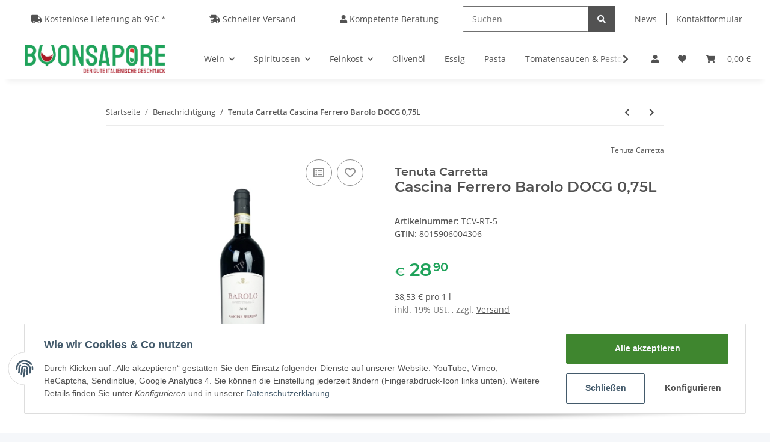

--- FILE ---
content_type: text/html; charset=utf-8
request_url: https://buonsapore.de/Tenuta-Carretta-Cascina-Ferrero-Barolo-DOCG-075L
body_size: 43244
content:
<!DOCTYPE html>
<html lang="de" itemscope itemtype="http://schema.org/ItemPage">
    
    <head>
        
            <meta http-equiv="content-type" content="text/html; charset=utf-8">

            
            <meta name="description" itemprop="description" content="Tenuta Carretta Cascina Ferrero Barolo DOCG 0,75L günstig kaufen | Premium Qualität ✓ Blitzversand ✓ versandkostenfrei ab 99 € ✓ TOP Bewertungen ✓">

                            <meta name="keywords" itemprop="keywords" content="Tenuta Carretta Cascina Ferrero Barolo DOCG 0,75L, Wein, Grappa, online kaufen, Spirituosen Shop, günstig kaufen">
                        <meta name="viewport" content="width=device-width, initial-scale=1.0">

            <meta name="apple-mobile-web-app-capable" content="yes">
            <link rel="apple-touch-icon" sizes="152x152" href="apple_touch_icon_buonsapore_152.png">
            <link rel="apple-touch-icon" sizes="180x180" href="apple_touch_icon_buonsapore_180.png">
            <link rel="apple-touch-icon" sizes="167x167" href="apple_touch_icon_buonsapore_167.png">

            <meta http-equiv="X-UA-Compatible" content="IE=edge">
                        <meta name="robots" content="index, follow">

            <meta itemprop="url" content="https://buonsapore.de/Tenuta-Carretta-Cascina-Ferrero-Barolo-DOCG-075L">
            
                <meta name="theme-color" content="#1C1D2C">
            
            <meta property="og:type" content="website">
            <meta property="og:site_name" content="Tenuta Carretta Cascina Ferrero Barolo DOCG 0,75L">
            <meta property="og:title" content="Tenuta Carretta Cascina Ferrero Barolo DOCG 0,75L">

            <meta property="og:description" content="Tenuta Carretta Cascina Ferrero Barolo DOCG 0,75L günstig kaufen | Premium Qualität ✓ Blitzversand ✓ versandkostenfrei ab 99 € ✓ TOP Bewertungen ✓">

            <meta property="og:url" content="https://buonsapore.de/Tenuta-Carretta-Cascina-Ferrero-Barolo-DOCG-075L">

                            <meta itemprop="image" content="https://buonsapore.de/media/image/product/22858/lg/tenuta-carretta-cascina-ferrero-barolo-docg-075l.jpg">
                <meta property="og:image" content="https://buonsapore.de/media/image/product/22858/lg/tenuta-carretta-cascina-ferrero-barolo-docg-075l.jpg">
                    

        <title itemprop="name">Tenuta Carretta Cascina Ferrero Barolo DOCG 0,75L</title>

                    <link rel="canonical" href="https://buonsapore.de/Tenuta-Carretta-Cascina-Ferrero-Barolo-DOCG-075L">
        
        

        
            <link type="image/x-icon" href="https://buonsapore.de/templates/NOVAChild/themes/base/images/favicon.ico" rel="shortcut icon">
        

        
                                                    <style id="criticalCSS">
                
                    /* grid breakpoints */
/* grid containers */
/* links */
/* cards */
/* tables */
/* breadcrumbs */
/* navs */
/* modals */
/* progress */
/* options */
/* dropdowns */
:root {
  --blue: #007bff;
  --indigo: #6610f2;
  --purple: #6f42c1;
  --pink: #e83e8c;
  --red: #dc3545;
  --orange: #fd7e14;
  --yellow: #ffc107;
  --green: #28a745;
  --teal: #20c997;
  --cyan: #17a2b8;
  --white: #ffffff;
  --gray: #707070;
  --gray-dark: #343a40;
  --primary: #F8BF00;
  --secondary: #525252;
  --success: #1C871E;
  --info: #525252;
  --warning: #f39932;
  --danger: #b90000;
  --light: #f5f7fa;
  --dark: #525252;
  --gray: #707070;
  --gray-light: #f5f7fa;
  --gray-medium: #ebebeb;
  --gray-dark: #9b9b9b;
  --gray-darker: #525252;
  --breakpoint-xs: 0;
  --breakpoint-sm: 576px;
  --breakpoint-md: 768px;
  --breakpoint-lg: 992px;
  --breakpoint-xl: 1300px;
  --font-family-sans-serif: 'Open Sans', sans-serif;
  --font-family-monospace: SFMono-Regular, Menlo, Monaco, Consolas, "Liberation Mono", "Courier New", monospace; }

*, *::before, *::after {
  box-sizing: border-box; }

html {
  font-family: sans-serif;
  line-height: 1.15;
  -webkit-text-size-adjust: 100%;
  -webkit-tap-highlight-color: rgba(0, 0, 0, 0); }

article, aside, figcaption, figure, footer, header, hgroup, main, nav, section {
  display: block; }

body {
  margin: 0;
  font-family: 'Open Sans', sans-serif;
  font-size: 0.875rem;
  font-weight: 400;
  line-height: 1.5;
  color: #525252;
  text-align: left;
  background-color: #f5f7fa; }

[tabindex="-1"]:focus:not(:focus-visible) {
  outline: 0 !important; }

hr {
  box-sizing: content-box;
  height: 0;
  overflow: visible; }

h1, h2, h3, h4, h5, h6 {
  margin-top: 0;
  margin-bottom: 1rem; }

p {
  margin-top: 0;
  margin-bottom: 1rem; }

abbr[title], abbr[data-original-title] {
  text-decoration: underline;
  text-decoration: underline dotted;
  cursor: help;
  border-bottom: 0;
  text-decoration-skip-ink: none; }

address {
  margin-bottom: 1rem;
  font-style: normal;
  line-height: inherit; }

ol, ul, dl {
  margin-top: 0;
  margin-bottom: 1rem; }

ol ol, ul ul, ol ul, ul ol {
  margin-bottom: 0; }

dt {
  font-weight: 700; }

dd {
  margin-bottom: 0.5rem;
  margin-left: 0; }

blockquote {
  margin: 0 0 1rem; }

b, strong {
  font-weight: bolder; }

small {
  font-size: 80%; }

sub, sup {
  position: relative;
  font-size: 75%;
  line-height: 0;
  vertical-align: baseline; }

sub {
  bottom: -0.25em; }

sup {
  top: -0.5em; }

a {
  color: #525252;
  text-decoration: underline;
  background-color: transparent; }
  a:hover {
    color: #F8BF00;
    text-decoration: none; }

a:not([href]):not([class]) {
  color: inherit;
  text-decoration: none; }
  a:not([href]):not([class]):hover {
    color: inherit;
    text-decoration: none; }

pre, code, kbd, samp {
  font-family: SFMono-Regular, Menlo, Monaco, Consolas, "Liberation Mono", "Courier New", monospace;
  font-size: 1em; }

pre {
  margin-top: 0;
  margin-bottom: 1rem;
  overflow: auto;
  -ms-overflow-style: scrollbar; }

figure {
  margin: 0 0 1rem; }

img {
  vertical-align: middle;
  border-style: none; }

svg {
  overflow: hidden;
  vertical-align: middle; }

table {
  border-collapse: collapse; }

caption {
  padding-top: 0.75rem;
  padding-bottom: 0.75rem;
  color: #707070;
  text-align: left;
  caption-side: bottom; }

th {
  text-align: inherit;
  text-align: -webkit-match-parent; }

label {
  display: inline-block;
  margin-bottom: 0.5rem; }

button {
  border-radius: 0; }

button:focus {
  outline: 1px dotted;
  outline: 5px auto -webkit-focus-ring-color; }

input, button, select, optgroup, textarea {
  margin: 0;
  font-family: inherit;
  font-size: inherit;
  line-height: inherit; }

button, input {
  overflow: visible; }

button, select {
  text-transform: none; }

[role="button"] {
  cursor: pointer; }

select {
  word-wrap: normal; }

button, [type="button"], [type="reset"], [type="submit"] {
  -webkit-appearance: button; }

button:not(:disabled), [type="button"]:not(:disabled), [type="reset"]:not(:disabled), [type="submit"]:not(:disabled) {
  cursor: pointer; }

button::-moz-focus-inner, [type="button"]::-moz-focus-inner, [type="reset"]::-moz-focus-inner, [type="submit"]::-moz-focus-inner {
  padding: 0;
  border-style: none; }

input[type="radio"], input[type="checkbox"] {
  box-sizing: border-box;
  padding: 0; }

textarea {
  overflow: auto;
  resize: vertical; }

fieldset {
  min-width: 0;
  padding: 0;
  margin: 0;
  border: 0; }

legend {
  display: block;
  width: 100%;
  max-width: 100%;
  padding: 0;
  margin-bottom: 0.5rem;
  font-size: 1.5rem;
  line-height: inherit;
  color: inherit;
  white-space: normal; }

progress {
  vertical-align: baseline; }

[type="number"]::-webkit-inner-spin-button, [type="number"]::-webkit-outer-spin-button {
  height: auto; }

[type="search"] {
  outline-offset: -2px;
  -webkit-appearance: none; }

[type="search"]::-webkit-search-decoration {
  -webkit-appearance: none; }

::-webkit-file-upload-button {
  font: inherit;
  -webkit-appearance: button; }

output {
  display: inline-block; }

summary {
  display: list-item;
  cursor: pointer; }

template {
  display: none; }

[hidden] {
  display: none !important; }

.img-fluid {
  max-width: 100%;
  height: auto; }

.img-thumbnail {
  padding: 0.25rem;
  background-color: #f5f7fa;
  border: 1px solid #dee2e6;
  border-radius: 0.125rem;
  box-shadow: 0 1px 2px rgba(0, 0, 0, 0.075);
  max-width: 100%;
  height: auto; }

.figure {
  display: inline-block; }

.figure-img {
  margin-bottom: 0.5rem;
  line-height: 1; }

.figure-caption {
  font-size: 90%;
  color: #707070; }

code {
  font-size: 87.5%;
  color: #e83e8c;
  word-wrap: break-word; }
  a > code {
    color: inherit; }

kbd {
  padding: 0.2rem 0.4rem;
  font-size: 87.5%;
  color: #ffffff;
  background-color: #212529;
  border-radius: 0.125rem;
  box-shadow: inset 0 -0.1rem 0 rgba(0, 0, 0, 0.25); }
  kbd kbd {
    padding: 0;
    font-size: 100%;
    font-weight: 700;
    box-shadow: none; }

pre {
  display: block;
  font-size: 87.5%;
  color: #212529; }
  pre code {
    font-size: inherit;
    color: inherit;
    word-break: normal; }

.pre-scrollable {
  max-height: 340px;
  overflow-y: scroll; }

.container, .container-fluid, .container-sm, .container-md, .container-lg, .container-xl {
  width: 100%;
  padding-right: 1rem;
  padding-left: 1rem;
  margin-right: auto;
  margin-left: auto; }
@media (min-width: 576px) {
  .container-sm {
    max-width: 97vw; } }
@media (min-width: 768px) {
  .container-md {
    max-width: 720px; } }
@media (min-width: 992px) {
  .container-lg {
    max-width: 960px; } }
@media (min-width: 1300px) {
  .container-xl {
    max-width: 1250px; } }

.row {
  display: flex;
  flex-wrap: wrap;
  margin-right: -1rem;
  margin-left: -1rem; }

.no-gutters {
  margin-right: 0;
  margin-left: 0; }
  .no-gutters > .col, .no-gutters > [class*="col-"] {
    padding-right: 0;
    padding-left: 0; }

.col-1, .col-2, .col-3, .col-4, .col-5, .col-6, .col-7, .col-8, .col-9, .col-10, .col-11, .col-12, .col, .col-auto, .col-sm-1, .col-sm-2, .col-sm-3, .col-sm-4, .col-sm-5, .col-sm-6, .col-sm-7, .col-sm-8, .col-sm-9, .col-sm-10, .col-sm-11, .col-sm-12, .col-sm, .col-sm-auto, .col-md-1, .col-md-2, .col-md-3, .col-md-4, .col-md-5, .col-md-6, .col-md-7, .col-md-8, .col-md-9, .col-md-10, .col-md-11, .col-md-12, .col-md, .col-md-auto, .col-lg-1, .col-lg-2, .col-lg-3, .col-lg-4, .col-lg-5, .col-lg-6, .col-lg-7, .col-lg-8, .col-lg-9, .col-lg-10, .col-lg-11, .col-lg-12, .col-lg, .col-lg-auto, .col-xl-1, .col-xl-2, .col-xl-3, .col-xl-4, .col-xl-5, .col-xl-6, .col-xl-7, .col-xl-8, .col-xl-9, .col-xl-10, .col-xl-11, .col-xl-12, .col-xl, .col-xl-auto {
  position: relative;
  width: 100%;
  padding-right: 1rem;
  padding-left: 1rem; }
  .col {
    flex-basis: 0;
    flex-grow: 1;
    max-width: 100%; }
    .row-cols-1 > * {
      flex: 0 0 100%;
      max-width: 100%; }
  .row-cols-2 > * {
    flex: 0 0 50%;
    max-width: 50%; }
.row-cols-3 > * {
  flex: 0 0 33.3333333333%;
  max-width: 33.3333333333%; }
.row-cols-4 > * {
  flex: 0 0 25%;
  max-width: 25%; }
.row-cols-5 > * {
  flex: 0 0 20%;
  max-width: 20%; }
.row-cols-6 > * {
  flex: 0 0 16.6666666667%;
  max-width: 16.6666666667%; }
.col-auto {
  flex: 0 0 auto;
  width: auto;
  max-width: 100%; }
.col-1 {
  flex: 0 0 8.3333333333%;
  max-width: 8.3333333333%; }
.col-2 {
  flex: 0 0 16.6666666667%;
  max-width: 16.6666666667%; }
.col-3 {
  flex: 0 0 25%;
  max-width: 25%; }
.col-4 {
  flex: 0 0 33.3333333333%;
  max-width: 33.3333333333%; }
.col-5 {
  flex: 0 0 41.6666666667%;
  max-width: 41.6666666667%; }
.col-6 {
  flex: 0 0 50%;
  max-width: 50%; }
.col-7 {
  flex: 0 0 58.3333333333%;
  max-width: 58.3333333333%; }
.col-8 {
  flex: 0 0 66.6666666667%;
  max-width: 66.6666666667%; }
.col-9 {
  flex: 0 0 75%;
  max-width: 75%; }
.col-10 {
  flex: 0 0 83.3333333333%;
  max-width: 83.3333333333%; }
.col-11 {
  flex: 0 0 91.6666666667%;
  max-width: 91.6666666667%; }
.col-12 {
  flex: 0 0 100%;
  max-width: 100%; }
.order-first {
  order: -1; }
.order-last {
  order: 13; }
.order-0 {
  order: 0; }
.order-1 {
  order: 1; }
.order-2 {
  order: 2; }
.order-3 {
  order: 3; }
.order-4 {
  order: 4; }
.order-5 {
  order: 5; }
.order-6 {
  order: 6; }
.order-7 {
  order: 7; }
.order-8 {
  order: 8; }
.order-9 {
  order: 9; }
.order-10 {
  order: 10; }
.order-11 {
  order: 11; }
.order-12 {
  order: 12; }
.offset-1 {
  margin-left: 8.3333333333%; }
.offset-2 {
  margin-left: 16.6666666667%; }
.offset-3 {
  margin-left: 25%; }
.offset-4 {
  margin-left: 33.3333333333%; }
.offset-5 {
  margin-left: 41.6666666667%; }
.offset-6 {
  margin-left: 50%; }
.offset-7 {
  margin-left: 58.3333333333%; }
.offset-8 {
  margin-left: 66.6666666667%; }
.offset-9 {
  margin-left: 75%; }
.offset-10 {
  margin-left: 83.3333333333%; }
.offset-11 {
  margin-left: 91.6666666667%; }
@media (min-width: 576px) {
  .col-sm {
    flex-basis: 0;
    flex-grow: 1;
    max-width: 100%; }
    .row-cols-sm-1 > * {
      flex: 0 0 100%;
      max-width: 100%; }
  .row-cols-sm-2 > * {
    flex: 0 0 50%;
    max-width: 50%; }
  .row-cols-sm-3 > * {
    flex: 0 0 33.3333333333%;
    max-width: 33.3333333333%; }
  .row-cols-sm-4 > * {
    flex: 0 0 25%;
    max-width: 25%; }
  .row-cols-sm-5 > * {
    flex: 0 0 20%;
    max-width: 20%; }
  .row-cols-sm-6 > * {
    flex: 0 0 16.6666666667%;
    max-width: 16.6666666667%; }
  .col-sm-auto {
    flex: 0 0 auto;
    width: auto;
    max-width: 100%; }
  .col-sm-1 {
    flex: 0 0 8.3333333333%;
    max-width: 8.3333333333%; }
  .col-sm-2 {
    flex: 0 0 16.6666666667%;
    max-width: 16.6666666667%; }
  .col-sm-3 {
    flex: 0 0 25%;
    max-width: 25%; }
  .col-sm-4 {
    flex: 0 0 33.3333333333%;
    max-width: 33.3333333333%; }
  .col-sm-5 {
    flex: 0 0 41.6666666667%;
    max-width: 41.6666666667%; }
  .col-sm-6 {
    flex: 0 0 50%;
    max-width: 50%; }
  .col-sm-7 {
    flex: 0 0 58.3333333333%;
    max-width: 58.3333333333%; }
  .col-sm-8 {
    flex: 0 0 66.6666666667%;
    max-width: 66.6666666667%; }
  .col-sm-9 {
    flex: 0 0 75%;
    max-width: 75%; }
  .col-sm-10 {
    flex: 0 0 83.3333333333%;
    max-width: 83.3333333333%; }
  .col-sm-11 {
    flex: 0 0 91.6666666667%;
    max-width: 91.6666666667%; }
  .col-sm-12 {
    flex: 0 0 100%;
    max-width: 100%; }
  .order-sm-first {
    order: -1; }
  .order-sm-last {
    order: 13; }
  .order-sm-0 {
    order: 0; }
  .order-sm-1 {
    order: 1; }
  .order-sm-2 {
    order: 2; }
  .order-sm-3 {
    order: 3; }
  .order-sm-4 {
    order: 4; }
  .order-sm-5 {
    order: 5; }
  .order-sm-6 {
    order: 6; }
  .order-sm-7 {
    order: 7; }
  .order-sm-8 {
    order: 8; }
  .order-sm-9 {
    order: 9; }
  .order-sm-10 {
    order: 10; }
  .order-sm-11 {
    order: 11; }
  .order-sm-12 {
    order: 12; }
  .offset-sm-0 {
    margin-left: 0; }
  .offset-sm-1 {
    margin-left: 8.3333333333%; }
  .offset-sm-2 {
    margin-left: 16.6666666667%; }
  .offset-sm-3 {
    margin-left: 25%; }
  .offset-sm-4 {
    margin-left: 33.3333333333%; }
  .offset-sm-5 {
    margin-left: 41.6666666667%; }
  .offset-sm-6 {
    margin-left: 50%; }
  .offset-sm-7 {
    margin-left: 58.3333333333%; }
  .offset-sm-8 {
    margin-left: 66.6666666667%; }
  .offset-sm-9 {
    margin-left: 75%; }
  .offset-sm-10 {
    margin-left: 83.3333333333%; }
  .offset-sm-11 {
    margin-left: 91.6666666667%; } }
@media (min-width: 768px) {
  .col-md {
    flex-basis: 0;
    flex-grow: 1;
    max-width: 100%; }
    .row-cols-md-1 > * {
      flex: 0 0 100%;
      max-width: 100%; }
  .row-cols-md-2 > * {
    flex: 0 0 50%;
    max-width: 50%; }
  .row-cols-md-3 > * {
    flex: 0 0 33.3333333333%;
    max-width: 33.3333333333%; }
  .row-cols-md-4 > * {
    flex: 0 0 25%;
    max-width: 25%; }
  .row-cols-md-5 > * {
    flex: 0 0 20%;
    max-width: 20%; }
  .row-cols-md-6 > * {
    flex: 0 0 16.6666666667%;
    max-width: 16.6666666667%; }
  .col-md-auto {
    flex: 0 0 auto;
    width: auto;
    max-width: 100%; }
  .col-md-1 {
    flex: 0 0 8.3333333333%;
    max-width: 8.3333333333%; }
  .col-md-2 {
    flex: 0 0 16.6666666667%;
    max-width: 16.6666666667%; }
  .col-md-3 {
    flex: 0 0 25%;
    max-width: 25%; }
  .col-md-4 {
    flex: 0 0 33.3333333333%;
    max-width: 33.3333333333%; }
  .col-md-5 {
    flex: 0 0 41.6666666667%;
    max-width: 41.6666666667%; }
  .col-md-6 {
    flex: 0 0 50%;
    max-width: 50%; }
  .col-md-7 {
    flex: 0 0 58.3333333333%;
    max-width: 58.3333333333%; }
  .col-md-8 {
    flex: 0 0 66.6666666667%;
    max-width: 66.6666666667%; }
  .col-md-9 {
    flex: 0 0 75%;
    max-width: 75%; }
  .col-md-10 {
    flex: 0 0 83.3333333333%;
    max-width: 83.3333333333%; }
  .col-md-11 {
    flex: 0 0 91.6666666667%;
    max-width: 91.6666666667%; }
  .col-md-12 {
    flex: 0 0 100%;
    max-width: 100%; }
  .order-md-first {
    order: -1; }
  .order-md-last {
    order: 13; }
  .order-md-0 {
    order: 0; }
  .order-md-1 {
    order: 1; }
  .order-md-2 {
    order: 2; }
  .order-md-3 {
    order: 3; }
  .order-md-4 {
    order: 4; }
  .order-md-5 {
    order: 5; }
  .order-md-6 {
    order: 6; }
  .order-md-7 {
    order: 7; }
  .order-md-8 {
    order: 8; }
  .order-md-9 {
    order: 9; }
  .order-md-10 {
    order: 10; }
  .order-md-11 {
    order: 11; }
  .order-md-12 {
    order: 12; }
  .offset-md-0 {
    margin-left: 0; }
  .offset-md-1 {
    margin-left: 8.3333333333%; }
  .offset-md-2 {
    margin-left: 16.6666666667%; }
  .offset-md-3 {
    margin-left: 25%; }
  .offset-md-4 {
    margin-left: 33.3333333333%; }
  .offset-md-5 {
    margin-left: 41.6666666667%; }
  .offset-md-6 {
    margin-left: 50%; }
  .offset-md-7 {
    margin-left: 58.3333333333%; }
  .offset-md-8 {
    margin-left: 66.6666666667%; }
  .offset-md-9 {
    margin-left: 75%; }
  .offset-md-10 {
    margin-left: 83.3333333333%; }
  .offset-md-11 {
    margin-left: 91.6666666667%; } }
@media (min-width: 992px) {
  .col-lg {
    flex-basis: 0;
    flex-grow: 1;
    max-width: 100%; }
    .row-cols-lg-1 > * {
      flex: 0 0 100%;
      max-width: 100%; }
  .row-cols-lg-2 > * {
    flex: 0 0 50%;
    max-width: 50%; }
  .row-cols-lg-3 > * {
    flex: 0 0 33.3333333333%;
    max-width: 33.3333333333%; }
  .row-cols-lg-4 > * {
    flex: 0 0 25%;
    max-width: 25%; }
  .row-cols-lg-5 > * {
    flex: 0 0 20%;
    max-width: 20%; }
  .row-cols-lg-6 > * {
    flex: 0 0 16.6666666667%;
    max-width: 16.6666666667%; }
  .col-lg-auto {
    flex: 0 0 auto;
    width: auto;
    max-width: 100%; }
  .col-lg-1 {
    flex: 0 0 8.3333333333%;
    max-width: 8.3333333333%; }
  .col-lg-2 {
    flex: 0 0 16.6666666667%;
    max-width: 16.6666666667%; }
  .col-lg-3 {
    flex: 0 0 25%;
    max-width: 25%; }
  .col-lg-4 {
    flex: 0 0 33.3333333333%;
    max-width: 33.3333333333%; }
  .col-lg-5 {
    flex: 0 0 41.6666666667%;
    max-width: 41.6666666667%; }
  .col-lg-6 {
    flex: 0 0 50%;
    max-width: 50%; }
  .col-lg-7 {
    flex: 0 0 58.3333333333%;
    max-width: 58.3333333333%; }
  .col-lg-8 {
    flex: 0 0 66.6666666667%;
    max-width: 66.6666666667%; }
  .col-lg-9 {
    flex: 0 0 75%;
    max-width: 75%; }
  .col-lg-10 {
    flex: 0 0 83.3333333333%;
    max-width: 83.3333333333%; }
  .col-lg-11 {
    flex: 0 0 91.6666666667%;
    max-width: 91.6666666667%; }
  .col-lg-12 {
    flex: 0 0 100%;
    max-width: 100%; }
  .order-lg-first {
    order: -1; }
  .order-lg-last {
    order: 13; }
  .order-lg-0 {
    order: 0; }
  .order-lg-1 {
    order: 1; }
  .order-lg-2 {
    order: 2; }
  .order-lg-3 {
    order: 3; }
  .order-lg-4 {
    order: 4; }
  .order-lg-5 {
    order: 5; }
  .order-lg-6 {
    order: 6; }
  .order-lg-7 {
    order: 7; }
  .order-lg-8 {
    order: 8; }
  .order-lg-9 {
    order: 9; }
  .order-lg-10 {
    order: 10; }
  .order-lg-11 {
    order: 11; }
  .order-lg-12 {
    order: 12; }
  .offset-lg-0 {
    margin-left: 0; }
  .offset-lg-1 {
    margin-left: 8.3333333333%; }
  .offset-lg-2 {
    margin-left: 16.6666666667%; }
  .offset-lg-3 {
    margin-left: 25%; }
  .offset-lg-4 {
    margin-left: 33.3333333333%; }
  .offset-lg-5 {
    margin-left: 41.6666666667%; }
  .offset-lg-6 {
    margin-left: 50%; }
  .offset-lg-7 {
    margin-left: 58.3333333333%; }
  .offset-lg-8 {
    margin-left: 66.6666666667%; }
  .offset-lg-9 {
    margin-left: 75%; }
  .offset-lg-10 {
    margin-left: 83.3333333333%; }
  .offset-lg-11 {
    margin-left: 91.6666666667%; } }
@media (min-width: 1300px) {
  .col-xl {
    flex-basis: 0;
    flex-grow: 1;
    max-width: 100%; }
    .row-cols-xl-1 > * {
      flex: 0 0 100%;
      max-width: 100%; }
  .row-cols-xl-2 > * {
    flex: 0 0 50%;
    max-width: 50%; }
  .row-cols-xl-3 > * {
    flex: 0 0 33.3333333333%;
    max-width: 33.3333333333%; }
  .row-cols-xl-4 > * {
    flex: 0 0 25%;
    max-width: 25%; }
  .row-cols-xl-5 > * {
    flex: 0 0 20%;
    max-width: 20%; }
  .row-cols-xl-6 > * {
    flex: 0 0 16.6666666667%;
    max-width: 16.6666666667%; }
  .col-xl-auto {
    flex: 0 0 auto;
    width: auto;
    max-width: 100%; }
  .col-xl-1 {
    flex: 0 0 8.3333333333%;
    max-width: 8.3333333333%; }
  .col-xl-2 {
    flex: 0 0 16.6666666667%;
    max-width: 16.6666666667%; }
  .col-xl-3 {
    flex: 0 0 25%;
    max-width: 25%; }
  .col-xl-4 {
    flex: 0 0 33.3333333333%;
    max-width: 33.3333333333%; }
  .col-xl-5 {
    flex: 0 0 41.6666666667%;
    max-width: 41.6666666667%; }
  .col-xl-6 {
    flex: 0 0 50%;
    max-width: 50%; }
  .col-xl-7 {
    flex: 0 0 58.3333333333%;
    max-width: 58.3333333333%; }
  .col-xl-8 {
    flex: 0 0 66.6666666667%;
    max-width: 66.6666666667%; }
  .col-xl-9 {
    flex: 0 0 75%;
    max-width: 75%; }
  .col-xl-10 {
    flex: 0 0 83.3333333333%;
    max-width: 83.3333333333%; }
  .col-xl-11 {
    flex: 0 0 91.6666666667%;
    max-width: 91.6666666667%; }
  .col-xl-12 {
    flex: 0 0 100%;
    max-width: 100%; }
  .order-xl-first {
    order: -1; }
  .order-xl-last {
    order: 13; }
  .order-xl-0 {
    order: 0; }
  .order-xl-1 {
    order: 1; }
  .order-xl-2 {
    order: 2; }
  .order-xl-3 {
    order: 3; }
  .order-xl-4 {
    order: 4; }
  .order-xl-5 {
    order: 5; }
  .order-xl-6 {
    order: 6; }
  .order-xl-7 {
    order: 7; }
  .order-xl-8 {
    order: 8; }
  .order-xl-9 {
    order: 9; }
  .order-xl-10 {
    order: 10; }
  .order-xl-11 {
    order: 11; }
  .order-xl-12 {
    order: 12; }
  .offset-xl-0 {
    margin-left: 0; }
  .offset-xl-1 {
    margin-left: 8.3333333333%; }
  .offset-xl-2 {
    margin-left: 16.6666666667%; }
  .offset-xl-3 {
    margin-left: 25%; }
  .offset-xl-4 {
    margin-left: 33.3333333333%; }
  .offset-xl-5 {
    margin-left: 41.6666666667%; }
  .offset-xl-6 {
    margin-left: 50%; }
  .offset-xl-7 {
    margin-left: 58.3333333333%; }
  .offset-xl-8 {
    margin-left: 66.6666666667%; }
  .offset-xl-9 {
    margin-left: 75%; }
  .offset-xl-10 {
    margin-left: 83.3333333333%; }
  .offset-xl-11 {
    margin-left: 91.6666666667%; } }

.nav {
  display: flex;
  flex-wrap: wrap;
  padding-left: 0;
  margin-bottom: 0;
  list-style: none; }

.nav-link {
  display: block;
  padding: 0.5rem 1rem;
  text-decoration: none; }
  .nav-link:hover, .nav-link:focus {
    text-decoration: none; }
  .nav-link.disabled {
    color: #707070;
    pointer-events: none;
    cursor: default; }

.nav-tabs {
  border-bottom: 1px solid #dee2e6; }
  .nav-tabs .nav-item {
    margin-bottom: -1px; }
  .nav-tabs .nav-link {
    border: 1px solid transparent;
    border-top-left-radius: 0;
    border-top-right-radius: 0; }
    .nav-tabs .nav-link:hover, .nav-tabs .nav-link:focus {
      border-color: transparent; }
    .nav-tabs .nav-link.disabled {
      color: #707070;
      background-color: transparent;
      border-color: transparent; }
  .nav-tabs .nav-link.active, .nav-tabs .nav-item.show .nav-link {
    color: #525252;
    background-color: transparent;
    border-color: #F8BF00; }
  .nav-tabs .dropdown-menu {
    margin-top: -1px;
    border-top-left-radius: 0;
    border-top-right-radius: 0; }

.nav-pills .nav-link {
  border-radius: 0.125rem; }
.nav-pills .nav-link.active, .nav-pills .show > .nav-link {
  color: #ffffff;
  background-color: #F8BF00; }

.nav-fill > .nav-link, .nav-fill .nav-item {
  flex: 1 1 auto;
  text-align: center; }

.nav-justified > .nav-link, .nav-justified .nav-item {
  flex-basis: 0;
  flex-grow: 1;
  text-align: center; }

.tab-content > .tab-pane {
  display: none; }
.tab-content > .active {
  display: block; }

.navbar {
  position: relative;
  display: flex;
  flex-wrap: wrap;
  align-items: center;
  justify-content: space-between;
  padding: 0.4rem 1rem; }
  .navbar .container, .navbar .container-fluid, .navbar .container-sm, .navbar .container-md, .navbar .container-lg, .navbar .container-xl, .navbar > .container-sm, .navbar > .container-md, .navbar > .container-lg, .navbar > .container-xl {
    display: flex;
    flex-wrap: wrap;
    align-items: center;
    justify-content: space-between; }

.navbar-brand {
  display: inline-block;
  padding-top: 0.40625rem;
  padding-bottom: 0.40625rem;
  margin-right: 1rem;
  font-size: 1rem;
  line-height: inherit;
  white-space: nowrap; }
  .navbar-brand:hover, .navbar-brand:focus {
    text-decoration: none; }

.navbar-nav {
  display: flex;
  flex-direction: column;
  padding-left: 0;
  margin-bottom: 0;
  list-style: none; }
  .navbar-nav .nav-link {
    padding-right: 0;
    padding-left: 0; }
  .navbar-nav .dropdown-menu {
    position: static;
    float: none; }

.navbar-text {
  display: inline-block;
  padding-top: 0.5rem;
  padding-bottom: 0.5rem; }

.navbar-collapse {
  flex-basis: 100%;
  flex-grow: 1;
  align-items: center; }

.navbar-toggler {
  padding: 0.25rem 0.75rem;
  font-size: 1rem;
  line-height: 1;
  background-color: transparent;
  border: 1px solid transparent;
  border-radius: 0.125rem; }
  .navbar-toggler:hover, .navbar-toggler:focus {
    text-decoration: none; }

.navbar-toggler-icon {
  display: inline-block;
  width: 1.5em;
  height: 1.5em;
  vertical-align: middle;
  content: "";
  background: no-repeat center center;
  background-size: 100% 100%; }

@media (max-width: 575.98px) {
  .navbar-expand-sm > .container, .navbar-expand-sm > .container-fluid, .navbar-expand-sm > .container-sm, .navbar-expand-sm > .container-md, .navbar-expand-sm > .container-lg, .navbar-expand-sm > .container-xl {
    padding-right: 0;
    padding-left: 0; } }
@media (min-width: 576px) {
  .navbar-expand-sm {
    flex-flow: row nowrap;
    justify-content: flex-start; }
    .navbar-expand-sm .navbar-nav {
      flex-direction: row; }
      .navbar-expand-sm .navbar-nav .dropdown-menu {
        position: absolute; }
      .navbar-expand-sm .navbar-nav .nav-link {
        padding-right: 1.5rem;
        padding-left: 1.5rem; }
    .navbar-expand-sm > .container, .navbar-expand-sm > .container-fluid, .navbar-expand-sm > .container-sm, .navbar-expand-sm > .container-md, .navbar-expand-sm > .container-lg, .navbar-expand-sm > .container-xl {
      flex-wrap: nowrap; }
    .navbar-expand-sm .navbar-collapse {
      display: flex !important;
      flex-basis: auto; }
    .navbar-expand-sm .navbar-toggler {
      display: none; } }
@media (max-width: 767.98px) {
  .navbar-expand-md > .container, .navbar-expand-md > .container-fluid, .navbar-expand-md > .container-sm, .navbar-expand-md > .container-md, .navbar-expand-md > .container-lg, .navbar-expand-md > .container-xl {
    padding-right: 0;
    padding-left: 0; } }
@media (min-width: 768px) {
  .navbar-expand-md {
    flex-flow: row nowrap;
    justify-content: flex-start; }
    .navbar-expand-md .navbar-nav {
      flex-direction: row; }
      .navbar-expand-md .navbar-nav .dropdown-menu {
        position: absolute; }
      .navbar-expand-md .navbar-nav .nav-link {
        padding-right: 1.5rem;
        padding-left: 1.5rem; }
    .navbar-expand-md > .container, .navbar-expand-md > .container-fluid, .navbar-expand-md > .container-sm, .navbar-expand-md > .container-md, .navbar-expand-md > .container-lg, .navbar-expand-md > .container-xl {
      flex-wrap: nowrap; }
    .navbar-expand-md .navbar-collapse {
      display: flex !important;
      flex-basis: auto; }
    .navbar-expand-md .navbar-toggler {
      display: none; } }
@media (max-width: 991.98px) {
  .navbar-expand-lg > .container, .navbar-expand-lg > .container-fluid, .navbar-expand-lg > .container-sm, .navbar-expand-lg > .container-md, .navbar-expand-lg > .container-lg, .navbar-expand-lg > .container-xl {
    padding-right: 0;
    padding-left: 0; } }
@media (min-width: 992px) {
  .navbar-expand-lg {
    flex-flow: row nowrap;
    justify-content: flex-start; }
    .navbar-expand-lg .navbar-nav {
      flex-direction: row; }
      .navbar-expand-lg .navbar-nav .dropdown-menu {
        position: absolute; }
      .navbar-expand-lg .navbar-nav .nav-link {
        padding-right: 1.5rem;
        padding-left: 1.5rem; }
    .navbar-expand-lg > .container, .navbar-expand-lg > .container-fluid, .navbar-expand-lg > .container-sm, .navbar-expand-lg > .container-md, .navbar-expand-lg > .container-lg, .navbar-expand-lg > .container-xl {
      flex-wrap: nowrap; }
    .navbar-expand-lg .navbar-collapse {
      display: flex !important;
      flex-basis: auto; }
    .navbar-expand-lg .navbar-toggler {
      display: none; } }
@media (max-width: 1299.98px) {
  .navbar-expand-xl > .container, .navbar-expand-xl > .container-fluid, .navbar-expand-xl > .container-sm, .navbar-expand-xl > .container-md, .navbar-expand-xl > .container-lg, .navbar-expand-xl > .container-xl {
    padding-right: 0;
    padding-left: 0; } }
@media (min-width: 1300px) {
  .navbar-expand-xl {
    flex-flow: row nowrap;
    justify-content: flex-start; }
    .navbar-expand-xl .navbar-nav {
      flex-direction: row; }
      .navbar-expand-xl .navbar-nav .dropdown-menu {
        position: absolute; }
      .navbar-expand-xl .navbar-nav .nav-link {
        padding-right: 1.5rem;
        padding-left: 1.5rem; }
    .navbar-expand-xl > .container, .navbar-expand-xl > .container-fluid, .navbar-expand-xl > .container-sm, .navbar-expand-xl > .container-md, .navbar-expand-xl > .container-lg, .navbar-expand-xl > .container-xl {
      flex-wrap: nowrap; }
    .navbar-expand-xl .navbar-collapse {
      display: flex !important;
      flex-basis: auto; }
    .navbar-expand-xl .navbar-toggler {
      display: none; } }
.navbar-expand {
  flex-flow: row nowrap;
  justify-content: flex-start; }
  .navbar-expand > .container, .navbar-expand > .container-fluid, .navbar-expand > .container-sm, .navbar-expand > .container-md, .navbar-expand > .container-lg, .navbar-expand > .container-xl {
    padding-right: 0;
    padding-left: 0; }
  .navbar-expand .navbar-nav {
    flex-direction: row; }
    .navbar-expand .navbar-nav .dropdown-menu {
      position: absolute; }
    .navbar-expand .navbar-nav .nav-link {
      padding-right: 1.5rem;
      padding-left: 1.5rem; }
  .navbar-expand > .container, .navbar-expand > .container-fluid, .navbar-expand > .container-sm, .navbar-expand > .container-md, .navbar-expand > .container-lg, .navbar-expand > .container-xl {
    flex-wrap: nowrap; }
  .navbar-expand .navbar-collapse {
    display: flex !important;
    flex-basis: auto; }
  .navbar-expand .navbar-toggler {
    display: none; }

.navbar-light .navbar-brand {
  color: rgba(0, 0, 0, 0.9); }
  .navbar-light .navbar-brand:hover, .navbar-light .navbar-brand:focus {
    color: rgba(0, 0, 0, 0.9); }
.navbar-light .navbar-nav .nav-link {
  color: #525252; }
  .navbar-light .navbar-nav .nav-link:hover, .navbar-light .navbar-nav .nav-link:focus {
    color: #F8BF00; }
  .navbar-light .navbar-nav .nav-link.disabled {
    color: rgba(0, 0, 0, 0.3); }
.navbar-light .navbar-nav .show > .nav-link, .navbar-light .navbar-nav .active > .nav-link, .navbar-light .navbar-nav .nav-link.show, .navbar-light .navbar-nav .nav-link.active {
  color: rgba(0, 0, 0, 0.9); }
.navbar-light .navbar-toggler {
  color: #525252;
  border-color: rgba(0, 0, 0, 0.1); }
.navbar-light .navbar-toggler-icon {
  background-image: url("data:image/svg+xml,%3csvg xmlns='http://www.w3.org/2000/svg' width='30' height='30' viewBox='0 0 30 30'%3e%3cpath stroke='%23525252' stroke-linecap='round' stroke-miterlimit='10' stroke-width='2' d='M4 7h22M4 15h22M4 23h22'/%3e%3c/svg%3e"); }
.navbar-light .navbar-text {
  color: #525252; }
  .navbar-light .navbar-text a {
    color: rgba(0, 0, 0, 0.9); }
    .navbar-light .navbar-text a:hover, .navbar-light .navbar-text a:focus {
      color: rgba(0, 0, 0, 0.9); }

.navbar-dark .navbar-brand {
  color: #ffffff; }
  .navbar-dark .navbar-brand:hover, .navbar-dark .navbar-brand:focus {
    color: #ffffff; }
.navbar-dark .navbar-nav .nav-link {
  color: rgba(255, 255, 255, 0.5); }
  .navbar-dark .navbar-nav .nav-link:hover, .navbar-dark .navbar-nav .nav-link:focus {
    color: rgba(255, 255, 255, 0.75); }
  .navbar-dark .navbar-nav .nav-link.disabled {
    color: rgba(255, 255, 255, 0.25); }
.navbar-dark .navbar-nav .show > .nav-link, .navbar-dark .navbar-nav .active > .nav-link, .navbar-dark .navbar-nav .nav-link.show, .navbar-dark .navbar-nav .nav-link.active {
  color: #ffffff; }
.navbar-dark .navbar-toggler {
  color: rgba(255, 255, 255, 0.5);
  border-color: rgba(255, 255, 255, 0.1); }
.navbar-dark .navbar-toggler-icon {
  background-image: url("data:image/svg+xml,%3csvg xmlns='http://www.w3.org/2000/svg' width='30' height='30' viewBox='0 0 30 30'%3e%3cpath stroke='rgba%28255, 255, 255, 0.5%29' stroke-linecap='round' stroke-miterlimit='10' stroke-width='2' d='M4 7h22M4 15h22M4 23h22'/%3e%3c/svg%3e"); }
.navbar-dark .navbar-text {
  color: rgba(255, 255, 255, 0.5); }
  .navbar-dark .navbar-text a {
    color: #ffffff; }
    .navbar-dark .navbar-text a:hover, .navbar-dark .navbar-text a:focus {
      color: #ffffff; }

.fa, .fas, .far, .fal {
  display: inline-block; }

h1, h2, h3, h4, h5, h6, .h1, .h2, .h3, .productlist-filter-headline, .h4, .h5, .h6 {
  margin-bottom: 1rem;
  font-family: Montserrat, sans-serif;
  font-weight: 400;
  line-height: 1.2;
  color: #525252; }

h1, .h1 {
  font-size: 1.875rem; }

h2, .h2 {
  font-size: 1.5rem; }

h3, .h3, .productlist-filter-headline {
  font-size: 1rem; }

h4, .h4 {
  font-size: 0.875rem; }

h5, .h5 {
  font-size: 0.875rem; }

h6, .h6 {
  font-size: 0.875rem; }

.label-slide .form-group:not(.exclude-from-label-slide):not(.checkbox) label {
  display: none; }

.modal {
  display: none; }

.carousel-thumbnails .slick-arrow {
  /* to hide during load*/
  opacity: 0; }

.consent-modal:not(.active) {
  display: none; }

.consent-banner-icon {
  width: 1em;
  height: 1em; }

.mini > #consent-banner {
  display: none; }

html {
  overflow-y: scroll; }

.dropdown-menu {
  display: none; }

.dropdown-toggle::after {
  content: '';
  margin-left: 0.5rem;
  display: inline-block; }

.input-group {
  position: relative;
  display: flex;
  flex-wrap: wrap;
  align-items: stretch;
  width: 100%; }
  .input-group > .form-control {
    flex: 1 1 auto;
    width: 1%; }

#main-wrapper, #header-top-bar, header {
  background: #ffffff; }

.container-fluid-xl {
  max-width: 103.125rem; }

/* nav */
.nav-dividers .nav-item {
  position: relative; }
  .nav-dividers .nav-item:not(:last-child)::after {
    content: '';
    position: absolute;
    right: 0;
    top: 0.5rem;
    height: calc(100% - 1rem);
    border-right: 0.0625rem solid currentColor; }

.nav-link {
  text-decoration: none; }

.nav-scrollbar {
  overflow: hidden;
  display: flex;
  align-items: center; }
  .nav-scrollbar .nav, .nav-scrollbar .navbar-nav {
    flex-wrap: nowrap; }
  .nav-scrollbar .nav-item {
    white-space: nowrap; }

.nav-scrollbar-inner {
  overflow-x: auto;
  padding-bottom: 1.5rem;
  /*margin-bottom: -(map-get($spacers, 4));*/
  align-self: flex-start; }

#shop-nav {
  align-items: center;
  flex-shrink: 0;
  margin-left: auto; }
@media (max-width: 767.98px) {
  #shop-nav .nav-link {
    padding-left: 0.75rem;
    padding-right: 0.75rem; } }

/* nav end */
/* bootstrap */
.breadcrumb {
  display: flex;
  flex-wrap: wrap;
  padding: 0.5rem 0;
  margin-bottom: 0;
  list-style: none;
  background-color: transparent;
  border-radius: 0; }

.breadcrumb-item + .breadcrumb-item {
  padding-left: 0.5rem; }
  .breadcrumb-item + .breadcrumb-item::before {
    display: inline-block;
    padding-right: 0.5rem;
    color: #707070;
    content: "/"; }
.breadcrumb-item.active {
  color: #525252;
  font-weight: 700; }
  .breadcrumb-item.first::before {
    display: none; }

.breadcrumb-wrapper {
  margin-bottom: 2rem; }
@media (min-width: 992px) {
  .breadcrumb-wrapper {
    border-style: solid;
    border-color: #ebebeb;
    border-width: 1px 0; } }

.breadcrumb {
  font-size: 0.8125rem; }
  .breadcrumb a {
    text-decoration: none; }

.breadcrumb-back {
  padding-right: 1rem;
  margin-right: 1rem;
  border-right: 1px solid #ebebeb; }

/* end breadcrumb */
#header-top-bar {
  position: relative;
  background-color: #ffffff;
  z-index: 1021;
  flex-direction: row-reverse; }

#header-top-bar, header {
  background-color: #ffffff;
  color: #525252; }
  #header-top-bar a, header a {
    text-decoration: none;
    color: #525252; }
    #header-top-bar a:hover:not(.dropdown-item):not(.btn), header a:hover:not(.dropdown-item):not(.btn) {
      color: #F8BF00; }

header {
  box-shadow: 0 1rem 0.5625rem -0.75rem rgba(0, 0, 0, 0.06);
  position: relative;
  z-index: 1020; }
  header .form-control, header .form-control:focus {
    background-color: #ffffff;
    color: #525252; }
  header .navbar {
    padding: 0;
    position: static; }
  @media (min-width: 992px) {
    header {
      padding-bottom: 0; }
      header .navbar-brand {
        margin-right: 3rem; } }
  header .navbar-brand {
    padding-top: 0.4rem;
    padding-bottom: 0.4rem; }
    header .navbar-brand img {
      height: 2rem; }
  header .navbar-toggler {
    color: #525252; }
    header .nav-right .dropdown-menu {
      margin-top: -0.03125rem;
      box-shadow: inset 0 1rem 0.5625rem -0.75rem rgba(0, 0, 0, 0.06); }
  @media (min-width: 992px) {
    header .navbar-brand {
      padding-top: 0.6rem;
      padding-bottom: 0.6rem; }
      header .navbar-brand img {
        height: 3.0625rem; }
    header .navbar-collapse {
      height: 4.3125rem; }
      header .navbar-nav > .nav-item > .nav-link {
        position: relative;
        padding: 1.5rem; }
        header .navbar-nav > .nav-item > .nav-link::before {
          content: '';
          position: absolute;
          bottom: 0;
          left: 50%;
          transform: translateX(-50%);
          border-width: 0 0 6px;
          border-color: #F8BF00;
          border-style: solid;
          transition: width 0.4s;
          width: 0; }
      header .navbar-nav > .nav-item.active > .nav-link::before, header .navbar-nav > .nav-item:hover > .nav-link::before, header .navbar-nav > .nav-item.hover > .nav-link::before {
        width: 100%; }
      header .navbar-nav > .nav-item .nav {
        flex-wrap: wrap; }
    header .navbar-nav .nav .nav-link {
      padding: 0; }
      header .navbar-nav .nav .nav-link::after {
        display: none; }
    header .navbar-nav .dropdown .nav-item {
      width: 100%; }
    header .nav-mobile-body {
      align-self: flex-start;
      width: 100%; }
    header .nav-scrollbar-inner {
      width: 100%; }
      header .nav-right .nav-link {
        padding-top: 1.5rem;
        padding-bottom: 1.5rem; } }

/* bootstrap */
.btn {
  display: inline-block;
  font-weight: 600;
  color: #525252;
  text-align: center;
  vertical-align: middle;
  user-select: none;
  background-color: transparent;
  border: 1px solid transparent;
  padding: 0.625rem 0.9375rem;
  font-size: 0.875rem;
  line-height: 1.5;
  border-radius: 0.125rem; }
  .btn.disabled, .btn:disabled {
    opacity: 0.65;
    box-shadow: none; }
  .btn:not(:disabled):not(.disabled):active, .btn:not(:disabled):not(.disabled).active {
    box-shadow: none; }

.form-control {
  display: block;
  width: 100%;
  height: calc(1.5em + 1.25rem + 2px);
  padding: 0.625rem 0.9375rem;
  font-size: 0.875rem;
  font-weight: 400;
  line-height: 1.5;
  color: #525252;
  background-color: #ffffff;
  background-clip: padding-box;
  border: 1px solid #707070;
  border-radius: 0.125rem;
  box-shadow: inset 0 1px 1px rgba(0, 0, 0, 0.075);
  transition: border-color 0.15s ease-in-out, box-shadow 0.15s ease-in-out; }
@media (prefers-reduced-motion: reduce) {
  .form-control {
    transition: none; } }

.breadcrumb {
  display: flex;
  flex-wrap: wrap;
  padding: 0.5rem 0;
  margin-bottom: 1rem;
  list-style: none;
  background-color: transparent;
  border-radius: 0; }

.square {
  display: flex;
  position: relative; }
  .square::before {
    content: '';
    display: inline-block;
    padding-bottom: 100%; }

/* spacing end */
.flex-row-reverse {
  flex-direction: row-reverse !important; }

.flex-column {
  flex-direction: column !important; }

.justify-content-start {
  justify-content: flex-start !important; }

.collapse:not(.show) {
  display: none; }

.d-none {
  display: none !important; }

.d-block {
  display: block !important; }

.d-flex {
  display: flex !important; }

.d-inline-block {
  display: inline-block !important; }

@media (min-width: 992px) {
  .d-lg-none {
    display: none !important; }
  .d-lg-block {
    display: block !important; }
  .d-lg-flex {
    display: flex !important; } }

@media (min-width: 768px) {
  .d-md-none {
    display: none !important; }
  .d-md-block {
    display: block !important; }
  .d-md-flex {
    display: flex !important; }
  .d-md-inline-block {
    display: inline-block !important; } }

/* bootstrap end */
.form-group {
  margin-bottom: 1rem; }

.btn-secondary {
  background-color: #525252;
  color: #f5f7fa; }

.btn-outline-secondary {
  color: #525252;
  border-color: #525252; }

.btn-group {
  display: inline-flex; }

.productlist-filter-headline {
  border-bottom: 1px solid #ebebeb;
  padding-bottom: 0.5rem;
  margin-bottom: 1rem; }

hr {
  margin-top: 1rem;
  margin-bottom: 1rem;
  border: 0;
  border-top: 1px solid rgba(0, 0, 0, 0.1); }

.badge-circle-1 {
  background-color: #ffffff; }

#content {
  padding-bottom: 3rem; }

#content-wrapper {
  margin-top: 0; }
  #content-wrapper.has-fluid {
    padding-top: 1rem; }
  #content-wrapper:not(.has-fluid) {
    padding-top: 2rem; }
  @media (min-width: 992px) {
    #content-wrapper:not(.has-fluid) {
      padding-top: 4rem; } }

#search {
  margin-right: 1rem;
  display: none; }
@media (min-width: 992px) {
  #search {
    display: block; } }

#footer {
  background-color: #f5f7fa;
  color: #525252; }

/* header logo position - start */
.toggler-logo-wrapper {
  float: left; }
@media (min-width: 992px) {
  .toggler-logo-wrapper .logo-wrapper {
    padding-left: 1.5rem; } }
@media (max-width: 991.98px) {
  .toggler-logo-wrapper {
    position: absolute; }
    .toggler-logo-wrapper .logo-wrapper {
      float: left; }
    .toggler-logo-wrapper .burger-menu-wrapper {
      float: left;
      padding-top: 1rem; } }

/* header logo position - end */
.navbar .container {
  display: block; }

/* image loading indicator */
.lazyloading {
  color: transparent;
  opacity: 1;
  transition: opacity 300ms;
  width: auto;
  height: auto;
  max-width: 40px;
  max-height: 40px; }

                
            </style>
                                        <link rel="preload" href="https://buonsapore.de/static/1766048943/g=my-nova.css,plugin_css&amp;z=.css" as="style" onload="this.onload=null;this.rel='stylesheet'">
                <noscript>
                    <link href="https://buonsapore.de/static/1766048943/g=my-nova.css,plugin_css&amp;z=.css" rel="stylesheet">
                </noscript>
            
                        


            <script>
                /*! loadCSS rel=preload polyfill. [c]2017 Filament Group, Inc. MIT License */
                (function (w) {
                    "use strict";
                    if (!w.loadCSS) {
                        w.loadCSS = function (){};
                    }
                    var rp = loadCSS.relpreload = {};
                    rp.support                  = (function () {
                        var ret;
                        try {
                            ret = w.document.createElement("link").relList.supports("preload");
                        } catch (e) {
                            ret = false;
                        }
                        return function () {
                            return ret;
                        };
                    })();
                    rp.bindMediaToggle          = function (link) {
                        var finalMedia = link.media || "all";

                        function enableStylesheet() {
                            if (link.addEventListener) {
                                link.removeEventListener("load", enableStylesheet);
                            } else if (link.attachEvent) {
                                link.detachEvent("onload", enableStylesheet);
                            }
                            link.setAttribute("onload", null);
                            link.media = finalMedia;
                        }

                        if (link.addEventListener) {
                            link.addEventListener("load", enableStylesheet);
                        } else if (link.attachEvent) {
                            link.attachEvent("onload", enableStylesheet);
                        }
                        setTimeout(function () {
                            link.rel   = "stylesheet";
                            link.media = "only x";
                        });
                        setTimeout(enableStylesheet, 3000);
                    };

                    rp.poly = function () {
                        if (rp.support()) {
                            return;
                        }
                        var links = w.document.getElementsByTagName("link");
                        for (var i = 0; i < links.length; i++) {
                            var link = links[i];
                            if (link.rel === "preload" && link.getAttribute("as") === "style" && !link.getAttribute("data-loadcss")) {
                                link.setAttribute("data-loadcss", true);
                                rp.bindMediaToggle(link);
                            }
                        }
                    };

                    if (!rp.support()) {
                        rp.poly();

                        var run = w.setInterval(rp.poly, 500);
                        if (w.addEventListener) {
                            w.addEventListener("load", function () {
                                rp.poly();
                                w.clearInterval(run);
                            });
                        } else if (w.attachEvent) {
                            w.attachEvent("onload", function () {
                                rp.poly();
                                w.clearInterval(run);
                            });
                        }
                    }

                    if (typeof exports !== "undefined") {
                        exports.loadCSS = loadCSS;
                    }
                    else {
                        w.loadCSS = loadCSS;
                    }
                }(typeof global !== "undefined" ? global : this));
            </script>
                                        <link rel="alternate" type="application/rss+xml" title="Newsfeed buonsapore.de - Der gute Geschmack Italien's" href="https://buonsapore.de/rss.xml">
                                            

                

        <script>
            window.lazySizesConfig = window.lazySizesConfig || {};
            window.lazySizesConfig.expand  = 50;
        </script>
        <script src="https://buonsapore.de/templates/NOVA/js/jquery-3.5.1.min.js"></script>
        <script src="https://buonsapore.de/templates/NOVA/js/lazysizes.min.js"></script>

                                    <script defer src="https://buonsapore.de/static/1766048943/g=jtl3.js"></script>
                            <script defer src="https://buonsapore.de/static/1766048943/g=plugin_js_head&amp;z=.js"></script>
                            <script defer src="https://buonsapore.de/static/1766048943/g=plugin_js_body&amp;z=.js"></script>
                    
                    <script defer src="https://buonsapore.de/templates/NOVAChild/js/custom.js?v=1.3.5"></script>
        
        

        <link rel="preload" href="https://buonsapore.de/templates/NOVA/themes/base/fontawesome/webfonts/fa-solid-900.woff2" as="font" crossorigin>
        <link rel="preload" href="https://buonsapore.de/templates/NOVA/themes/base/fontawesome/webfonts/fa-regular-400.woff2" as="font" crossorigin>
        <link rel="preload" href="https://buonsapore.de/templates/NOVA/themes/base/fonts/opensans/open-sans-600.woff2" as="font" crossorigin>
        <link rel="preload" href="https://buonsapore.de/templates/NOVA/themes/base/fonts/opensans/open-sans-regular.woff2" as="font" crossorigin>
        <link rel="preload" href="https://buonsapore.de/templates/NOVA/themes/base/fonts/montserrat/Montserrat-SemiBold.woff2" as="font" crossorigin>
        <link rel="modulepreload" href="https://buonsapore.de/templates/NOVA/js/app/globals.js" as="script" crossorigin>
        <link rel="modulepreload" href="https://buonsapore.de/templates/NOVA/js/app/snippets/form-counter.js" as="script" crossorigin>
        <link rel="modulepreload" href="https://buonsapore.de/templates/NOVA/js/app/plugins/navscrollbar.js" as="script" crossorigin>
        <link rel="modulepreload" href="https://buonsapore.de/templates/NOVA/js/app/plugins/tabdrop.js" as="script" crossorigin>
        <link rel="modulepreload" href="https://buonsapore.de/templates/NOVA/js/app/views/header.js" as="script" crossorigin>
        <link rel="modulepreload" href="https://buonsapore.de/templates/NOVA/js/app/views/productdetails.js" as="script" crossorigin>
                        <script type="module" src="https://buonsapore.de/templates/NOVA/js/app/app.js"></script>


    <meta name="google-site-verification" content="7uvZ7u0gfWXFRFaODn75bTMbGVQoxGH2qprQyIOeYSI">
<!-- NETZdinge.de Plugin Google Codes v5.0.0: Google Analytics 4 - Opt Out Script - boc -->
<script type="text/javascript">
	var gaProperty = 'G-F1YVQYEGPJ'
	var disableStr = 'ga-disable-' + gaProperty;
	function gaOptoutCheck() {
		if (window.localStorage) {
			if (window.localStorage.getItem('gaOptOut') === 'true') {
				$('#gaOptoutStatus').html('Status: Opt-Out-Cookie ist gesetzt (Tracking inaktiv)');
				$('#gaOptoutLink').html('Google Analytics aktivieren');
				$('#gaOptoutLink').removeClass('optOut');
				$('#gaOptoutLink').addClass('optIn');
			}
		} else {
			if (document.cookie.indexOf(gaOptOut+'=true')>-1) {
				$('#gaOptoutStatus').html('Status: Opt-Out-Cookie ist gesetzt (Tracking inaktiv)');
				$('#gaOptoutLink').html('Google Analytics aktivieren');
				$('#gaOptoutLink').removeClass('optOut');
				$('#gaOptoutLink').addClass('optIn');
			}
		}
	}
</script>
<!-- NETZdinge.de Plugin Google Codes v5.0.0: Allgemeines Website Tag fuer alle Google Produkte - boc -->
<script>
	window.dataLayer = window.dataLayer || [];
	function gtag() { dataLayer.push(arguments); }
	gtag('consent', 'default', { 
		'ad_storage': 'denied', 
		'analytics_storage': 'denied', 
		'wait_for_update': 1500 //milliseconds
	});
	gtag('set', 'ads_data_redaction', true);
</script>
<script async src="https://www.googletagmanager.com/gtag/js?id=G-F1YVQYEGPJ" type="text/javascript"></script>
<script type="text/javascript">
	var gaOptOut='ga-disable-G-F1YVQYEGPJ';
	if (window.localStorage) {
		if (window.localStorage.getItem('gaOptOut') === 'true') window[gaOptOut]=true;
	} else {
		if (document.cookie.indexOf(gaOptOut+'=true')>-1) window[gaOptOut]=true;
	}
	console.log('GA4 Opt Out Status ga-disable-G-F1YVQYEGPJ: ' + window['ga-disable-G-F1YVQYEGPJ']);
	window.dataLayer = window.dataLayer || [];
	function gtag(){dataLayer.push(arguments);}
	gtag('set', 'allow_ad_personalization_signals', false);
	gtag('js', new Date());

	gtag('config', 'G-F1YVQYEGPJ', {'anonymize_ip': true});
	setTimeout("gtag('event','Verweildauer', {'seconds': '15'})",15000);
	setTimeout("gtag('event','Verweildauer', {'seconds': '30'})",30000);
	setTimeout("gtag('event','Verweildauer', {'seconds': '60'})",60000);
	setTimeout("gtag('event','Verweildauer', {'seconds': '120'})",120000);
	setTimeout("gtag('event','Verweildauer', {'seconds': '300'})",300000);
</script>
<!-- NETZdinge.de Plugin Google Codes v5.0.0: Google Analytics 4 - Daten - boc -->
<script type="text/javascript">
if (typeof gtag === "function") { 
	gtag('event', 'view_item', {
			'currency': 'EUR',
			'items': [{
				'item_name': 'Tenuta Carretta Cascina Ferrero Barolo DOCG 0,75L',
				'item_id': 'TCV-RT-5',
				'price': '28.9',
				'item_brand': 'Tenuta Carretta',
				'item_category': 'Benachrichtigung'
			}]
	});
$(window).on("load",function(){
	setTimeout ( function () {
		var start = new Date();
		var offset = $('#content').offset();
		var top = offset.top;
		var hoehe = $('#content').outerHeight();
		var footer = $('#footer').outerHeight(true);
		var scrollweg = hoehe + top - footer
		var steps = 10;
		var etappe = Math.ceil(scrollweg/steps);
		var st = 0;
		var modulo = 0;
		var prozent = 0;
		var pruef_arr = new Array ();
		var woerter = getWoerter('#content');
		console.log(top + ' - ' + hoehe + ' - ' + scrollweg);
		$(window).scroll(function(event){;
			st = $(this).scrollTop();
			modulo = st%etappe;
			if (modulo < 25) {
				var jetzt = new Date();
				sekunden = parseInt((jetzt.getTime() - start.getTime()) / 1000);
				prozent = Math.round(Math.floor((st/scrollweg)*10),0)*10;
				if (prozent > 0 && pruef_arr[prozent] != 1) {
					gelesen = Math.round(3.3*sekunden,0);
					gelesenProzent = Math.round((gelesen/woerter)*10,0)*10;
					console.log(prozent + '% gescrollt; nach ' + sekunden + ' Sekunden;' + gelesen + ' Woerter von ' + woerter + ' (' + gelesenProzent + '%)');
					gtag('event','scrolltracking',{'scroll_percent': prozent, 'scroll_time ': sekunden, 'read_percent': gelesenProzent, 'words_read': gelesen, 'words_total': woerter});
					pruef_arr[prozent] = 1
				}
			}
		});
	}, 1);
});
function getWoerter(element) {;
	var contentText = '';
	$(element + ' *').each(function() {
		if ($(this).prop("tagName") != 'IFRAME') {
			contentText = contentText + ' ' + $(this).contents();
		}
	});
	var woerter = (contentText + " ").replace (/(<[^>]*?".*"[^>]*?>)/g, " ").replace (/<[^>]*?>/g, " ").split (/[\s]+/).length - 2;
	return woerter;
};
}
</script>
<!-- NETZdinge.de Plugin Google Codes v5.0.0: Google Analytics 4 - Daten - eoc -->
</head>
    

    
    
        <body class="                     wish-compare-animation-mobile                                                               " data-page="1">
    
                                
                
        
            
                                <div id="header-top-bar" class="d-none topbar-wrapper  d-lg-flex">

                  <div class="container-fluid container-fluid-xl d-lg-flex flex-row-reverse">
                    <div class="d-lg-flex flex-row-reverse" style="width:40%; text-align:right;">
                      
    <ul class="nav topbar-main nav-dividers
                    ">
    <li class="nav-item">
    <a class="nav-link         " title="" target="_self" href="https://buonsapore.de/News">
    News
    </a>
</li>
<li class="nav-item">
    <a class="nav-link         " title="Kontaktformular" target="_self" href="https://buonsapore.de/Kontakt">
    Kontaktformular
    </a>
</li>

</ul>

    
        <li class="nav-item" id="search">
            <div class="search-wrapper">
                <form class="" target="_self" action="index.php" method="get">
    <input type="hidden" class="jtl_token" name="jtl_token" value="071a55845a9b1b42d76e672f0dd251cfdcc533b81439879dc39ee8a58fb3c2d7">
                        <div class="form-icon">
                        <div class="input-group " role="group">
                                    <input type="text" class="form-control ac_input" placeholder="Suchen" id="search-header" name="qs" autocomplete="off" aria-label="Suchen">

                            <div class="input-group-append ">
                                                
    
<button type="submit" class="btn  btn-secondary" name="search" aria-label="Suchen">
    <span class="fas fa-search"></span>
</button>
                            
    </div>
                            <span class="form-clear d-none"><i class="fas fa-times"></i></span>
                        
    </div>
                    </div>
                
</form>
            </div>
        </li>
    
    
                    <li class="nav-item dropdown search-wrapper-dropdown d-block d-lg-none">
    <a class="nav-link nav-link-custom
                " href="#" data-toggle="dropdown" aria-haspopup="true" aria-expanded="false" role="button" aria-label="Artikel suchen">
        <i id="mobile-search-dropdown" class="fas fa-search"></i>
    </a>
    <div class="dropdown-menu
         dropdown-menu-right    ">
                        <div class="dropdown-body">
                    
    <div class="search-wrapper w-100-util">
        <form class="main-search flex-grow-1 label-slide" target="_self" action="index.php" method="get">
    <input type="hidden" class="jtl_token" name="jtl_token" value="071a55845a9b1b42d76e672f0dd251cfdcc533b81439879dc39ee8a58fb3c2d7">
                <div class="input-group " role="group">
                        <input type="text" class="form-control ac_input" placeholder="Suchen" id="search-header-desktop" name="qs" autocomplete="off" aria-label="Suchen">

                <div class="input-group-append ">
                                    
    
<button type="submit" class="btn  btn-secondary" name="search" aria-label="Suchen">
                            <span class="fas fa-search"></span>
                    
</button>
                
    </div>
                <span class="form-clear d-none"><i class="fas fa-times"></i></span>
            
    </div>
        
</form>
    </div>

                </div>
            
    </div>
</li>
            


                    </div>
                      <div class="" style="width:60%; padding:0.5rem 0; display: flex; align-items: center; justify-content:space-around;">
                        
                        <span style="padding: 0 1rem;"><i class="fa fa-truck"></i> Kostenlose Lieferung ab 99€ *</span>
                        <span style="padding: 0 1rem"><i class="fas fa-shipping-fast"></i> Schneller Versand</span>
                        <span style="padding: 0 1rem"><i class="fas fa-user"></i> Kompetente Beratung</span>
                      </div>
                    </div>


                </div>
                            
            <header class="d-print-none sticky-top fixed-navbar" id="jtl-nav-wrapper">
                
                    <div class="container-fluid container-fluid-xl">
                    
                        <div class="toggler-logo-wrapper">
                            
                                <button id="burger-menu" class="burger-menu-wrapper navbar-toggler collapsed " type="button" data-toggle="collapse" data-target="#mainNavigation" aria-controls="mainNavigation" aria-expanded="false" aria-label="Toggle navigation">
                                    <span class="navbar-toggler-icon"></span>
                                </button>
                            

                            
                                <div id="logo" class="logo-wrapper" itemprop="publisher" itemscope itemtype="http://schema.org/Organization">
                                    <span itemprop="name" class="d-none"></span>
                                    <meta itemprop="url" content="https://buonsapore.de">
                                    <meta itemprop="logo" content="https://buonsapore.de/bilder/intern/shoplogo/Buonsapore-Logo_24.09.21-kl.png">
                                    <a href="https://buonsapore.de" title="buonsapore.de - Der gute Geschmack Italien's" class="navbar-brand">
                                                                                
                <img src="https://buonsapore.de/bilder/intern/shoplogo/Buonsapore-Logo_24.09.21-kl.png" srcset="" class=" 
                                                                                    " id="shop-logo" alt="buonsapore.de - Der gute Geschmack Italien's">
    
                                                                        
</a>                                </div>
                            
                        </div>
                        <nav class="navbar justify-content-start align-items-lg-end navbar-expand-lg
                 navbar-expand-1">
                               
                                                            

                                                            
                                    <ul id="shop-nav" class="nav nav-right order-lg-last nav-icons
                    ">
                                            
                                            
    
                                        
                                        


    
        
    <li class="nav-item dropdown account-icon-dropdown" aria-expanded="false">
    <a class="nav-link nav-link-custom
                " href="#" data-toggle="dropdown" aria-haspopup="true" aria-expanded="false" role="button" aria-label="Mein Konto">
        <span class="fas fa-user"></span>
    </a>
    <div class="dropdown-menu
         dropdown-menu-right    ">
                            
                <div class="dropdown-body lg-min-w-lg">
                    <form class="jtl-validate label-slide" target="_self" action="https://buonsapore.de/Mein-Konto" method="post">
    <input type="hidden" class="jtl_token" name="jtl_token" value="071a55845a9b1b42d76e672f0dd251cfdcc533b81439879dc39ee8a58fb3c2d7">
                            
                            <fieldset id="quick-login">
                                
                                        <div id="6979cb85deb8b" aria-labelledby="form-group-label-6979cb85deb8b" class="form-group " role="group">
                    <div class="d-flex flex-column-reverse">
                                                                        <input type="email" class="form-control  form-control-sm" placeholder=" " id="email_quick" required name="email" autocomplete="email">

                                    
                <label id="form-group-label-6979cb85deb8b" for="email_quick" class="col-form-label pt-0">
                    E-Mail-Adresse
                </label>
            </div>
            </div>
                                
                                
                                        <div id="6979cb85debf9" aria-labelledby="form-group-label-6979cb85debf9" class="form-group account-icon-dropdown-pass" role="group">
                    <div class="d-flex flex-column-reverse">
                                                                        <input type="password" class="form-control  form-control-sm" placeholder=" " id="password_quick" required name="passwort" autocomplete="current-password">

                                    
                <label id="form-group-label-6979cb85debf9" for="password_quick" class="col-form-label pt-0">
                    Passwort
                </label>
            </div>
            </div>
                                
                                
                                                                    
                                
                                        <fieldset class="form-group " id="6979cb85dec87">
                                <div>
                                                        <input type="hidden" class="form-control " value="1" name="login">

                                                                                    
    
<button type="submit" class="btn  btn-primary btn-sm btn-block" id="submit-btn">
    Anmelden
</button>
                                    
                            </div>
            </fieldset>
                                
                            </fieldset>
                        
                    
</form>
                    
                        <a href="https://buonsapore.de/Passwort-vergessen" title="Passwort vergessen" rel="nofollow">
                                Passwort vergessen
                        
</a>                    
                </div>
                
                    <div class="dropdown-footer">
                        Neu hier?
                        <a href="https://buonsapore.de/Registrieren" title="Jetzt registrieren!" rel="nofollow">
                                Jetzt registrieren!
                        
</a>                    </div>
                
            
            
    </div>
</li>

    
                        
                
    <li id="shop-nav-compare" title="Vergleichsliste" class="nav-item dropdown d-none">
        
            <a href="#" class="nav-link" aria-haspopup="true" aria-expanded="false" aria-label="Vergleichsliste" data-toggle="dropdown">
                    <i class="fas fa-list">
                    <span id="comparelist-badge" class="fa-sup" title="">
                                            </span>
                </i>
            
</a>        
        
            <div id="comparelist-dropdown-container" class="dropdown-menu dropdown-menu-right lg-min-w-lg">
                <div id="comparelist-dropdown-content">
                    
                        
    
        <div class="comparelist-dropdown-table table-responsive max-h-sm lg-max-h">
                    </div>
    
    
        <div class="comparelist-dropdown-table-body dropdown-body">
                            
                    <a href="https://buonsapore.de/Vergleichsliste" id="nav-comparelist-goto" class="comparelist-dropdown-table-body-button btn btn-block btn-primary btn-sm">
                            Artikel vergleichen
                    
</a>                
                    </div>
    

                    
                </div>
            </div>
        
    </li>

            
                
            
                            <li id="shop-nav-wish" class="nav-item dropdown ">
            
                <a href="#" class="nav-link" aria-expanded="false" aria-label="Wunschzettel" data-toggle="dropdown">
                        <i class="fas fa-heart">
                        <span id="badge-wl-count" class="fa-sup  d-none" title="0">
                            0
                        </span>
                    </i>
                
</a>            
            
                <div id="nav-wishlist-collapse" class="dropdown-menu dropdown-menu-right lg-min-w-lg">
                    <div id="wishlist-dropdown-container">
                        
                            
        
        <div class="wishlist-dropdown-footer dropdown-body">
            
                    
    
<a class="btn  btn-primary btn-sm btn-block" href="https://buonsapore.de/Wunschliste?newWL=1">
                        Wunschzettel erstellen
                
</a>
            
        </div>
    

                        
                    </div>
                </div>
            
        </li>
    
        
        
        
    <li class="cart-icon-dropdown nav-item dropdown ">
        
            <a href="#" class="nav-link" aria-expanded="false" aria-label="Warenkorb" data-toggle="dropdown">
                    
                    <i class="fas fa-shopping-cart cart-icon-dropdown-icon">
                                            </i>
                
                
                    <span class="cart-icon-dropdown-price">0,00 €</span>
                
            
</a>        
        
            
    <div class="cart-dropdown dropdown-menu dropdown-menu-right lg-min-w-lg">
                    
                <a target="_self" href="https://buonsapore.de/Warenkorb" class="dropdown-item cart-dropdown-empty" rel="nofollow" title="Es befinden sich keine Artikel im Warenkorb.">
                    Es befinden sich keine Artikel im Warenkorb.
                
</a>
            
            </div>

        
    </li>

    

                                    
</ul>
                                

                                                                
                                    <div id="mainNavigation" class="collapse navbar-collapse nav-scrollbar">
                                        
                                            <div class="nav-mobile-header d-lg-none">
                                                

<div class="row align-items-center-util">
                                                        
<div class="col nav-mobile-header-toggler">
                                                        
                                                            <button class="navbar-toggler collapsed" type="button" data-toggle="collapse" data-target="#mainNavigation" aria-controls="mainNavigation" aria-expanded="false" aria-label="Toggle navigation">
                                                                <span class="navbar-toggler-icon"></span>
                                                            </button>
                                                        
                                                    
</div>
                                                    
<div class="col col-auto nav-mobile-header-name ml-auto-util">
                                                        <span class="nav-offcanvas-title">Menü</span>
                                                        
                                                            <a href="#" class="nav-offcanvas-title d-none" data-menu-back="">
                                                                    <span class="fas fa-chevron-left icon-mr-2"></span>
                                                                <span>Zurück</span>
                                                            
</a>                                                        
                                                    
</div>
                                                
</div>
                                                <hr class="nav-mobile-header-hr">
                                            </div>
                                        
                                        
                                            <div class="nav-mobile-body">
                                                <ul class="navbar-nav nav-scrollbar-inner mr-auto">
                                                        
                                                        
                                       <li class="nav-item nav-scrollbar-item dropdown dropdown-full">
<a href="https://buonsapore.de/Wein-online-bestellen" title="Wein" class="nav-link dropdown-toggle" target="_self">
    <span class="nav-mobile-heading">Wein</span>
</a><div class="dropdown-menu"><div class="dropdown-body">
<div class="container subcategory-wrapper">
    

<div class="row lg-row-lg nav">
            
<div class="col nav-item-lg-m nav-item dropdown d-lg-none col-lg-4 col-xl-3">
<a href="https://buonsapore.de/Wein-online-bestellen" rel="nofollow">
    <strong class="nav-mobile-heading">Wein anzeigen</strong>
</a>
</div>
        
<div class="col  col-lg-4 col-xl-2">
<span class="nav-mobile-heading">Weinarten</span>
<div class="col nav-item-lg-m nav-item  nav-item-2022">

    
            
    
        <a href="https://buonsapore.de/Rotwein-online-bestellen" class="categories-recursive-link d-lg-block submenu-headline submenu-headline-toplevel 1 " aria-expanded="false">
                            <span class="text-truncate d-block">
                Rotwein            </span>
        
</a>    
    

</div>

<div class="col nav-item-lg-m nav-item  nav-item-2022">

    
            
    
        <a href="https://buonsapore.de/Weisswein-online-bestellen" class="categories-recursive-link d-lg-block submenu-headline submenu-headline-toplevel 1 " aria-expanded="false">
                            <span class="text-truncate d-block">
                Weißwein            </span>
        
</a>    
    

</div>

<div class="col nav-item-lg-m nav-item  nav-item-2022">

    
            
    
        <a href="https://buonsapore.de/Rosewein-online-bestellen" class="categories-recursive-link d-lg-block submenu-headline submenu-headline-toplevel 1 " aria-expanded="false">
                            <span class="text-truncate d-block">
                Roséwein            </span>
        
</a>    
    

</div>

<div class="col nav-item-lg-m nav-item  nav-item-2022">

    
            
    
        <a href="https://buonsapore.de/Schaumwein-online-bestellen" class="categories-recursive-link d-lg-block submenu-headline submenu-headline-toplevel 1 " aria-expanded="false">
                            <span class="text-truncate d-block">
                Schaumwein            </span>
        
</a>    
    

</div>

<div class="col nav-item-lg-m nav-item  nav-item-2022">

    
            
    
        <a href="https://buonsapore.de/Dessertwein-online-bestellen" class="categories-recursive-link d-lg-block submenu-headline submenu-headline-toplevel 1 " aria-expanded="false">
                            <span class="text-truncate d-block">
                Dessertwein            </span>
        
</a>    
    

</div>

</div>
        
<div class="col  col-lg-4 col-xl-2">
<span class="nav-mobile-heading">Nach Bezeichnung</span>
<div class="col nav-item-lg-m nav-item dropdown">
<div class="categories-recursive-dropdown dropdown-menu">
<ul class="nav 
                    ">
    <li class="nav-item dropdown  nav-item-2022"><a href="/Barbaresco-Weine" title="Barbaresco" class="categories-recursive-link d-lg-block submenu-headline submenu-headline-toplevel nav-link dropdown-toggle" aria-expanded="false">
    <span class="nav-mobile-heading">Barbaresco</span>
</a></li>
<li class="nav-item dropdown  nav-item-2022"><a href="/Cannonau-di-Sardegna-Weine" title="Cannonau di Sardegna" class="categories-recursive-link d-lg-block submenu-headline submenu-headline-toplevel nav-link dropdown-toggle" aria-expanded="false">
    <span class="nav-mobile-heading">Cannonau di Sardegna</span>
</a></li>
<li class="nav-item dropdown  nav-item-2022"><a href="/Castel-del-Monte-Weine" title="Castel del Monte" class="categories-recursive-link d-lg-block submenu-headline submenu-headline-toplevel nav-link dropdown-toggle" aria-expanded="false">
    <span class="nav-mobile-heading">Castel del Monte</span>
</a></li>
<li class="nav-item dropdown  nav-item-2022"><a href="/Chianti-Weine" title="Chianti" class="categories-recursive-link d-lg-block submenu-headline submenu-headline-toplevel nav-link dropdown-toggle" aria-expanded="false">
    <span class="nav-mobile-heading">Chianti</span>
</a></li>
<li class="nav-item dropdown  nav-item-2022"><a href="/Gavi-Weine" title="Gavi" class="categories-recursive-link d-lg-block submenu-headline submenu-headline-toplevel nav-link dropdown-toggle" aria-expanded="false">
    <span class="nav-mobile-heading">Gavi</span>
</a></li>
<li class="nav-item dropdown  nav-item-2022"><a href="/Primitivo-di-Manduria-Weine" title="Primitivo di Manduria" class="categories-recursive-link d-lg-block submenu-headline submenu-headline-toplevel nav-link dropdown-toggle" aria-expanded="false">
    <span class="nav-mobile-heading">Primitivo di Manduria</span>
</a></li>
<li class="nav-item dropdown  nav-item-2022"><a href="/Taurasi-Weine" title="Taurasi" class="categories-recursive-link d-lg-block submenu-headline submenu-headline-toplevel nav-link dropdown-toggle" aria-expanded="false">
    <span class="nav-mobile-heading">Taurasi</span>
</a></li>
</ul>
</div>
</div>

</div>
        
<div class="col  col-lg-4 col-xl-2">
<span class="nav-mobile-heading">Nach Anbauregion</span>
<div class="col nav-item-lg-m nav-item dropdown">
<div class="categories-recursive-dropdown dropdown-menu">
<ul class="nav 
                    ">
    <li class="nav-item dropdown  nav-item-2022"><a href="/Abruzzen-Wein-Schaumwein" title="Abruzzen" class="categories-recursive-link d-lg-block submenu-headline submenu-headline-toplevel nav-link dropdown-toggle" aria-expanded="false">
    <span class="nav-mobile-heading">Abruzzen</span>
</a></li>
<li class="nav-item dropdown  nav-item-2022"><a href="/Apulien-Wein-Schaumwein" title="Apulien" class="categories-recursive-link d-lg-block submenu-headline submenu-headline-toplevel nav-link dropdown-toggle" aria-expanded="false">
    <span class="nav-mobile-heading">Apulien</span>
</a></li>
<li class="nav-item dropdown  nav-item-2022"><a href="/Emilia-Romagna-Wein-und-Schaumwein" title="Emilia-Romagna" class="categories-recursive-link d-lg-block submenu-headline submenu-headline-toplevel nav-link dropdown-toggle" aria-expanded="false">
    <span class="nav-mobile-heading">Emilia-Romagna</span>
</a></li>
<li class="nav-item dropdown  nav-item-2022"><a href="/Friaul-Wein-und-Schaumwein" title="Friaul" class="categories-recursive-link d-lg-block submenu-headline submenu-headline-toplevel nav-link dropdown-toggle" aria-expanded="false">
    <span class="nav-mobile-heading">Friaul</span>
</a></li>
<li class="nav-item dropdown  nav-item-2022"><a href="/Kampanien-Wein-und-Schaumwein" title="Kampanien" class="categories-recursive-link d-lg-block submenu-headline submenu-headline-toplevel nav-link dropdown-toggle" aria-expanded="false">
    <span class="nav-mobile-heading">Kampanien</span>
</a></li>
<li class="nav-item dropdown  nav-item-2022"><a href="/Ligurien-Wein-und-Schaumwein" title="Ligurien" class="categories-recursive-link d-lg-block submenu-headline submenu-headline-toplevel nav-link dropdown-toggle" aria-expanded="false">
    <span class="nav-mobile-heading">Ligurien</span>
</a></li>
<li class="nav-item dropdown  nav-item-2022"><a href="/Piemont-Wein-und-Schaumwein" title="Piemont" class="categories-recursive-link d-lg-block submenu-headline submenu-headline-toplevel nav-link dropdown-toggle" aria-expanded="false">
    <span class="nav-mobile-heading">Piemont</span>
</a></li>
<li class="nav-item dropdown  nav-item-2022"><a href="/Sardinien-Wein-Schaumwein" title="Sardinien" class="categories-recursive-link d-lg-block submenu-headline submenu-headline-toplevel nav-link dropdown-toggle" aria-expanded="false">
    <span class="nav-mobile-heading">Sardinien</span>
</a></li>
<li class="nav-item dropdown  nav-item-2022"><a href="/Sizilien-Wein-Schaumwein" title="Sizilien" class="categories-recursive-link d-lg-block submenu-headline submenu-headline-toplevel nav-link dropdown-toggle" aria-expanded="false">
    <span class="nav-mobile-heading">Sizilien</span>
</a></li>
<li class="nav-item dropdown  nav-item-2022"><a href="/Toskana-Wein-Schaumwein" title="Toskana" class="categories-recursive-link d-lg-block submenu-headline submenu-headline-toplevel nav-link dropdown-toggle" aria-expanded="false">
    <span class="nav-mobile-heading">Toskana</span>
</a></li>
<li class="nav-item dropdown  bezeichnung-item-47 d-none  nav-item-2022"><a href="/Valdobbiadene-Wein-Schaumwein" title="Valdobbiadene" class="categories-recursive-link d-lg-block submenu-headline submenu-headline-toplevel nav-link dropdown-toggle" aria-expanded="false">
    <span class="nav-mobile-heading">Valdobbiadene</span>
</a></li>
<li class="nav-item dropdown  bezeichnung-item-47 d-none  nav-item-2022"><a href="/Venetien-Wein-Schaumwein" title="Venetien" class="categories-recursive-link d-lg-block submenu-headline submenu-headline-toplevel nav-link dropdown-toggle" aria-expanded="false">
    <span class="nav-mobile-heading">Venetien</span>
</a></li>
<li><button class="btn btn-secondary show-more-icons-47">mehr</button></li>
<script>$(".show-more-icons-47").click(function(){$(".bezeichnung-item-47").toggleClass("d-none");var text = $('.show-more-icons-47').text();$('.show-more-icons-47').toggleClass("d-none");});</script>
</ul>
</div>
</div>

</div>
        
<div class="col  col-lg-4 col-xl-2">
<span class="nav-mobile-heading">Nach Rebsorte</span>
<div class="col nav-item-lg-m nav-item dropdown">
<div class="categories-recursive-dropdown dropdown-menu">
<ul class="nav 
                    ">
    <li class="nav-item dropdown  nav-item-2022"><a href="/Aglianico-Wein" title="Aglianico" class="categories-recursive-link d-lg-block submenu-headline submenu-headline-toplevel nav-link dropdown-toggle" aria-expanded="false">
    <span class="nav-mobile-heading">Aglianico</span>
</a></li>
<li class="nav-item dropdown  nav-item-2022"><a href="/Arneis-Wein" title="Arneis" class="categories-recursive-link d-lg-block submenu-headline submenu-headline-toplevel nav-link dropdown-toggle" aria-expanded="false">
    <span class="nav-mobile-heading">Arneis</span>
</a></li>
<li class="nav-item dropdown  nav-item-2022"><a href="/Barbera-Wein" title="Barbera" class="categories-recursive-link d-lg-block submenu-headline submenu-headline-toplevel nav-link dropdown-toggle" aria-expanded="false">
    <span class="nav-mobile-heading">Barbera</span>
</a></li>
<li class="nav-item dropdown  nav-item-2022"><a href="/Bovale-Grande-Wein" title="Bovale Grande" class="categories-recursive-link d-lg-block submenu-headline submenu-headline-toplevel nav-link dropdown-toggle" aria-expanded="false">
    <span class="nav-mobile-heading">Bovale Grande</span>
</a></li>
<li class="nav-item dropdown  nav-item-2022"><a href="/Cabernet-Sauvignon-Wein" title="Cabernet Sauvignon" class="categories-recursive-link d-lg-block submenu-headline submenu-headline-toplevel nav-link dropdown-toggle" aria-expanded="false">
    <span class="nav-mobile-heading">Cabernet Sauvignon</span>
</a></li>
<li class="nav-item dropdown  nav-item-2022"><a href="/Cannonau-Wein" title="Cannonau" class="categories-recursive-link d-lg-block submenu-headline submenu-headline-toplevel nav-link dropdown-toggle" aria-expanded="false">
    <span class="nav-mobile-heading">Cannonau</span>
</a></li>
<li class="nav-item dropdown  nav-item-2022"><a href="/Carignano-Wein" title="Carignano" class="categories-recursive-link d-lg-block submenu-headline submenu-headline-toplevel nav-link dropdown-toggle" aria-expanded="false">
    <span class="nav-mobile-heading">Carignano</span>
</a></li>
<li class="nav-item dropdown  nav-item-2022"><a href="/Catarratto-Wein" title="Catarratto" class="categories-recursive-link d-lg-block submenu-headline submenu-headline-toplevel nav-link dropdown-toggle" aria-expanded="false">
    <span class="nav-mobile-heading">Catarratto</span>
</a></li>
<li class="nav-item dropdown  nav-item-2022"><a href="/Chardonnay-Wein" title="Chardonnay" class="categories-recursive-link d-lg-block submenu-headline submenu-headline-toplevel nav-link dropdown-toggle" aria-expanded="false">
    <span class="nav-mobile-heading">Chardonnay</span>
</a></li>
<li class="nav-item dropdown  nav-item-2022"><a href="/Cortese-Wein" title="Cortese" class="categories-recursive-link d-lg-block submenu-headline submenu-headline-toplevel nav-link dropdown-toggle" aria-expanded="false">
    <span class="nav-mobile-heading">Cortese</span>
</a></li>
<li class="nav-item dropdown  bezeichnung-item-44 d-none  nav-item-2022"><a href="/Corvina-Wein" title="Corvina" class="categories-recursive-link d-lg-block submenu-headline submenu-headline-toplevel nav-link dropdown-toggle" aria-expanded="false">
    <span class="nav-mobile-heading">Corvina</span>
</a></li>
<li class="nav-item dropdown  bezeichnung-item-44 d-none  nav-item-2022"><a href="/Corvinone-Wein" title="Corvinone" class="categories-recursive-link d-lg-block submenu-headline submenu-headline-toplevel nav-link dropdown-toggle" aria-expanded="false">
    <span class="nav-mobile-heading">Corvinone</span>
</a></li>
<li class="nav-item dropdown  bezeichnung-item-44 d-none  nav-item-2022"><a href="/Dolcetto-Wein" title="Dolcetto" class="categories-recursive-link d-lg-block submenu-headline submenu-headline-toplevel nav-link dropdown-toggle" aria-expanded="false">
    <span class="nav-mobile-heading">Dolcetto</span>
</a></li>
<li class="nav-item dropdown  bezeichnung-item-44 d-none  nav-item-2022"><a href="/Fiano-Wein" title="Fiano" class="categories-recursive-link d-lg-block submenu-headline submenu-headline-toplevel nav-link dropdown-toggle" aria-expanded="false">
    <span class="nav-mobile-heading">Fiano</span>
</a></li>
<li class="nav-item dropdown  bezeichnung-item-44 d-none  nav-item-2022"><a href="/Garganega-Wein" title="Garganega" class="categories-recursive-link d-lg-block submenu-headline submenu-headline-toplevel nav-link dropdown-toggle" aria-expanded="false">
    <span class="nav-mobile-heading">Garganega</span>
</a></li>
<li class="nav-item dropdown  bezeichnung-item-44 d-none  nav-item-2022"><a href="/Gewuerztraminer-Wein" title="Gewürztraminer" class="categories-recursive-link d-lg-block submenu-headline submenu-headline-toplevel nav-link dropdown-toggle" aria-expanded="false">
    <span class="nav-mobile-heading">Gewürztraminer</span>
</a></li>
<li class="nav-item dropdown  bezeichnung-item-44 d-none  nav-item-2022"><a href="/Glera-Wein" title="Glera" class="categories-recursive-link d-lg-block submenu-headline submenu-headline-toplevel nav-link dropdown-toggle" aria-expanded="false">
    <span class="nav-mobile-heading">Glera</span>
</a></li>
<li class="nav-item dropdown  bezeichnung-item-44 d-none  nav-item-2022"><a href="/Graciano-Wein" title="Graciano" class="categories-recursive-link d-lg-block submenu-headline submenu-headline-toplevel nav-link dropdown-toggle" aria-expanded="false">
    <span class="nav-mobile-heading">Graciano</span>
</a></li>
<li class="nav-item dropdown  bezeichnung-item-44 d-none  nav-item-2022"><a href="/Grillo-Wein" title="Grillo" class="categories-recursive-link d-lg-block submenu-headline submenu-headline-toplevel nav-link dropdown-toggle" aria-expanded="false">
    <span class="nav-mobile-heading">Grillo</span>
</a></li>
<li class="nav-item dropdown  bezeichnung-item-44 d-none  nav-item-2022"><a href="/Inzolia-Wein" title="Inzolia" class="categories-recursive-link d-lg-block submenu-headline submenu-headline-toplevel nav-link dropdown-toggle" aria-expanded="false">
    <span class="nav-mobile-heading">Inzolia</span>
</a></li>
<li class="nav-item dropdown  bezeichnung-item-44 d-none  nav-item-2022"><a href="/Lambrusco-Wein" title="Lambrusco" class="categories-recursive-link d-lg-block submenu-headline submenu-headline-toplevel nav-link dropdown-toggle" aria-expanded="false">
    <span class="nav-mobile-heading">Lambrusco</span>
</a></li>
<li class="nav-item dropdown  bezeichnung-item-44 d-none  nav-item-2022"><a href="/Malvasia-Bianca-Wein" title="Malvasia Bianca" class="categories-recursive-link d-lg-block submenu-headline submenu-headline-toplevel nav-link dropdown-toggle" aria-expanded="false">
    <span class="nav-mobile-heading">Malvasia Bianca</span>
</a></li>
<li class="nav-item dropdown  bezeichnung-item-44 d-none  nav-item-2022"><a href="/Malvasia-Nera-Wein" title="Malvasia Nera" class="categories-recursive-link d-lg-block submenu-headline submenu-headline-toplevel nav-link dropdown-toggle" aria-expanded="false">
    <span class="nav-mobile-heading">Malvasia Nera</span>
</a></li>
<li class="nav-item dropdown  bezeichnung-item-44 d-none  nav-item-2022"><a href="/Marzemino-Wein" title="Marzemino" class="categories-recursive-link d-lg-block submenu-headline submenu-headline-toplevel nav-link dropdown-toggle" aria-expanded="false">
    <span class="nav-mobile-heading">Marzemino</span>
</a></li>
<li class="nav-item dropdown  bezeichnung-item-44 d-none  nav-item-2022"><a href="/Merlot-Wein" title="Merlot" class="categories-recursive-link d-lg-block submenu-headline submenu-headline-toplevel nav-link dropdown-toggle" aria-expanded="false">
    <span class="nav-mobile-heading">Merlot</span>
</a></li>
<li class="nav-item dropdown  bezeichnung-item-44 d-none  nav-item-2022"><a href="/Molinara-Wein" title="Molinara" class="categories-recursive-link d-lg-block submenu-headline submenu-headline-toplevel nav-link dropdown-toggle" aria-expanded="false">
    <span class="nav-mobile-heading">Molinara</span>
</a></li>
<li class="nav-item dropdown  bezeichnung-item-44 d-none  nav-item-2022"><a href="/Monica-Nera-Wein" title="Monica Nera" class="categories-recursive-link d-lg-block submenu-headline submenu-headline-toplevel nav-link dropdown-toggle" aria-expanded="false">
    <span class="nav-mobile-heading">Monica Nera</span>
</a></li>
<li class="nav-item dropdown  bezeichnung-item-44 d-none  nav-item-2022"><a href="/Montepulciano-Wein" title="Montepulciano" class="categories-recursive-link d-lg-block submenu-headline submenu-headline-toplevel nav-link dropdown-toggle" aria-expanded="false">
    <span class="nav-mobile-heading">Montepulciano</span>
</a></li>
<li class="nav-item dropdown  bezeichnung-item-44 d-none  nav-item-2022"><a href="/Moscato-Wein" title="Moscato" class="categories-recursive-link d-lg-block submenu-headline submenu-headline-toplevel nav-link dropdown-toggle" aria-expanded="false">
    <span class="nav-mobile-heading">Moscato</span>
</a></li>
<li class="nav-item dropdown  bezeichnung-item-44 d-none  nav-item-2022"><a href="/Muskateller-Wein" title="Muskateller" class="categories-recursive-link d-lg-block submenu-headline submenu-headline-toplevel nav-link dropdown-toggle" aria-expanded="false">
    <span class="nav-mobile-heading">Muskateller</span>
</a></li>
<li class="nav-item dropdown  bezeichnung-item-44 d-none  nav-item-2022"><a href="/Nebbiolo-Wein" title="Nebbiolo" class="categories-recursive-link d-lg-block submenu-headline submenu-headline-toplevel nav-link dropdown-toggle" aria-expanded="false">
    <span class="nav-mobile-heading">Nebbiolo</span>
</a></li>
<li class="nav-item dropdown  bezeichnung-item-44 d-none  nav-item-2022"><a href="/Negroamaro-Wein" title="Negroamaro" class="categories-recursive-link d-lg-block submenu-headline submenu-headline-toplevel nav-link dropdown-toggle" aria-expanded="false">
    <span class="nav-mobile-heading">Negroamaro</span>
</a></li>
<li class="nav-item dropdown  bezeichnung-item-44 d-none  nav-item-2022"><a href="/Nero-di-Troia-Wein" title="Nero di Troia" class="categories-recursive-link d-lg-block submenu-headline submenu-headline-toplevel nav-link dropdown-toggle" aria-expanded="false">
    <span class="nav-mobile-heading">Nero di Troia</span>
</a></li>
<li class="nav-item dropdown  bezeichnung-item-44 d-none  nav-item-2022"><a href="/Passerina-Wein" title="Passerina" class="categories-recursive-link d-lg-block submenu-headline submenu-headline-toplevel nav-link dropdown-toggle" aria-expanded="false">
    <span class="nav-mobile-heading">Passerina</span>
</a></li>
<li class="nav-item dropdown  bezeichnung-item-44 d-none  nav-item-2022"><a href="/Pecorino-Wein" title="Pecorino" class="categories-recursive-link d-lg-block submenu-headline submenu-headline-toplevel nav-link dropdown-toggle" aria-expanded="false">
    <span class="nav-mobile-heading">Pecorino</span>
</a></li>
<li class="nav-item dropdown  bezeichnung-item-44 d-none  nav-item-2022"><a href="/Pinot-Grigio-Wein" title="Pinot Grigio" class="categories-recursive-link d-lg-block submenu-headline submenu-headline-toplevel nav-link dropdown-toggle" aria-expanded="false">
    <span class="nav-mobile-heading">Pinot Grigio</span>
</a></li>
<li class="nav-item dropdown  bezeichnung-item-44 d-none  nav-item-2022"><a href="/Primitivo-Wein" title="Primitivo" class="categories-recursive-link d-lg-block submenu-headline submenu-headline-toplevel nav-link dropdown-toggle" aria-expanded="false">
    <span class="nav-mobile-heading">Primitivo</span>
</a></li>
<li class="nav-item dropdown  bezeichnung-item-44 d-none  nav-item-2022"><a href="/Rondinella-Wein" title="Rondinella" class="categories-recursive-link d-lg-block submenu-headline submenu-headline-toplevel nav-link dropdown-toggle" aria-expanded="false">
    <span class="nav-mobile-heading">Rondinella</span>
</a></li>
<li class="nav-item dropdown  bezeichnung-item-44 d-none  nav-item-2022"><a href="/Sangiovese-Wein" title="Sangiovese" class="categories-recursive-link d-lg-block submenu-headline submenu-headline-toplevel nav-link dropdown-toggle" aria-expanded="false">
    <span class="nav-mobile-heading">Sangiovese</span>
</a></li>
<li class="nav-item dropdown  bezeichnung-item-44 d-none  nav-item-2022"><a href="/Syrah-Wein" title="Syrah" class="categories-recursive-link d-lg-block submenu-headline submenu-headline-toplevel nav-link dropdown-toggle" aria-expanded="false">
    <span class="nav-mobile-heading">Syrah</span>
</a></li>
<li class="nav-item dropdown  bezeichnung-item-44 d-none  nav-item-2022"><a href="/Teroldego-Wein" title="Teroldego" class="categories-recursive-link d-lg-block submenu-headline submenu-headline-toplevel nav-link dropdown-toggle" aria-expanded="false">
    <span class="nav-mobile-heading">Teroldego</span>
</a></li>
<li class="nav-item dropdown  bezeichnung-item-44 d-none  nav-item-2022"><a href="/Trebbiano-Wein" title="Trebbiano" class="categories-recursive-link d-lg-block submenu-headline submenu-headline-toplevel nav-link dropdown-toggle" aria-expanded="false">
    <span class="nav-mobile-heading">Trebbiano</span>
</a></li>
<li class="nav-item dropdown  bezeichnung-item-44 d-none  nav-item-2022"><a href="/Vermentino-Wein" title="Vermentino" class="categories-recursive-link d-lg-block submenu-headline submenu-headline-toplevel nav-link dropdown-toggle" aria-expanded="false">
    <span class="nav-mobile-heading">Vermentino</span>
</a></li>
<li><button class="btn btn-secondary show-more-icons-44">mehr</button></li>
<script>$(".show-more-icons-44").click(function(){$(".bezeichnung-item-44").toggleClass("d-none");var text = $('.show-more-icons-44').text();$('.show-more-icons-44').toggleClass("d-none");});</script>
</ul>
</div>
</div>

</div>
        
<div class="col  col-lg-4 col-xl-2">
<span class="nav-mobile-heading">Nach Hersteller</span>
<div class="col nav-item-lg-m nav-item dropdown">
<div class="categories-recursive-dropdown dropdown-menu">
<ul class="nav 
                    ">
    <li class="nav-item dropdown  nav-item-2022"><a href="/Antonella-Corda-Weine-kaufen" title="Antonella Corda" class="categories-recursive-link d-lg-block submenu-headline submenu-headline-toplevel nav-link dropdown-toggle" aria-expanded="false">
    <span class="nav-mobile-heading">Antonella Corda</span>
</a></li>
<li class="nav-item dropdown  nav-item-2022"><a href="/Cantina-Albino-Piona-Wein-online-bestellen" title="Cantina Albino Piona" class="categories-recursive-link d-lg-block submenu-headline submenu-headline-toplevel nav-link dropdown-toggle" aria-expanded="false">
    <span class="nav-mobile-heading">Cantina Albino Piona</span>
</a></li>
<li class="nav-item dropdown  nav-item-2022"><a href="/Cantina-Argiolas-Wein-online-bestellen" title="Cantina Argiolas" class="categories-recursive-link d-lg-block submenu-headline submenu-headline-toplevel nav-link dropdown-toggle" aria-expanded="false">
    <span class="nav-mobile-heading">Cantina Argiolas</span>
</a></li>
<li class="nav-item dropdown  nav-item-2022"><a href="/Cantina-Due-Palme-Wein-online-kaufen" title="Cantina Due Palme" class="categories-recursive-link d-lg-block submenu-headline submenu-headline-toplevel nav-link dropdown-toggle" aria-expanded="false">
    <span class="nav-mobile-heading">Cantina Due Palme</span>
</a></li>
<li class="nav-item dropdown  nav-item-2022"><a href="/Cantina-Frentana-Weine-online-bestellen" title="Cantina Frentana" class="categories-recursive-link d-lg-block submenu-headline submenu-headline-toplevel nav-link dropdown-toggle" aria-expanded="false">
    <span class="nav-mobile-heading">Cantina Frentana</span>
</a></li>
<li class="nav-item dropdown  nav-item-2022"><a href="/Cantina-Mesa" title="Cantina Mesa" class="categories-recursive-link d-lg-block submenu-headline submenu-headline-toplevel nav-link dropdown-toggle" aria-expanded="false">
    <span class="nav-mobile-heading">Cantina Mesa</span>
</a></li>
<li class="nav-item dropdown  nav-item-2022"><a href="/Cantina-Rivera" title="Cantina Rivera" class="categories-recursive-link d-lg-block submenu-headline submenu-headline-toplevel nav-link dropdown-toggle" aria-expanded="false">
    <span class="nav-mobile-heading">Cantina Rivera</span>
</a></li>
<li class="nav-item dropdown  nav-item-2022"><a href="/Cantina-Santa-Maria-La-Palma-Wein" title="Cantina Santa Maria La Palma" class="categories-recursive-link d-lg-block submenu-headline submenu-headline-toplevel nav-link dropdown-toggle" aria-expanded="false">
    <span class="nav-mobile-heading">Cantina Santa Maria La Palma</span>
</a></li>
<li class="nav-item dropdown  nav-item-2022"><a href="/Cantina-Santadi-Weine-online-bestellen" title="Cantina Santadi" class="categories-recursive-link d-lg-block submenu-headline submenu-headline-toplevel nav-link dropdown-toggle" aria-expanded="false">
    <span class="nav-mobile-heading">Cantina Santadi</span>
</a></li>
<li class="nav-item dropdown  nav-item-2022"><a href="/Cantina-Settecani-Weine" title="Cantina Settecani" class="categories-recursive-link d-lg-block submenu-headline submenu-headline-toplevel nav-link dropdown-toggle" aria-expanded="false">
    <span class="nav-mobile-heading">Cantina Settecani</span>
</a></li>
<li class="nav-item dropdown  bezeichnung-item-hersteller d-none  nav-item-2022"><a href="/Cantina-Torleanzi-Weine" title="Cantina Torleanzi" class="categories-recursive-link d-lg-block submenu-headline submenu-headline-toplevel nav-link dropdown-toggle" aria-expanded="false">
    <span class="nav-mobile-heading">Cantina Torleanzi</span>
</a></li>
<li class="nav-item dropdown  bezeichnung-item-hersteller d-none  nav-item-2022"><a href="/Vecchia-Torre" title="Cantina Vecchia Torre" class="categories-recursive-link d-lg-block submenu-headline submenu-headline-toplevel nav-link dropdown-toggle" aria-expanded="false">
    <span class="nav-mobile-heading">Cantina Vecchia Torre</span>
</a></li>
<li class="nav-item dropdown  bezeichnung-item-hersteller d-none  nav-item-2022"><a href="/Cantina-del-Vermentino-Monti-Wein-online-bestellen" title="Cantina del Vermentino Monti" class="categories-recursive-link d-lg-block submenu-headline submenu-headline-toplevel nav-link dropdown-toggle" aria-expanded="false">
    <span class="nav-mobile-heading">Cantina del Vermentino Monti</span>
</a></li>
<li class="nav-item dropdown  bezeichnung-item-hersteller d-none  nav-item-2022"><a href="/Cantina-di-Dolianova-Wein-online-bestellen" title="Cantina di Dolianova" class="categories-recursive-link d-lg-block submenu-headline submenu-headline-toplevel nav-link dropdown-toggle" aria-expanded="false">
    <span class="nav-mobile-heading">Cantina di Dolianova</span>
</a></li>
<li class="nav-item dropdown  bezeichnung-item-hersteller d-none  nav-item-2022"><a href="/Cantine-Pellegrino" title="Cantine Pellegrino" class="categories-recursive-link d-lg-block submenu-headline submenu-headline-toplevel nav-link dropdown-toggle" aria-expanded="false">
    <span class="nav-mobile-heading">Cantine Pellegrino</span>
</a></li>
<li class="nav-item dropdown  bezeichnung-item-hersteller d-none  nav-item-2022"><a href="/Colle-Petrito-Weine" title="Colle Petrito" class="categories-recursive-link d-lg-block submenu-headline submenu-headline-toplevel nav-link dropdown-toggle" aria-expanded="false">
    <span class="nav-mobile-heading">Colle Petrito</span>
</a></li>
<li class="nav-item dropdown  bezeichnung-item-hersteller d-none  nav-item-2022"><a href="/Colonna-Ducale-Wein-online-bestellen" title="Colonna Ducale" class="categories-recursive-link d-lg-block submenu-headline submenu-headline-toplevel nav-link dropdown-toggle" aria-expanded="false">
    <span class="nav-mobile-heading">Colonna Ducale</span>
</a></li>
<li class="nav-item dropdown  bezeichnung-item-hersteller d-none  nav-item-2022"><a href="/Contini-Weine" title="Contini" class="categories-recursive-link d-lg-block submenu-headline submenu-headline-toplevel nav-link dropdown-toggle" aria-expanded="false">
    <span class="nav-mobile-heading">Contini</span>
</a></li>
<li class="nav-item dropdown  bezeichnung-item-hersteller d-none  nav-item-2022"><a href="/Le-Manzane-online-bestellen" title="Le Manzane" class="categories-recursive-link d-lg-block submenu-headline submenu-headline-toplevel nav-link dropdown-toggle" aria-expanded="false">
    <span class="nav-mobile-heading">Le Manzane</span>
</a></li>
<li class="nav-item dropdown  bezeichnung-item-hersteller d-none  nav-item-2022"><a href="/Marchesi-Antinori" title="Marchesi Antinori" class="categories-recursive-link d-lg-block submenu-headline submenu-headline-toplevel nav-link dropdown-toggle" aria-expanded="false">
    <span class="nav-mobile-heading">Marchesi Antinori</span>
</a></li>
<li class="nav-item dropdown  bezeichnung-item-hersteller d-none  nav-item-2022"><a href="/Melini" title="Melini" class="categories-recursive-link d-lg-block submenu-headline submenu-headline-toplevel nav-link dropdown-toggle" aria-expanded="false">
    <span class="nav-mobile-heading">Melini</span>
</a></li>
<li class="nav-item dropdown  bezeichnung-item-hersteller d-none  nav-item-2022"><a href="/Menegotti-Weine-und-Schaumweine" title="Menegotti" class="categories-recursive-link d-lg-block submenu-headline submenu-headline-toplevel nav-link dropdown-toggle" aria-expanded="false">
    <span class="nav-mobile-heading">Menegotti</span>
</a></li>
<li class="nav-item dropdown  bezeichnung-item-hersteller d-none  nav-item-2022"><a href="/Punta-Crena-Wein" title="Punta Crena" class="categories-recursive-link d-lg-block submenu-headline submenu-headline-toplevel nav-link dropdown-toggle" aria-expanded="false">
    <span class="nav-mobile-heading">Punta Crena</span>
</a></li>
<li class="nav-item dropdown  bezeichnung-item-hersteller d-none  nav-item-2022"><a href="/Tenuta-Carretta" title="Tenuta Carretta" class="categories-recursive-link d-lg-block submenu-headline submenu-headline-toplevel nav-link dropdown-toggle" aria-expanded="false">
    <span class="nav-mobile-heading">Tenuta Carretta</span>
</a></li>
<li class="nav-item dropdown  bezeichnung-item-hersteller d-none  nav-item-2022"><a href="/Tenuta-Sant-Antonio-Weine" title="Tenuta Sant Antonio" class="categories-recursive-link d-lg-block submenu-headline submenu-headline-toplevel nav-link dropdown-toggle" aria-expanded="false">
    <span class="nav-mobile-heading">Tenuta Sant Antonio</span>
</a></li>
<li class="nav-item dropdown  bezeichnung-item-hersteller d-none  nav-item-2022"><a href="/Villa-Carume-Weine" title="Villa Carumè" class="categories-recursive-link d-lg-block submenu-headline submenu-headline-toplevel nav-link dropdown-toggle" aria-expanded="false">
    <span class="nav-mobile-heading">Villa Carumè</span>
</a></li>
<li class="nav-item dropdown  bezeichnung-item-hersteller d-none  nav-item-2022"><a href="/Vinosia-Weine" title="Vinosia" class="categories-recursive-link d-lg-block submenu-headline submenu-headline-toplevel nav-link dropdown-toggle" aria-expanded="false">
    <span class="nav-mobile-heading">Vinosia</span>
</a></li>
<li><button class="btn btn-secondary show-more-icons-hersteller">mehr</button></li>
<script>$(".show-more-icons-hersteller").click(function(){$(".bezeichnung-item-hersteller").toggleClass("d-none");var text = $('.show-more-icons-hersteller').text();$('.show-more-icons-hersteller').toggleClass("d-none");});</script>
</ul>
</div>
</div>

</div>

</div>

</div>
</div></div>
</li>
<li class="nav-item nav-scrollbar-item dropdown dropdown-full">
<a href="https://buonsapore.de/Spirituosen-online-bestellen" title="Spirituosen" class="nav-link dropdown-toggle" target="_self">
    <span class="nav-mobile-heading">Spirituosen</span>
</a><div class="dropdown-menu"><div class="dropdown-body">
<div class="container subcategory-wrapper">
    

<div class="row lg-row-lg nav">
            
<div class="col nav-item-lg-m nav-item dropdown d-lg-none col-lg-4 col-xl-3">
<a href="https://buonsapore.de/Spirituosen-online-bestellen" rel="nofollow">
    <strong class="nav-mobile-heading">Spirituosen anzeigen</strong>
</a>
</div>
        
<div class="col nav-item-lg-m nav-item  col-lg-4 col-xl-3">

    
            
    
        <a href="https://buonsapore.de/Aperitifs-Bitter" class="categories-recursive-link d-lg-block submenu-headline submenu-headline-toplevel 1 " aria-expanded="false">
                            <span class="text-truncate d-block">
                Aperitifs &amp; Bitter            </span>
        
</a>    
    

</div>
        
<div class="col nav-item-lg-m nav-item  col-lg-4 col-xl-3">

    
            
    
        <a href="https://buonsapore.de/Gin-kaufen" class="categories-recursive-link d-lg-block submenu-headline submenu-headline-toplevel 1 " aria-expanded="false">
                            <span class="text-truncate d-block">
                Gin            </span>
        
</a>    
    

</div>
        
<div class="col nav-item-lg-m nav-item  col-lg-4 col-xl-3">

    
            
    
        <a href="https://buonsapore.de/Grappa-kaufen" class="categories-recursive-link d-lg-block submenu-headline submenu-headline-toplevel 1 " aria-expanded="false">
                            <span class="text-truncate d-block">
                Grappa            </span>
        
</a>    
    

</div>
        
<div class="col nav-item-lg-m nav-item  col-lg-4 col-xl-3">

    
            
    
        <a href="https://buonsapore.de/Likoere-kaufen" class="categories-recursive-link d-lg-block submenu-headline submenu-headline-toplevel 1 " aria-expanded="false">
                            <span class="text-truncate d-block">
                Liköre            </span>
        
</a>    
    

</div>
        
<div class="col nav-item-lg-m nav-item  col-lg-4 col-xl-3">

    
            
    
        <a href="https://buonsapore.de/Limoncello-kaufen" class="categories-recursive-link d-lg-block submenu-headline submenu-headline-toplevel 1 " aria-expanded="false">
                            <span class="text-truncate d-block">
                Limoncello            </span>
        
</a>    
    

</div>
        
<div class="col nav-item-lg-m nav-item  col-lg-4 col-xl-3">

    
            
    
        <a href="https://buonsapore.de/Mirto" class="categories-recursive-link d-lg-block submenu-headline submenu-headline-toplevel 1 " aria-expanded="false">
                            <span class="text-truncate d-block">
                Mirto            </span>
        
</a>    
    

</div>
        
<div class="col nav-item-lg-m nav-item  col-lg-4 col-xl-3">

    
            
    
        <a href="https://buonsapore.de/Weinbrand-kaufen" class="categories-recursive-link d-lg-block submenu-headline submenu-headline-toplevel 1 " aria-expanded="false">
                            <span class="text-truncate d-block">
                Weinbrand            </span>
        
</a>    
    

</div>

</div>

</div>
</div></div>
</li>
<li class="nav-item nav-scrollbar-item dropdown dropdown-full">
<a href="https://buonsapore.de/italienische-Feinkost-kaufen" title="Feinkost" class="nav-link dropdown-toggle" target="_self">
    <span class="nav-mobile-heading">Feinkost</span>
</a><div class="dropdown-menu"><div class="dropdown-body">
<div class="container subcategory-wrapper">
    

<div class="row lg-row-lg nav">
            
<div class="col nav-item-lg-m nav-item dropdown d-lg-none col-lg-4 col-xl-3">
<a href="https://buonsapore.de/italienische-Feinkost-kaufen" rel="nofollow">
    <strong class="nav-mobile-heading">Feinkost anzeigen</strong>
</a>
</div>
        
<div class="col nav-item-lg-m nav-item  col-lg-4 col-xl-3">

    
            
    
        <a href="https://buonsapore.de/Antipasti-kaufen" class="categories-recursive-link d-lg-block submenu-headline submenu-headline-toplevel 1 " aria-expanded="false">
                            <span class="text-truncate d-block">
                Antipasti            </span>
        
</a>    
    

</div>
        
<div class="col nav-item-lg-m nav-item  col-lg-4 col-xl-3">

    
            
    
        <a href="https://buonsapore.de/Brot-Gebaeck-kaufen" class="categories-recursive-link d-lg-block submenu-headline submenu-headline-toplevel 1 " aria-expanded="false">
                            <span class="text-truncate d-block">
                Brot &amp; Gebäck            </span>
        
</a>    
    

</div>
        
<div class="col nav-item-lg-m nav-item  col-lg-4 col-xl-3">

    
            
    
        <a href="https://buonsapore.de/Brotaufstriche" class="categories-recursive-link d-lg-block submenu-headline submenu-headline-toplevel 1 " aria-expanded="false">
                            <span class="text-truncate d-block">
                Brotaufstriche            </span>
        
</a>    
    

</div>
        
<div class="col nav-item-lg-m nav-item  col-lg-4 col-xl-3">

    
            
    
        <a href="https://buonsapore.de/Gewuerze" class="categories-recursive-link d-lg-block submenu-headline submenu-headline-toplevel 1 " aria-expanded="false">
                            <span class="text-truncate d-block">
                Gewürze            </span>
        
</a>    
    

</div>
        
<div class="col nav-item-lg-m nav-item  col-lg-4 col-xl-3">

    
            
    
        <a href="https://buonsapore.de/Mehl-aus-Italien" class="categories-recursive-link d-lg-block submenu-headline submenu-headline-toplevel 1 " aria-expanded="false">
                            <span class="text-truncate d-block">
                Mehl            </span>
        
</a>    
    

</div>
        
<div class="col nav-item-lg-m nav-item  col-lg-4 col-xl-3">

    
            
    
        <a href="https://buonsapore.de/Oliven-kaufen" class="categories-recursive-link d-lg-block submenu-headline submenu-headline-toplevel 1 " aria-expanded="false">
                            <span class="text-truncate d-block">
                Oliven            </span>
        
</a>    
    

</div>
        
<div class="col nav-item-lg-m nav-item  col-lg-4 col-xl-3">

    
            
    
        <a href="https://buonsapore.de/Reis-kaufen" class="categories-recursive-link d-lg-block submenu-headline submenu-headline-toplevel 1 " aria-expanded="false">
                            <span class="text-truncate d-block">
                Reis            </span>
        
</a>    
    

</div>

</div>

</div>
</div></div>
</li>
<li class="nav-item nav-scrollbar-item ">
    <a class="nav-link         " title="Olivenöl" target="_self" href="https://buonsapore.de/Olivenoel-online-bestellen">
    <span class="text-truncate d-block">Olivenöl</span>
    </a>
</li>
<li class="nav-item nav-scrollbar-item ">
    <a class="nav-link         " title="Essig" target="_self" href="https://buonsapore.de/Essig-Aceto-Balsamico">
    <span class="text-truncate d-block">Essig</span>
    </a>
</li>
<li class="nav-item nav-scrollbar-item ">
    <a class="nav-link         " title="Pasta" target="_self" href="https://buonsapore.de/Pasta-aus-Italien">
    <span class="text-truncate d-block">Pasta</span>
    </a>
</li>
<li class="nav-item nav-scrollbar-item ">
    <a class="nav-link         " title="Tomatensaucen &amp; Pesto" target="_self" href="https://buonsapore.de/tomaten-saucen-pesto">
    <span class="text-truncate d-block">Tomatensaucen &amp; Pesto</span>
    </a>
</li>
<li class="nav-item nav-scrollbar-item ">
    <a class="nav-link         " title="Konserven" target="_self" href="https://buonsapore.de/Konserven">
    <span class="text-truncate d-block">Konserven</span>
    </a>
</li>
<li class="nav-item nav-scrollbar-item dropdown dropdown-full">
<a href="https://buonsapore.de/Drogerieartikel" title="Drogerie" class="nav-link dropdown-toggle" target="_self">
    <span class="nav-mobile-heading">Drogerie</span>
</a><div class="dropdown-menu"><div class="dropdown-body">
<div class="container subcategory-wrapper">
    

<div class="row lg-row-lg nav">
            
<div class="col nav-item-lg-m nav-item dropdown d-lg-none col-lg-4 col-xl-3">
<a href="https://buonsapore.de/Drogerieartikel" rel="nofollow">
    <strong class="nav-mobile-heading">Drogerie anzeigen</strong>
</a>
</div>
        
<div class="col nav-item-lg-m nav-item dropdown col-lg-4 col-xl-3">

    
            
    
        <a href="https://buonsapore.de/Koerperpflege-Hygiene" class="categories-recursive-link d-lg-block submenu-headline submenu-headline-toplevel 1 nav-link dropdown-toggle" aria-expanded="false">
                            <span class="text-truncate d-block">
                Körperpflege &amp; Hygiene            </span>
        
</a>    
            
            <div class="categories-recursive-dropdown dropdown-menu">
                <ul class="nav 
                    ">
                        
                        <li class="nav-item d-lg-none">
                            <a href="https://buonsapore.de/Koerperpflege-Hygiene">
                                    <strong class="nav-mobile-heading">
                                    Körperpflege &amp; Hygiene anzeigen
                                </strong>
                            
</a>                        </li>
                    
                    
                                                                                    
                                    <li class="nav-item">
    <a class="nav-link         " target="_self" href="https://buonsapore.de/Cremen-Puder">
                                            <span class="text-truncate d-block">
                                            Cremen &amp; Puder                                        </span>
                                    
    </a>
</li>
                                
                                                                                                                
                                    <li class="nav-item">
    <a class="nav-link         " target="_self" href="https://buonsapore.de/Deodorants">
                                            <span class="text-truncate d-block">
                                            Deodorants                                        </span>
                                    
    </a>
</li>
                                
                                                                                                                
                                    <li class="nav-item">
    <a class="nav-link         " target="_self" href="https://buonsapore.de/Duschgel-Schaumbaeder">
                                            <span class="text-truncate d-block">
                                            Duschgel &amp; Schaumbäder                                        </span>
                                    
    </a>
</li>
                                
                                                                                                                
                                    <li class="nav-item">
    <a class="nav-link         " target="_self" href="https://buonsapore.de/Parfum">
                                            <span class="text-truncate d-block">
                                            Parfum                                        </span>
                                    
    </a>
</li>
                                
                                                                                                                
                                    <li class="nav-item">
    <a class="nav-link         " target="_self" href="https://buonsapore.de/Rasurprodukte">
                                            <span class="text-truncate d-block">
                                            Rasurprodukte                                        </span>
                                    
    </a>
</li>
                                
                                                                                                                
                                    <li class="nav-item">
    <a class="nav-link         " target="_self" href="https://buonsapore.de/Seife">
                                            <span class="text-truncate d-block">
                                            Seife                                        </span>
                                    
    </a>
</li>
                                
                                                                        
                
</ul>
            </div>
        
    

</div>
        
<div class="col nav-item-lg-m nav-item dropdown col-lg-4 col-xl-3">

    
            
    
        <a href="https://buonsapore.de/Putzmittel" class="categories-recursive-link d-lg-block submenu-headline submenu-headline-toplevel 1 nav-link dropdown-toggle" aria-expanded="false">
                            <span class="text-truncate d-block">
                Putzmittel            </span>
        
</a>    
            
            <div class="categories-recursive-dropdown dropdown-menu">
                <ul class="nav 
                    ">
                        
                        <li class="nav-item d-lg-none">
                            <a href="https://buonsapore.de/Putzmittel">
                                    <strong class="nav-mobile-heading">
                                    Putzmittel anzeigen
                                </strong>
                            
</a>                        </li>
                    
                    
                                                                                    
                                    <li class="nav-item">
    <a class="nav-link         " target="_self" href="https://buonsapore.de/Allzweckreiniger">
                                            <span class="text-truncate d-block">
                                            Allzweckreiniger                                        </span>
                                    
    </a>
</li>
                                
                                                                                                                
                                    <li class="nav-item">
    <a class="nav-link         " target="_self" href="https://buonsapore.de/Badreiniger-und-Entkalker">
                                            <span class="text-truncate d-block">
                                            Badreiniger und Entkalker                                        </span>
                                    
    </a>
</li>
                                
                                                                                                                
                                    <li class="nav-item">
    <a class="nav-link         " target="_self" href="https://buonsapore.de/Bleichmittel">
                                            <span class="text-truncate d-block">
                                            Bleichmittel                                        </span>
                                    
    </a>
</li>
                                
                                                                                                                
                                    <li class="nav-item">
    <a class="nav-link         " target="_self" href="https://buonsapore.de/Bodenreiniger">
                                            <span class="text-truncate d-block">
                                            Bodenreiniger                                        </span>
                                    
    </a>
</li>
                                
                                                                                                                
                                    <li class="nav-item">
    <a class="nav-link         " target="_self" href="https://buonsapore.de/Desinfektionsmittel">
                                            <span class="text-truncate d-block">
                                            Desinfektionsmittel                                        </span>
                                    
    </a>
</li>
                                
                                                                                                                
                                    <li class="nav-item">
    <a class="nav-link         " target="_self" href="https://buonsapore.de/Entfetter">
                                            <span class="text-truncate d-block">
                                            Entfetter                                        </span>
                                    
    </a>
</li>
                                
                                                                                                                
                                    <li class="nav-item">
    <a class="nav-link         " target="_self" href="https://buonsapore.de/Glasreiniger">
                                            <span class="text-truncate d-block">
                                            Glasreiniger                                        </span>
                                    
    </a>
</li>
                                
                                                                        
                
</ul>
            </div>
        
    

</div>
        
<div class="col nav-item-lg-m nav-item dropdown col-lg-4 col-xl-3">

    
            
    
        <a href="https://buonsapore.de/Waschmittel" class="categories-recursive-link d-lg-block submenu-headline submenu-headline-toplevel 1 nav-link dropdown-toggle" aria-expanded="false">
                            <span class="text-truncate d-block">
                Waschmittel            </span>
        
</a>    
            
            <div class="categories-recursive-dropdown dropdown-menu">
                <ul class="nav 
                    ">
                        
                        <li class="nav-item d-lg-none">
                            <a href="https://buonsapore.de/Waschmittel">
                                    <strong class="nav-mobile-heading">
                                    Waschmittel anzeigen
                                </strong>
                            
</a>                        </li>
                    
                    
                                                                                    
                                    <li class="nav-item">
    <a class="nav-link         " target="_self" href="https://buonsapore.de/Fluessigwaschmittel">
                                            <span class="text-truncate d-block">
                                            Flüssigwaschmittel                                        </span>
                                    
    </a>
</li>
                                
                                                                                                                
                                    <li class="nav-item">
    <a class="nav-link         " target="_self" href="https://buonsapore.de/Spuelmittel">
                                            <span class="text-truncate d-block">
                                            Spülmittel                                        </span>
                                    
    </a>
</li>
                                
                                                                                                                
                                    <li class="nav-item">
    <a class="nav-link         " target="_self" href="https://buonsapore.de/Waeschezusatz-Fleckenentferner">
                                            <span class="text-truncate d-block">
                                            Wäschezusatz Fleckenentferner                                        </span>
                                    
    </a>
</li>
                                
                                                                                                                
                                    <li class="nav-item">
    <a class="nav-link         " target="_self" href="https://buonsapore.de/Weichspueler">
                                            <span class="text-truncate d-block">
                                            Weichspüler                                        </span>
                                    
    </a>
</li>
                                
                                                                        
                
</ul>
            </div>
        
    

</div>
        
<div class="col nav-item-lg-m nav-item dropdown col-lg-4 col-xl-3">

    
            
    
        <a href="https://buonsapore.de/Duefte-Kerzen" class="categories-recursive-link d-lg-block submenu-headline submenu-headline-toplevel 1 nav-link dropdown-toggle" aria-expanded="false">
                            <span class="text-truncate d-block">
                Düfte &amp; Kerzen            </span>
        
</a>    
            
            <div class="categories-recursive-dropdown dropdown-menu">
                <ul class="nav 
                    ">
                        
                        <li class="nav-item d-lg-none">
                            <a href="https://buonsapore.de/Duefte-Kerzen">
                                    <strong class="nav-mobile-heading">
                                    Düfte &amp; Kerzen anzeigen
                                </strong>
                            
</a>                        </li>
                    
                    
                                                                                    
                                    <li class="nav-item">
    <a class="nav-link         " target="_self" href="https://buonsapore.de/Kerzen">
                                            <span class="text-truncate d-block">
                                            Kerzen                                        </span>
                                    
    </a>
</li>
                                
                                                                                                                
                                    <li class="nav-item">
    <a class="nav-link         " target="_self" href="https://buonsapore.de/Raumduftdiffusor">
                                            <span class="text-truncate d-block">
                                            Raumduftdiffusor                                        </span>
                                    
    </a>
</li>
                                
                                                                                                                
                                    <li class="nav-item">
    <a class="nav-link         " target="_self" href="https://buonsapore.de/Raumspray">
                                            <span class="text-truncate d-block">
                                            Raumspray                                        </span>
                                    
    </a>
</li>
                                
                                                                        
                
</ul>
            </div>
        
    

</div>

</div>

</div>
</div></div>
</li>     
        <li class="nav-item nav-scrollbar-item ">
    <a class="nav-link         " target="_self" href="https://buonsapore.de/Sonderangebote">
    Sale %
    </a>
</li>
    

                                                    
                                                
</ul>
                                            </div>
                                        
                                    </div>
                                
                                                    
</nav>
                    
                    </div>
                
            </header>
            
                            
        
    
    
        <main id="main-wrapper" class="">
        
    

    
                                    

    
        
            <div id="content-wrapper" class="                        ">
        

        
            <div class="container breadcrumb-container">
                    
        

<div class="row breadcrumb-wrapper no-gutters">
        
<div class="col  col-auto">
<nav aria-label="breadcrumb" id="breadcrumb" itemprop="breadcrumb" itemscope itemtype="http://schema.org/BreadcrumbList">
    <ol class="breadcrumb">
        <li class="breadcrumb-item breadcrumb-arrow">
	<a class="breadcrumb-link
		" title="Benachrichtigung" target="_self" href="https://buonsapore.de/Benachrichtigung-nach-Wareneingang">
<span itemprop="name">Benachrichtigung</span>
</a>
</li>
<li class="breadcrumb-item first" itemprop="itemListElement" itemscope itemtype="http://schema.org/ListItem">
	<a class="breadcrumb-link
		" title="Startseite" target="_self" href="https://buonsapore.de/" itemprop="url">
<span itemprop="name">Startseite</span><meta itemprop="item" content="https://buonsapore.de/">
<meta itemprop="position" content="1">
</a>
</li>
<li class="breadcrumb-item" itemprop="itemListElement" itemscope itemtype="http://schema.org/ListItem">
	<a class="breadcrumb-link
		" title="Benachrichtigung" target="_self" href="https://buonsapore.de/Benachrichtigung-nach-Wareneingang" itemprop="url">
<span itemprop="name">Benachrichtigung</span><meta itemprop="item" content="https://buonsapore.de/Benachrichtigung-nach-Wareneingang">
<meta itemprop="position" content="2">
</a>
</li>
<li class="breadcrumb-item last active" itemprop="itemListElement" itemscope itemtype="http://schema.org/ListItem">
	<a class="breadcrumb-link
		" title="Tenuta Carretta Cascina Ferrero Barolo DOCG 0,75L" target="_self" href="https://buonsapore.de/Tenuta-Carretta-Cascina-Ferrero-Barolo-DOCG-075L" itemprop="url">
<span itemprop="name">Tenuta Carretta Cascina Ferrero Barolo DOCG 0,75L</span><meta itemprop="item" content="https://buonsapore.de/Tenuta-Carretta-Cascina-Ferrero-Barolo-DOCG-075L">
<meta itemprop="position" content="3">
</a>
</li>

    </ol>
</nav>

</div>

<div class="col navigation-arrows">
    
    
<a class="btn  btn-link" href="https://buonsapore.de/Tenuta-Carretta-Barolo-Cannubi-DOCG-075L" title="Tenuta Carretta Barolo Cannubi DOCG 0,75L" aria-label="zum nächsten Artikel: Tenuta Carretta Barolo Cannubi DOCG 0,75L">
    <span class="fa fa-chevron-right"></span>
</a>
    
    
<a class="btn  btn-link" href="https://buonsapore.de/Tenuta-Carretta-Bricco-Manera-Nizza-DOCG-075L" title="Tenuta Carretta Bricco Manera Nizza DOCG 0,75L" aria-label="zum vorherigen Artikel: Tenuta Carretta Bricco Manera Nizza DOCG 0,75L">
    <span class="fa fa-chevron-left"></span>
</a>

</div>

</div>

            
</div>
        

        
            <div id="content">
        

        
        
            
    
        

    
            
    
                    
                <div id="result-wrapper" data-wrapper="true" itemprop="mainEntity" itemscope itemtype="http://schema.org/Product">
                    <meta itemprop="url" content="https://buonsapore.de/Tenuta-Carretta-Cascina-Ferrero-Barolo-DOCG-075L">
                    
                        
                
            
    
        
    
                
            
    
        
    
                    
                    
                        
            <div class="container ">
                        
                
            
            
</div>
    
        
        <div class="container ">
                <form class="jtl-validate" target="_self" id="buy_form" action="https://buonsapore.de/Tenuta-Carretta-Cascina-Ferrero-Barolo-DOCG-075L" method="POST">
    <input type="hidden" class="jtl_token" name="jtl_token" value="071a55845a9b1b42d76e672f0dd251cfdcc533b81439879dc39ee8a58fb3c2d7">
                    

<div class="row product-detail" id="product-offer">
                        
                                
<div class="col product-gallery col-lg-6 col-12">
                            
                            
    <div id="image_wrapper" class="gallery-with-action" role="group">
        

<div class="row gallery-with-action-main">
            
                
<div class="col product-detail-image-topbar col-12">
                    
    
<button type="button" class="btn  btn-link" id="image_fullscreen_close" aria-label="close">
                        <span aria-hidden="true"><i class="fa fa-times"></i></span>
                
</button>
            
</div>
        
        
                
<div class="col  col-12">
                            
                    <div class="product-actions" data-toggle="product-actions">
                                                    
                                
        
    
<button type="submit" class="btn  compare badge badge-circle-1 action-tip-animation-b  btn-secondary" title="Auf die Vergleichsliste" name="Vergleichsliste" aria-label="Auf die Vergleichsliste" data-product-id-cl="22858" data-toggle="tooltip" data-trigger="hover">
            <span class="far fa-list-alt"></span>
    
</button>

                            
                                                                            
                                
                    
                    
                    
    
<button type="submit" class="btn  wishlist badge badge-circle-1 action-tip-animation-b  btn-secondary" title="Auf den Wunschzettel" name="Wunschliste" aria-label="Auf den Wunschzettel" data-wl-pos="0" data-product-id-wl="22858" data-toggle="tooltip" data-trigger="hover">
                        <span class="far fa-heart"></span>
                
</button>
            
                
            <input type="hidden" class="form-control " value="0" name="wlPos">

        
    

                            
                                            </div>
                
            
            <div class="points-skala-sticker">
      			        				      				      				      			        				      				      				      			        				      				      				      			        				      				      				      			        				      				      				      			        				      				      				      			        				      				      				      			        				      				      				      			        			</div>


      			<div class="drogerie-icons">
      				      				      					<i class="fas fa-"></i>
      				      			</div>

            
                <div id="gallery_wrapper" class="clearfix">
                    <div id="gallery" class="product-images slick-smooth-loading carousel slick-lazy" data-slick-type="gallery">
                        
                                                            <div class="square square-image js-gallery-images "><div class="inner">
            <picture>
        <source data-srcset="https://buonsapore.de/media/image/product/22858/xs/tenuta-carretta-cascina-ferrero-barolo-docg-075l.webp 500w,
                                                    https://buonsapore.de/media/image/product/22858/sm/tenuta-carretta-cascina-ferrero-barolo-docg-075l.webp 600w,
                                                    https://buonsapore.de/media/image/product/22858/md/tenuta-carretta-cascina-ferrero-barolo-docg-075l.webp 700w,
                                                    https://buonsapore.de/media/image/product/22858/lg/tenuta-carretta-cascina-ferrero-barolo-docg-075l.webp 800w" type="image/webp">
            <img src="https://buonsapore.de/media/image/product/22858/md/tenuta-carretta-cascina-ferrero-barolo-docg-075l.jpg" srcset="[data-uri]" data-srcset="https://buonsapore.de/media/image/product/22858/xs/tenuta-carretta-cascina-ferrero-barolo-docg-075l.jpg 500w,
                                                    https://buonsapore.de/media/image/product/22858/sm/tenuta-carretta-cascina-ferrero-barolo-docg-075l.jpg 600w,
                                                    https://buonsapore.de/media/image/product/22858/md/tenuta-carretta-cascina-ferrero-barolo-docg-075l.jpg 700w,
                                                    https://buonsapore.de/media/image/product/22858/lg/tenuta-carretta-cascina-ferrero-barolo-docg-075l.jpg 800w" class="product-image 
             img-fluid                                                                         lazyload" title="Tenuta Carretta Cascina Ferrero Barolo DOCG 0,75L" alt="Tenuta Carretta Cascina Ferrero Barolo DOCG 0,75L" width="800" height="800" data-list='{"xs":{"src":"https:\/\/buonsapore.de\/media\/image\/product\/22858\/xs\/tenuta-carretta-cascina-ferrero-barolo-docg-075l.jpg","size":{"width":500,"height":500},"type":2,"alt":"Tenuta Carretta Cascina Ferrero Barolo DOCG 0,75L"},"sm":{"src":"https:\/\/buonsapore.de\/media\/image\/product\/22858\/sm\/tenuta-carretta-cascina-ferrero-barolo-docg-075l.jpg","size":{"width":600,"height":600},"type":2,"alt":"Tenuta Carretta Cascina Ferrero Barolo DOCG 0,75L"},"md":{"src":"https:\/\/buonsapore.de\/media\/image\/product\/22858\/md\/tenuta-carretta-cascina-ferrero-barolo-docg-075l.jpg","size":{"width":700,"height":700},"type":2,"alt":"Tenuta Carretta Cascina Ferrero Barolo DOCG 0,75L"},"lg":{"src":"https:\/\/buonsapore.de\/media\/image\/product\/22858\/lg\/tenuta-carretta-cascina-ferrero-barolo-docg-075l.jpg","size":{"width":800,"height":800},"type":2,"alt":"Tenuta Carretta Cascina Ferrero Barolo DOCG 0,75L"}}' data-index="0" data-sizes="auto">
        </source></picture>
    </div></div>
                                                    
                    </div>
                                    </div>
            
            
</div>
        
        
                    
<div class="col product-detail-image-preview-bar col-12 align-self-end">
                                                
</div>
        
        
</div>
        
                            <meta itemprop="image" content="https://buonsapore.de/media/image/product/22858/md/tenuta-carretta-cascina-ferrero-barolo-docg-075l.jpg">
                    

        
            
<div class="modal modal-fullview fade" id="productImagesModal" tabindex="-1" role="dialog" aria-labelledby="productImagesModalLabel" aria-hidden="true">
    <div class="modal-dialog modal-dialog-centered modal-lg" role="document">
        <div class="modal-content">
            
                <div class="modal-header">
                    <button type="button" class="close" data-dismiss="modal" aria-label="Close">
                        <span aria-hidden="true">×</span>
                    </button>
                </div>
            
            
                <div class="modal-body">
                                            
                            <div class="square square-image">
                                <div class="inner">
                                    
            <picture>
        <source data-srcset="https://buonsapore.de/media/image/product/22858/xs/tenuta-carretta-cascina-ferrero-barolo-docg-075l.webp 500w,
                                                            https://buonsapore.de/media/image/product/22858/sm/tenuta-carretta-cascina-ferrero-barolo-docg-075l.webp 600w,
                                                            https://buonsapore.de/media/image/product/22858/md/tenuta-carretta-cascina-ferrero-barolo-docg-075l.webp 700w,
                                                            https://buonsapore.de/media/image/product/22858/lg/tenuta-carretta-cascina-ferrero-barolo-docg-075l.webp 800w" data-sizes="auto" type="image/webp">
            <img src="https://buonsapore.de/media/image/product/22858/md/tenuta-carretta-cascina-ferrero-barolo-docg-075l.jpg" srcset="[data-uri]" data-srcset="https://buonsapore.de/media/image/product/22858/xs/tenuta-carretta-cascina-ferrero-barolo-docg-075l.jpg 500w,
                                                            https://buonsapore.de/media/image/product/22858/sm/tenuta-carretta-cascina-ferrero-barolo-docg-075l.jpg 600w,
                                                            https://buonsapore.de/media/image/product/22858/md/tenuta-carretta-cascina-ferrero-barolo-docg-075l.jpg 700w,
                                                            https://buonsapore.de/media/image/product/22858/lg/tenuta-carretta-cascina-ferrero-barolo-docg-075l.jpg 800w" data-sizes="auto" class="product-image 
             img-fluid                                                                         lazyload" alt="Tenuta Carretta Cascina Ferrero Barolo DOCG 0,75L" data-list='{"xs":{"src":"https:\/\/buonsapore.de\/media\/image\/product\/22858\/xs\/tenuta-carretta-cascina-ferrero-barolo-docg-075l.jpg","size":{"width":500,"height":500},"type":2,"alt":"Tenuta Carretta Cascina Ferrero Barolo DOCG 0,75L"},"sm":{"src":"https:\/\/buonsapore.de\/media\/image\/product\/22858\/sm\/tenuta-carretta-cascina-ferrero-barolo-docg-075l.jpg","size":{"width":600,"height":600},"type":2,"alt":"Tenuta Carretta Cascina Ferrero Barolo DOCG 0,75L"},"md":{"src":"https:\/\/buonsapore.de\/media\/image\/product\/22858\/md\/tenuta-carretta-cascina-ferrero-barolo-docg-075l.jpg","size":{"width":700,"height":700},"type":2,"alt":"Tenuta Carretta Cascina Ferrero Barolo DOCG 0,75L"},"lg":{"src":"https:\/\/buonsapore.de\/media\/image\/product\/22858\/lg\/tenuta-carretta-cascina-ferrero-barolo-docg-075l.jpg","size":{"width":800,"height":800},"type":2,"alt":"Tenuta Carretta Cascina Ferrero Barolo DOCG 0,75L"}}' data-index="0">
        </source></picture>
    
                                </div>
                            </div>
                        
                                    </div>
            
        </div>
    </div>
</div>

        

        
                    
    </div>

                            
                        
</div>
                    
                            
<div class="col product-info col-lg-6 col-12">
                        
                        <div class="product-info-inner">

                          
                                                                
                                      <div class="product-manufacturer" itemprop="brand" itemscope="true" itemtype="http://schema.org/Organization">
                                          <!-- <strong>Hersteller:</strong> -->
                                          <a href="Tenuta-Carretta" itemprop="url">
                                                                                                                                              <span itemprop="name">Tenuta Carretta</span>
                                                                                        </a>
                                      </div>
                                  
                                                        

                            <div class="product-headline">
                                
                                

                                
                                <h1 class="product-title h2" itemprop="name">
                                  <div>Tenuta Carretta</div>
                                                                       Cascina Ferrero Barolo DOCG 0,75L
                                                                  </h1>
                                
                            </div>
                            
                                                                                            
                                    <ul class="info-essential list-unstyled">
                                        
                                                                                            <li class="product-sku">
                                                    <strong>
                                                        Artikelnummer:
                                                    </strong>
                                                    <span itemprop="sku">TCV-RT-5</span>
                                                </li>
                                                                                    
                                        
                                                                                    
                                        
                                                                                            <li class="product-ean">
                                                    <strong>GTIN:</strong>
                                                    <span itemprop="gtin13">8015906004306</span>
                                                </li>
                                                                                    
                                        
                                                                                    
                                        
                                                                                                                                        

                                                                                                    

                                                                                            						
                                        							                                        							                                        								
                                        							                                        							                                        								
                                        							                                        							                                        								
                                        							                                        							                                        								


                                                
                                                                                    

                                        
                                                                                    
                                    </ul>
                                
                                                        

                            
                            
                                                                                                                                                                                                                                                                                                                                                                                                                                                                                                                            
                            
                            

                            <div class="product-offer" itemprop="offers" itemscope itemtype="http://schema.org/Offer">
                                
                                                                            <meta itemprop="url" content="https://buonsapore.de/Tenuta-Carretta-Cascina-Ferrero-Barolo-DOCG-075L">
                                        <link itemprop="businessFunction" href="http://purl.org/goodrelations/v1#Sell">
                                                                        <input type="hidden" class="form-control " value="1" name="inWarenkorb">

                                                                                                                                                <input type="hidden" class="form-control current_article" value="22858" name="a">

                                    <input type="hidden" class="form-control " value="1" name="wke">

                                    <input type="hidden" class="form-control " value="1" name="show">

                                    <input type="hidden" class="form-control " value="3" name="kKundengruppe">

                                    <input type="hidden" class="form-control " value="1" name="kSprache">

                                
                                
                                    <!-- VARIATIONEN -->
                                    
    
                                

                                

<div class="row ">
                                        
                                        
<div class="col ">
                                            
            <div class="price_wrapper">
            
                            
                                    

                
                                    
                <div class="price h1 ">
                    
                        <span>
                                                                                                                                              <span style="font-size:70%;"> €</span> 28<sup style="font-size: 65%; margin-left: 2px; top: -0.4em;">90</sup>
                                                                                                                                                      
                    
                                                    <meta itemprop="price" content="28.9">
                            <meta itemprop="priceCurrency" content="EUR">
                                                                          </span>
                    

                    

                </div>
                                    
                        <div class="price-note">
                            
                                                                                        
                                    <div class="base-price text-nowrap-util" itemprop="priceSpecification" itemscope itemtype="http://schema.org/UnitPriceSpecification">
                                        <meta itemprop="price" content="38.53">
                                        <meta itemprop="priceCurrency" content="EUR">
                                        <span class="value" itemprop="referenceQuantity" itemscope itemtype="http://schema.org/QuantitativeValue">
                                            38,53 € pro 1 l
                                            <meta itemprop="value" content="1">
                                            <meta itemprop="unitText" content="l">
                                        </span>
                                    </div>
                                
                            
                            
                                <span class="vat_info">
                                    
    
        
            inkl. 19% USt.        
                    
                
                ,
                
                                    
                        zzgl.
                        <a href="https://buonsapore.de/Versandinformationen?shipping_calculator=0" class="shipment popup" rel="nofollow">
                                Versand
                        
</a>                    
                            
            

    
            

                                </span>
                            

                            
                            
                                                                                </div>                    
                                        
        </div>
    
                                        
</div>



                                                                                
                                                                                
                                        


                                    
                                    
      
<div class="col  col-12">
    <span class="productdetails-bonussystem-notiz">
      Verdienen Sie sich beim Kauf dieses Produkts <span style="color:#00A159;font-weight:700;">
                  29 Punkte </span> dazu, welche später gegen Prämien eingelöst werden können.
        
      (<a href="/Bonussystem">
    mehr erfahren
</a>)
    </span>
  
</div>

  <style>
    @media (min-width: 768px) {
      div:has(.productdetails-bonussystem-notiz){
        margin-bottom:25px;
      }
    }
  </style>

                                            
<div class="col  col-12">
                                                

<div class="row stock-information stock-information-p no-gutters">
                                                    
<div class="col ">
                                                    
                                                        
        <div class="delivery-status">
    
        <ul class="list-unstyled">
                            
                    <li>
                        
                                                            
                                    
                
            <span class="status status-0">
                <span class="fas fa-truck status-icon"></span>Momentan nicht verfügbar
            </span>
        
    
                                
                                                    
                                                
                                                            <link itemprop="availability" href="http://schema.org/OutOfStock">
                                                    
                                            </li>
                
                                    
                            
                    </ul>
    
    </div>

                                                    
                                                
</div>
                                                
<div class="col question-on-item col-auto">
                                                    
                                                                                                                    <button type="button" id="z22858" class="btn btn-link question" title="Frage zum Artikel" data-toggle="modal" data-target="#question-popup-22858">
                                                                <span class="fa fa-question-circle"></span>
                                                                <span class="hidden-xs hidden-sm">Frage zum Artikel</span>
                                                            </button>
                                                                                                            
                                                
</div>
                                            
</div>
                                            
                                                
        
                                            
                                        
</div>
                                    
                                
</div>
                                                                
                                    
    
                                
                                                                                                    
                                        
    
                                    
                                                            </div>
                        </div>                                                
                    
</div>
                
</div>
                
                    
    
                
            
</form>





              
      				              
      				      					      						      					      				      					      						      					      				      					      						      					      				      					      				      				      					      				      					      				      					      				      					      				      					      				      					      				      					      						      					      				      					      				
      				      					<div class="h2 text-center">Auf einen Blick</div>
      					 

<div class="row characteristic-icon-wrapper justify-content-center">
    
      					       					      							
      								                                                          										<div class="col-3 col-md-2 col-xl-1 characteristic-icon rebsorte-Nebbiolo ">
      											<a href="https://buonsapore.de/Nebbiolo-Wein">
      												<figure>
                                
            <picture>
        <source data-srcset="/media/image/characteristic/icons/rebsorte/rebsorte.webp" type="image/webp">
            <img src="/media/image/characteristic/icons/rebsorte/rebsorte.webp" srcset="[data-uri]" data-srcset="/media/image/characteristic/icons/rebsorte/rebsorte.webp" class=" 
             img-fluid                                                                         lazyload" title="Rebsorte: Nebbiolo" alt="rebsorte-nebbiolo">
        </source></picture>
    
                                <!--<img src="/media/image/characteristic/icons/rebsorte/rebsorte.webp" title="Rebsorte: Nebbiolo" alt="rebsorte-nebbiolo">-->
                              </figure>
      												<span>Nebbiolo</span>
      											</a>
      										</div>

      								
      								
      								
                      

      							      					      							
      								
      								                                                      									<div class="col-3 col-md-2 col-xl-1 characteristic-icon region-Piemont ">
      										<a href="https://buonsapore.de/Piemont-Wein-und-Schaumwein">
      											<figure>
                              
            <picture>
        <source data-srcset="/media/image/characteristic/icons/region/piemont.webp" type="image/webp">
            <img src="/media/image/characteristic/icons/region/piemont.webp" srcset="[data-uri]" data-srcset="/media/image/characteristic/icons/region/piemont.webp" class=" 
             img-fluid                                                                         lazyload" title="Region: Piemont" alt="region-piemont">
        </source></picture>
    
                              <!--<img src="/media/image/characteristic/icons/region/piemont.webp" title="Region: Piemont" alt="region-piemont">-->
                            </figure>
      											<span>Piemont</span>
      										</a>
      									</div>

      								
      								
                      

      							      					      							
      								
      								
      								                                                      									<div class="col-3 col-md-2 col-xl-1 characteristic-icon region-Rotwein ">
      										<a href="https://buonsapore.de/Rotwein-online-kaufen">
      											<figure>
                              
            <picture>
        <source data-srcset="/media/image/characteristic/icons/typ/wein-typ.webp" type="image/webp">
            <img src="/media/image/characteristic/icons/typ/wein-typ.webp" srcset="[data-uri]" data-srcset="/media/image/characteristic/icons/typ/wein-typ.webp" class=" 
             img-fluid                                                                         lazyload" title="Weintyp: Rotwein" alt="weintyp-rotwein">
        </source></picture>
    
                              <!--<img src="/media/image/characteristic/icons/typ/wein-typ.webp" title="Weintyp: Rotwein" alt="weintyp-rotwein">-->
                            </figure>
      											<span>Rotwein</span>
      										</a>
      									</div>
      								
                      

      							      					      							
      								
      								
      								
                      

      							      					
      					      					
      						
      						      					
      						
      						      					
      						
      						      					
      						
      						      					
      						
      						      					
      						
      						      					
      						                                          							<div class="col-3 col-md-2 col-xl-1 characteristic-icon geschmack-trocken ">
      								<figure>
                        
            <picture>
        <source data-srcset="/media/image/characteristic/icons/geschmack/geschmack.webp" type="image/webp">
            <img src="/media/image/characteristic/icons/geschmack/geschmack.webp" srcset="[data-uri]" data-srcset="/media/image/characteristic/icons/geschmack/geschmack.webp" class=" 
             img-fluid                                                                         lazyload" title="Geschmack: trocken" alt="geschmack-trocken">
        </source></picture>
    
                        <!--<img src="/media/image/characteristic/icons/geschmack/geschmack.webp" title="Geschmack: trocken" alt="geschmack-trocken">-->
                      </figure>
      								<span>trocken</span>
      							</div>
      						
      						      					
      						
      						                                          							<div class="col-3 col-md-2 col-xl-1 characteristic-icon gericht-dunklem Fleisch ">
      								<figure>
                        
            <picture>
        <source data-srcset="/media/image/characteristic/icons/passend-dazu/passend-dazu.webp" type="image/webp">
            <img src="/media/image/characteristic/icons/passend-dazu/passend-dazu.webp" srcset="[data-uri]" data-srcset="/media/image/characteristic/icons/passend-dazu/passend-dazu.webp" class=" 
             img-fluid                                                                         lazyload" title="Passend dazu: dunklem Fleisch" alt="passend-dazu-dunklem fleisch">
        </source></picture>
    
                        <!--<img src="/media/image/characteristic/icons/passend-dazu/passend-dazu.webp" title="Passend dazu: dunklem Fleisch" alt="passend-dazu-dunklem fleisch">-->
                      </figure>
      								<span>dunklem Fleisch</span>
      							</div>
      						      					
                
      					
</div>
      				




        
</div>
    

                        <div class="container ">
                    			
</div>
		
    
        
            
    
                                                                                                                                                                                                                                                                                                                                                                                                                                                                                                                                                                                                                                                                                                        
    
                    
                            
                    <div class="container ">
                            <nav class="tab-navigation">
                        
<ul class="nav nav-tabs " role="tablist" id="product-tabs">
                                                        
                                
<li class="nav-item " id="label-description" title="Beschreibung" role="presentation">
           <a class="nav-link active" href="#tab-description" data-toggle="tab" role="tab" aria-controls="tab-description" id="tab-link-description">
            Beschreibung
        </a>
    </li>

                                
                        
                        
                        
                                                    
                                
<li class="nav-item " id="label-votes" title="Bewertungen" role="presentation">
           <a class="nav-link" href="#tab-votes" data-toggle="tab" role="tab" aria-controls="tab-votes" id="tab-link-votes">
            Bewertungen
        </a>
    </li>

                            
                        
                        
                        
                                                    
                                
<li class="nav-item " id="label-availabilityNotification" title="Benachrichtigen, wenn verfügbar" role="presentation">
           <a class="nav-link" href="#tab-availabilityNotification" data-toggle="tab" role="tab" aria-controls="tab-availabilityNotification" id="tab-link-availabilityNotification">
            Benachrichtigen, wenn verfügbar
        </a>
    </li>

                            
                        
                                                
</ul>
<div class="tab-content" id="tab-content-product-tabs">
                        <div class="tab-pane fade  show active" id="tab-description" role="tabpanel" aria-labelledby="tab-link-description">
                                                    
                                        
                                            
                                            <div class="desc">
                                                <p></p>
<h2>Cascina Ferrero Barolo DOCG 0,75L - Tenuta Carretta</h2>

<p>
 Der <strong>Cascina Ferrero Barolo</strong> ist ein typischer Barolo, der nach Tradition gekeltert wird. Die Nebbiolo-Reben werden von Hand gelesen, sodass die Trauben geschont werden. In diesem Gebiet wurde ursprünglich schon Nebbiolo angebaut und hat somit eine lange Tradition, wenn es um den Anbau von Nebbiolo geht. Die Mazeration geschieht in Edelstahltanks bei einer kontrollierten Temperatur. Danach reift er für mindestens 36 Monate, von welchen er mindestens 24 Monate im Fass verbringen muss und nochmal 9 Monate in der Flasche folgen. Dies erklärt auch den vollen und warmen Geschmack.
</p>

<p>
Der Cascina Ferrero Barolo besitzt ein intensives Granatrot, hinter welchem sich ein Duft von Rose, Unterholz, Süßholz, Kakao und Gewürzen verbirgt. Am Gaumen zeigt er sich vollmundig, warm und trocken, mit viel Harmonie und weichen Tanninen. Insgesamt eine tolle Frucht mit guter Frische, ausgezeichneter Struktur und einem anhaltenden Abgang. Ein Vorzeige-Barolo!
</p>

<p>
Er passt ideal zu dunklem Fleisch und gereiftem Käse.
</p>
                                                                                            </div>
                                            
                                        
                                        
                                            
    <div class="product-attributes">
    
        <table class="table table-sm table-striped table-bordered-outline">
                            
                <tr>
              		<td class="seo_2018" colspan="2">
              			<span class="produktdetails-tabelle">Produktdetails</span>
              		</td>
              	</tr>
                                                                                        <tr>
                            <td class="h6">Rebsorte:</td>
                            <td class="attr-characteristic">
                                <a href="https://buonsapore.de/Nebbiolo-Wein" class="badge badge-primary">
    Nebbiolo
</a>                            </td>
                        </tr>
                                                                                        <tr>
                            <td class="h6">Anbauregion:</td>
                            <td class="attr-characteristic">
                                <a href="https://buonsapore.de/Piemont-Wein-und-Schaumwein" class="badge badge-primary">
    Piemont
</a>                            </td>
                        </tr>
                                                                                        <tr>
                            <td class="h6">Weintyp:</td>
                            <td class="attr-characteristic">
                                <a href="https://buonsapore.de/Rotwein-online-kaufen" class="badge badge-primary">
    Rotwein
</a>                            </td>
                        </tr>
                                                                                        <tr>
                            <td class="h6">Bezeichnung:</td>
                            <td class="attr-characteristic">
                                <a href="https://buonsapore.de/Barolo-Weine" class="badge badge-primary">
    Barolo
</a>                            </td>
                        </tr>
                                    
            
            
                            
                    <tr class="attr-weight">
                        <td class="h6">Artikelgewicht:</td>
                        <td class="weight-unit" itemprop="weight" itemscope itemtype="http://schema.org/QuantitativeValue">
                            <span itemprop="value">1,40</span> <span itemprop="unitText">kg
                        </span>
</td>
                    </tr>
                
            
                            
                    <tr class="attr-contents">
                        <td class="h6">Inhalt: </td>
                        <td class="attr-value">
                            0,75 l
                        </td>
                    </tr>
                
            
            
                            
                    
                                        
                        <tr class="attr-custom">
                            <td class="h6">Jahrgang: </td>
                            <td class="attr-value">2016</td>
                        </tr>
                    
                                        
                        <tr class="attr-custom">
                            <td class="h6">Alkoholgehalt: </td>
                            <td class="attr-value">14,00% Vol</td>
                        </tr>
                    
                                        
                        <tr class="attr-custom">
                            <td class="h6">Trinktemperatur: </td>
                            <td class="attr-value">16 - 18°C</td>
                        </tr>
                    
                                        
                        <tr class="attr-custom">
                            <td class="h6">Lagerfähigkeit: </td>
                            <td class="attr-value">2030</td>
                        </tr>
                    
                                        
                        <tr class="attr-custom">
                            <td class="h6">Allergenkennzeichnung: </td>
                            <td class="attr-value">enthält Sulfite</td>
                        </tr>
                    
                                        
                        <tr class="attr-custom">
                            <td class="h6">Herstelleradresse: </td>
                            <td class="attr-value">Tenuta Carretta Srl<br>
Localita Carretta 2<br>
12040 Piobesi D'Alba<br>
Italien (Piemont)</td>
                        </tr>
                    
                                                              
                                                                              
                    </table>
    
    </div>

                                        
                                    
                                
            </div>
                                <div class="tab-pane fade " id="tab-votes" role="tabpanel" aria-labelledby="tab-link-votes">
                                                    
    <div class="reviews">
        
        

<div class="row " id="reviews-overview">
                
                            
            
                                    
<div class="col  col-md-6 col-lg-8 order-0 order-md-1 col-12">
                    <form class=" label-slide" target="_self" id="article_rating" action="https://buonsapore.de/bewertung.php#tab-votes" method="post">
    <input type="hidden" class="jtl_token" name="jtl_token" value="071a55845a9b1b42d76e672f0dd251cfdcc533b81439879dc39ee8a58fb3c2d7">
                            <div class="subheadline">
                                                            Geben Sie die erste Bewertung für diesen Artikel ab und helfen Sie Anderen bei der Kaufentscheidung
                                                    </div>
                        <input type="hidden" class="form-control " value="1" name="bfa">

                        <input type="hidden" class="form-control " value="22858" name="a">

                            
    
<button type="submit" class="btn  btn-outline-primary" name="bewerten" value="1">
                                                                Artikel bewerten
                                                    
</button>
                    
</form>
                
</div>
            
        
</div>
        

        
                            <p>In der aktuellen Sprache gibt es keine Bewertungen.</p>
                    
        
            </div>

                                
            </div>
                                <div class="tab-pane fade " id="tab-availabilityNotification" role="tabpanel" aria-labelledby="tab-link-availabilityNotification">
                                                    
        
        <form class="jtl-validate availability-notification-form label-slide" target="_self" id="article_availability22858" action="https://buonsapore.de/Tenuta-Carretta-Cascina-Ferrero-Barolo-DOCG-075L" method="post">
    <input type="hidden" class="jtl_token" name="jtl_token" value="071a55845a9b1b42d76e672f0dd251cfdcc533b81439879dc39ee8a58fb3c2d7">
                
                <fieldset>
                    
                        <legend>Kontaktdaten</legend>
                    
                                            
                            

<div class="row ">
                                                                        
<div class="col  col-md-6">
                                    
                                        
                
        <div id="6979cb85eb693" aria-labelledby="form-group-label-6979cb85eb693" class="form-group " role="group">
                    <div class="d-flex flex-column-reverse">
                                        
                    
                    
                <input type="text" class="form-control " placeholder=" " id="article_availability22858_firstName" value="" size="" name="vorname" autocomplete="given-name">

            
            
                <label id="form-group-label-6979cb85eb693" for="article_availability22858_firstName" class="col-form-label pt-0">
                    Vorname<span class="optional"> - optionale Angabe</span>
                </label>
            </div>
            </div>

                                
</div>
                                
                                                                    
<div class="col  col-md-6">
                                    
                                        
                
        <div id="6979cb85eb89a" aria-labelledby="form-group-label-6979cb85eb89a" class="form-group " role="group">
                    <div class="d-flex flex-column-reverse">
                                        
                    
                    
                <input type="text" class="form-control " placeholder=" " id="article_availability22858_lastName" value="" size="" name="nachname" autocomplete="family-name">

            
            
                <label id="form-group-label-6979cb85eb89a" for="article_availability22858_lastName" class="col-form-label pt-0">
                    Nachname<span class="optional"> - optionale Angabe</span>
                </label>
            </div>
            </div>

                                
</div>
                                                            
</div>
                        
                                        
                        

<div class="row ">
                                    
<div class="col  col-md-6">
                                
                                        
                
        <div id="6979cb85ebabd" aria-labelledby="form-group-label-6979cb85ebabd" class="form-group " role="group">
                    <div class="d-flex flex-column-reverse">
                                        
                    
                    
                <input type="email" class="form-control " placeholder=" " id="article_availability22858_email" required value="" size="" name="email" autocomplete="email">

            
            
                <label id="form-group-label-6979cb85ebabd" for="article_availability22858_email" class="col-form-label pt-0">
                    E-Mail
                </label>
            </div>
            </div>

                            
</div>
                        
</div>
                    
                    
                                                    
                                
    
    
                                            
                </fieldset>
            
                            
                    <hr>
                    

<div class="row ">
                            
<div class="col ">
                            <label>Spamschutz aktiv</label>
<div class="modal fade reCaptchaModal">
    <div class="modal-dialog modal-sm" style="min-width: 400px">
        <div class="modal-content">
            <div class="modal-header">
                <h4 class="modal-title" style="display: inline-block">Bitte beantworten Sie die Frage</h4>
                <button type="button" class="x close" data-dismiss="modal">
                    <span aria-hidden="true">×</span>
                    <span class="sr-only">Close</span>
                </button>
            </div>
            <div class="modal-body">
                <div class="reCaptchaContainer"></div>
            </div>
            <div class="modal-footer">
                <button type="button" class="btn btn-danger reCaptchaSend" data-dismiss="modal">Absenden</button>
            </div>
        </div>
    </div>
</div>
<script defer src="[data-uri]"></script>
                            <hr>
                        
</div>
                    
</div>
                
                        
                <input type="hidden" class="form-control " value="22858" name="a">

                <input type="hidden" class="form-control " value="1" name="show">

                <input type="hidden" class="form-control " value="1" name="benachrichtigung_verfuegbarkeit">

                

<div class="row ">
                                
<div class="col  col-md-auto col-12">
                            
    
<button type="submit" class="btn  btn-primary btn-block" value="1">
                                Benachrichtigung anfordern
                        
</button>
                    
</div>
                
</div>
            
        
</form>
    

                                
            </div>
            </div>
                        </nav>
                    
</div>
                
                        

        

                            <div class="container ">
                    
                                                    <div class="recommendations d-print-none">
                        
                            
                                                            
                                
    <div class="slick-slider-other is-not-opc x-sell" id="slider-xsell">
<div class="hr-sect h2">Kunden kauften dazu folgende Artikel:</div>

<div class="row slick-lazy slick-smooth-loading carousel carousel-arrows-inside slick-type-product " data-slick-type="product-slider" data-slick='{"responsive": [
                        				{
                        					"breakpoint": 768,
                        					"settings": {
                        						"arrows": true,
                        						"slidesToShow": 3,
                        						"slidesToScroll": 3
                        					}
                        				},
                        				{
                        					"breakpoint": 992,
                        					"settings": {
                        						"slidesToShow":5,
                        						"arrows": true,
                        						"slidesToScroll": 1
                        					}
                        				},
                        				{
                        					"breakpoint": 1300,
                        					"settings": {
                        						"slidesToShow":5,
                        						"arrows": true,
                        						"slidesToScroll": 1
                        					}
                        				}
                        			]}'>
    
    
                    
                <div class="product-wrapper product-wrapper-product text-center-util  ml-auto-util " itemprop="isRelatedTo" itemscope itemtype="http://schema.org/Product">
                    
    
        <a href="https://buonsapore.de/Tenuta-Carretta-Barolo-Cannubi-DOCG-075L">
                <div class="item-slider productbox-image square square-image">
                <div class="inner sold-out">
                                                                                    
                        
        
                                                                        
                            

        
                                                                                                                    

    
                    
                
            <picture>
        <source data-srcset="https://buonsapore.de/media/image/product/22859/xs/tenuta-carretta-barolo-cannubi-docg-075l.webp 500w,
                            https://buonsapore.de/media/image/product/22859/sm/tenuta-carretta-barolo-cannubi-docg-075l.webp 600w,
                            https://buonsapore.de/media/image/product/22859/md/tenuta-carretta-barolo-cannubi-docg-075l.webp 700w,
                            https://buonsapore.de/media/image/product/22859/lg/tenuta-carretta-barolo-cannubi-docg-075l.webp 800w" data-sizes="auto" type="image/webp">
            <img src="https://buonsapore.de/media/image/product/22859/sm/tenuta-carretta-barolo-cannubi-docg-075l.jpg" srcset="[data-uri]" data-srcset="https://buonsapore.de/media/image/product/22859/xs/tenuta-carretta-barolo-cannubi-docg-075l.jpg 500w,
                            https://buonsapore.de/media/image/product/22859/sm/tenuta-carretta-barolo-cannubi-docg-075l.jpg 600w,
                            https://buonsapore.de/media/image/product/22859/md/tenuta-carretta-barolo-cannubi-docg-075l.jpg 700w,
                            https://buonsapore.de/media/image/product/22859/lg/tenuta-carretta-barolo-cannubi-docg-075l.jpg 800w" data-sizes="auto" class="product-image 
             img-fluid                                                                         lazyload" title="Tenuta Carretta Barolo Cannubi DOCG 0,75L" alt="Tenuta Carretta Barolo Cannubi DOCG 0,75L">
        </source></picture>
    
            
            
    
                    
                                            <meta itemprop="image" content="https://buonsapore.de/media/image/product/22859/md/tenuta-carretta-barolo-cannubi-docg-075l.jpg">
                        <meta itemprop="url" content="https://buonsapore.de/Tenuta-Carretta-Barolo-Cannubi-DOCG-075L">
                                    </div>
            </div>
        
</a>    
    
        
            <a href="https://buonsapore.de/Tenuta-Carretta-Barolo-Cannubi-DOCG-075L">
                    <span class="item-slider-desc text-clamp-2">
                                        <span itemprop="name">Tenuta Carretta Barolo Cannubi DOCG 0,75L</span>
                </span>
            
</a>        
                
            <div class="item-slider-price" itemprop="offers" itemscope itemtype="http://schema.org/Offer">
                
            <div class="price_wrapper">
            
                            
                                    

                
                                    
                <div class="price productbox-price ">
                    
                        <span>
                                                                                                                                              <span style="font-size:70%;"> €</span> 57<sup style="font-size: 65%; margin-left: 2px; top: -0.4em;">90</sup>
                                                                                                                                   <span class="footnote-reference">*</span>                    
                    
                                                    <meta itemprop="price" content="57.9">
                            <meta itemprop="priceCurrency" content="EUR">
                                                                          </span>
                    

                    

                </div>
                                    
                    <div class="price-note">
                                                                            
                                <div class="base_price" itemprop="priceSpecification" itemscope itemtype="http://schema.org/UnitPriceSpecification">
                                    <meta itemprop="price" content="77.20">
                                    <meta itemprop="priceCurrency" content="EUR">
                                    <span class="value" itemprop="referenceQuantity" itemscope itemtype="http://schema.org/QuantitativeValue">
                                    77,20 € pro 1 l
                                    <meta itemprop="value" content="1">
                                    <meta itemprop="unitText" content="l">
                                </span>
                                </div>
                            
                        
                    </div>
                    
                                        
        </div>
    
            </div>
        
    

                </div>
            
        
    
                    
                <div class="product-wrapper product-wrapper-product text-center-util " itemprop="isRelatedTo" itemscope itemtype="http://schema.org/Product">
                    
    
        <a href="https://buonsapore.de/Cantina-Rivera-Il-Falcone-Castel-del-Monte-Rosso-Riserva-DOCG-075L">
                <div class="item-slider productbox-image square square-image">
                <div class="inner sold-out">
                                                                                    
                        
        
                                                                        
                            

        
                                                                                                                    

    
                    
                
            <picture>
        <source data-srcset="https://buonsapore.de/media/image/product/20594/xs/cantina-rivera-il-falcone-castel-del-monte-rosso-riserva-docg-075l.webp 500w,
                            https://buonsapore.de/media/image/product/20594/sm/cantina-rivera-il-falcone-castel-del-monte-rosso-riserva-docg-075l.webp 600w,
                            https://buonsapore.de/media/image/product/20594/md/cantina-rivera-il-falcone-castel-del-monte-rosso-riserva-docg-075l.webp 700w,
                            https://buonsapore.de/media/image/product/20594/lg/cantina-rivera-il-falcone-castel-del-monte-rosso-riserva-docg-075l.webp 800w" data-sizes="auto" type="image/webp">
            <img src="https://buonsapore.de/media/image/product/20594/sm/cantina-rivera-il-falcone-castel-del-monte-rosso-riserva-docg-075l.jpg" srcset="[data-uri]" data-srcset="https://buonsapore.de/media/image/product/20594/xs/cantina-rivera-il-falcone-castel-del-monte-rosso-riserva-docg-075l.jpg 500w,
                            https://buonsapore.de/media/image/product/20594/sm/cantina-rivera-il-falcone-castel-del-monte-rosso-riserva-docg-075l.jpg 600w,
                            https://buonsapore.de/media/image/product/20594/md/cantina-rivera-il-falcone-castel-del-monte-rosso-riserva-docg-075l.jpg 700w,
                            https://buonsapore.de/media/image/product/20594/lg/cantina-rivera-il-falcone-castel-del-monte-rosso-riserva-docg-075l.jpg 800w" data-sizes="auto" class="product-image 
             img-fluid                                                                         lazyload" title="Cantina Rivera Il Falcone Castel del Monte Rosso Riserva..." alt="Cantina Rivera Il Falcone Castel del Monte Rosso Riserva...">
        </source></picture>
    
            
            
    
                    
                                            <meta itemprop="image" content="https://buonsapore.de/media/image/product/20594/md/cantina-rivera-il-falcone-castel-del-monte-rosso-riserva-docg-075l.jpg">
                        <meta itemprop="url" content="https://buonsapore.de/Cantina-Rivera-Il-Falcone-Castel-del-Monte-Rosso-Riserva-DOCG-075L">
                                    </div>
            </div>
        
</a>    
    
        
            <a href="https://buonsapore.de/Cantina-Rivera-Il-Falcone-Castel-del-Monte-Rosso-Riserva-DOCG-075L">
                    <span class="item-slider-desc text-clamp-2">
                                        <span itemprop="name">Cantina Rivera Il Falcone Castel del Monte Rosso Riserva DOCG 0,75L</span>
                </span>
            
</a>        
                
            <div class="item-slider-price" itemprop="offers" itemscope itemtype="http://schema.org/Offer">
                
            <div class="price_wrapper">
            
                            
                                    

                
                                    
                <div class="price productbox-price ">
                    
                        <span>
                                                                                                                                              <span style="font-size:70%;"> €</span> 15<sup style="font-size: 65%; margin-left: 2px; top: -0.4em;">90</sup>
                                                                                                                                   <span class="footnote-reference">*</span>                    
                    
                                                    <meta itemprop="price" content="15.9">
                            <meta itemprop="priceCurrency" content="EUR">
                                                                          </span>
                    

                    

                </div>
                                    
                    <div class="price-note">
                                                                            
                                <div class="base_price" itemprop="priceSpecification" itemscope itemtype="http://schema.org/UnitPriceSpecification">
                                    <meta itemprop="price" content="21.20">
                                    <meta itemprop="priceCurrency" content="EUR">
                                    <span class="value" itemprop="referenceQuantity" itemscope itemtype="http://schema.org/QuantitativeValue">
                                    21,20 € pro 1 l
                                    <meta itemprop="value" content="1">
                                    <meta itemprop="unitText" content="l">
                                </span>
                                </div>
                            
                        
                    </div>
                    
                                        
        </div>
    
            </div>
        
    

                </div>
            
        
    
                    
                <div class="product-wrapper product-wrapper-product text-center-util " itemprop="isRelatedTo" itemscope itemtype="http://schema.org/Product">
                    
    
        <a href="https://buonsapore.de/Amaro-Bomba-Carta-Silvio-Carta-07L">
                <div class="item-slider productbox-image square square-image">
                <div class="inner ">
                                                                                    
                        
        
                                                                        
                            

        
                                                                                                                    

    
                    
                
            <picture>
        <source data-srcset="https://buonsapore.de/media/image/product/22331/xs/amaro-bomba-carta-silvio-carta-07l.webp 500w,
                            https://buonsapore.de/media/image/product/22331/sm/amaro-bomba-carta-silvio-carta-07l.webp 600w,
                            https://buonsapore.de/media/image/product/22331/md/amaro-bomba-carta-silvio-carta-07l.webp 700w,
                            https://buonsapore.de/media/image/product/22331/lg/amaro-bomba-carta-silvio-carta-07l.webp 800w" data-sizes="auto" type="image/webp">
            <img src="https://buonsapore.de/media/image/product/22331/sm/amaro-bomba-carta-silvio-carta-07l.jpg" srcset="[data-uri]" data-srcset="https://buonsapore.de/media/image/product/22331/xs/amaro-bomba-carta-silvio-carta-07l.jpg 500w,
                            https://buonsapore.de/media/image/product/22331/sm/amaro-bomba-carta-silvio-carta-07l.jpg 600w,
                            https://buonsapore.de/media/image/product/22331/md/amaro-bomba-carta-silvio-carta-07l.jpg 700w,
                            https://buonsapore.de/media/image/product/22331/lg/amaro-bomba-carta-silvio-carta-07l.jpg 800w" data-sizes="auto" class="product-image 
             img-fluid                                                                         lazyload" title="Amaro Bomba Carta! Silvio Carta 0,7L" alt="Amaro Bomba Carta! Silvio Carta 0,7L">
        </source></picture>
    
            
            
    
                    
                                            <meta itemprop="image" content="https://buonsapore.de/media/image/product/22331/md/amaro-bomba-carta-silvio-carta-07l.jpg">
                        <meta itemprop="url" content="https://buonsapore.de/Amaro-Bomba-Carta-Silvio-Carta-07L">
                                    </div>
            </div>
        
</a>    
    
        
            <a href="https://buonsapore.de/Amaro-Bomba-Carta-Silvio-Carta-07L">
                    <span class="item-slider-desc text-clamp-2">
                                        <span itemprop="name">Amaro Bomba Carta! Silvio Carta 0,7L</span>
                </span>
            
</a>        
                
            <div class="item-slider-price" itemprop="offers" itemscope itemtype="http://schema.org/Offer">
                
            <div class="price_wrapper">
            
                            
                                    

                
                                    
                <div class="price productbox-price ">
                    
                        <span>
                                                                                                                                              <span style="font-size:70%;"> €</span> 38<sup style="font-size: 65%; margin-left: 2px; top: -0.4em;">90</sup>
                                                                                                                                   <span class="footnote-reference">*</span>                    
                    
                                                    <meta itemprop="price" content="38.9">
                            <meta itemprop="priceCurrency" content="EUR">
                                                                          </span>
                    

                    

                </div>
                                    
                    <div class="price-note">
                                                                            
                                <div class="base_price" itemprop="priceSpecification" itemscope itemtype="http://schema.org/UnitPriceSpecification">
                                    <meta itemprop="price" content="55.57">
                                    <meta itemprop="priceCurrency" content="EUR">
                                    <span class="value" itemprop="referenceQuantity" itemscope itemtype="http://schema.org/QuantitativeValue">
                                    55,57 € pro 1 l
                                    <meta itemprop="value" content="1">
                                    <meta itemprop="unitText" content="l">
                                </span>
                                </div>
                            
                        
                    </div>
                    
                                        
        </div>
    
            </div>
        
    

                </div>
            
        
    
                    
                <div class="product-wrapper product-wrapper-product text-center-util  mr-auto " itemprop="isRelatedTo" itemscope itemtype="http://schema.org/Product">
                    
    
        <a href="https://buonsapore.de/Tenuta-Carretta-Cayega-Roero-Arneis-DOCG-075L">
                <div class="item-slider productbox-image square square-image">
                <div class="inner sold-out">
                                                                                    
                        
        
                                                                        
                            

        
                                                                                                                    

    
                    
                
            <picture>
        <source data-srcset="https://buonsapore.de/media/image/product/22849/xs/tenuta-carretta-cayega-roero-arneis-docg-075l.webp 500w,
                            https://buonsapore.de/media/image/product/22849/sm/tenuta-carretta-cayega-roero-arneis-docg-075l.webp 600w,
                            https://buonsapore.de/media/image/product/22849/md/tenuta-carretta-cayega-roero-arneis-docg-075l.webp 700w,
                            https://buonsapore.de/media/image/product/22849/lg/tenuta-carretta-cayega-roero-arneis-docg-075l.webp 800w" data-sizes="auto" type="image/webp">
            <img src="https://buonsapore.de/media/image/product/22849/sm/tenuta-carretta-cayega-roero-arneis-docg-075l.jpg" srcset="[data-uri]" data-srcset="https://buonsapore.de/media/image/product/22849/xs/tenuta-carretta-cayega-roero-arneis-docg-075l.jpg 500w,
                            https://buonsapore.de/media/image/product/22849/sm/tenuta-carretta-cayega-roero-arneis-docg-075l.jpg 600w,
                            https://buonsapore.de/media/image/product/22849/md/tenuta-carretta-cayega-roero-arneis-docg-075l.jpg 700w,
                            https://buonsapore.de/media/image/product/22849/lg/tenuta-carretta-cayega-roero-arneis-docg-075l.jpg 800w" data-sizes="auto" class="product-image 
             img-fluid                                                                         lazyload" title="Tenuta Carretta Cayega Roero Arneis DOCG 0,75L" alt="Tenuta Carretta Cayega Roero Arneis DOCG 0,75L">
        </source></picture>
    
            
            
    
                    
                                            <meta itemprop="image" content="https://buonsapore.de/media/image/product/22849/md/tenuta-carretta-cayega-roero-arneis-docg-075l.jpg">
                        <meta itemprop="url" content="https://buonsapore.de/Tenuta-Carretta-Cayega-Roero-Arneis-DOCG-075L">
                                    </div>
            </div>
        
</a>    
    
        
            <a href="https://buonsapore.de/Tenuta-Carretta-Cayega-Roero-Arneis-DOCG-075L">
                    <span class="item-slider-desc text-clamp-2">
                                        <span itemprop="name">Tenuta Carretta Cayega Roero Arneis DOCG 0,75L</span>
                </span>
            
</a>        
                
            <div class="item-slider-price" itemprop="offers" itemscope itemtype="http://schema.org/Offer">
                
            <div class="price_wrapper">
            
                            
                                    

                
                                    
                <div class="price productbox-price ">
                    
                        <span>
                                                                                                                                              <span style="font-size:70%;"> €</span> 12<sup style="font-size: 65%; margin-left: 2px; top: -0.4em;">90</sup>
                                                                                                                                   <span class="footnote-reference">*</span>                    
                    
                                                    <meta itemprop="price" content="12.9">
                            <meta itemprop="priceCurrency" content="EUR">
                                                                          </span>
                    

                    

                </div>
                                    
                    <div class="price-note">
                                                                            
                                <div class="base_price" itemprop="priceSpecification" itemscope itemtype="http://schema.org/UnitPriceSpecification">
                                    <meta itemprop="price" content="17.20">
                                    <meta itemprop="priceCurrency" content="EUR">
                                    <span class="value" itemprop="referenceQuantity" itemscope itemtype="http://schema.org/QuantitativeValue">
                                    17,20 € pro 1 l
                                    <meta itemprop="value" content="1">
                                    <meta itemprop="unitText" content="l">
                                </span>
                                </div>
                            
                        
                    </div>
                    
                                        
        </div>
    
            </div>
        
    

                </div>
            
        
    

</div>
</div>
                            
                                                            
                                
    <div class="slick-slider-other is-not-opc x-related" id="slider-related">
<div class="hr-sect h2">Ähnliche Artikel</div>

<div class="row slick-lazy slick-smooth-loading carousel carousel-arrows-inside slick-type-product " data-slick-type="product-slider" data-slick='{"responsive": [
                        				{
                        					"breakpoint": 768,
                        					"settings": {
                        						"arrows": true,
                        						"slidesToShow": 3,
                        						"slidesToScroll": 3
                        					}
                        				},
                        				{
                        					"breakpoint": 992,
                        					"settings": {
                        						"slidesToShow":5,
                        						"arrows": true,
                        						"slidesToScroll": 1
                        					}
                        				},
                        				{
                        					"breakpoint": 1300,
                        					"settings": {
                        						"slidesToShow":5,
                        						"arrows": true,
                        						"slidesToScroll": 1
                        					}
                        				}
                        			]}'>
    
    
                    
                <div class="product-wrapper product-wrapper-product text-center-util  ml-auto-util " itemprop="isRelatedTo" itemscope itemtype="http://schema.org/Product">
                    
    
        <a href="https://buonsapore.de/Tenuta-Carretta-Barolo-Cannubi-DOCG-075L">
                <div class="item-slider productbox-image square square-image">
                <div class="inner sold-out">
                                                                                    
                        
        
                                                                        
                            

        
                                                                                                                    

    
                    
                
            <picture>
        <source data-srcset="https://buonsapore.de/media/image/product/22859/xs/tenuta-carretta-barolo-cannubi-docg-075l.webp 500w,
                            https://buonsapore.de/media/image/product/22859/sm/tenuta-carretta-barolo-cannubi-docg-075l.webp 600w,
                            https://buonsapore.de/media/image/product/22859/md/tenuta-carretta-barolo-cannubi-docg-075l.webp 700w,
                            https://buonsapore.de/media/image/product/22859/lg/tenuta-carretta-barolo-cannubi-docg-075l.webp 800w" data-sizes="auto" type="image/webp">
            <img src="https://buonsapore.de/media/image/product/22859/sm/tenuta-carretta-barolo-cannubi-docg-075l.jpg" srcset="[data-uri]" data-srcset="https://buonsapore.de/media/image/product/22859/xs/tenuta-carretta-barolo-cannubi-docg-075l.jpg 500w,
                            https://buonsapore.de/media/image/product/22859/sm/tenuta-carretta-barolo-cannubi-docg-075l.jpg 600w,
                            https://buonsapore.de/media/image/product/22859/md/tenuta-carretta-barolo-cannubi-docg-075l.jpg 700w,
                            https://buonsapore.de/media/image/product/22859/lg/tenuta-carretta-barolo-cannubi-docg-075l.jpg 800w" data-sizes="auto" class="product-image 
             img-fluid                                                                         lazyload" title="Tenuta Carretta Barolo Cannubi DOCG 0,75L" alt="Tenuta Carretta Barolo Cannubi DOCG 0,75L">
        </source></picture>
    
            
            
    
                    
                                            <meta itemprop="image" content="https://buonsapore.de/media/image/product/22859/md/tenuta-carretta-barolo-cannubi-docg-075l.jpg">
                        <meta itemprop="url" content="https://buonsapore.de/Tenuta-Carretta-Barolo-Cannubi-DOCG-075L">
                                    </div>
            </div>
        
</a>    
    
        
            <a href="https://buonsapore.de/Tenuta-Carretta-Barolo-Cannubi-DOCG-075L">
                    <span class="item-slider-desc text-clamp-2">
                                        <span itemprop="name">Tenuta Carretta Barolo Cannubi DOCG 0,75L</span>
                </span>
            
</a>        
                
            <div class="item-slider-price" itemprop="offers" itemscope itemtype="http://schema.org/Offer">
                
            <div class="price_wrapper">
            
                            
                                    

                
                                    
                <div class="price productbox-price ">
                    
                        <span>
                                                                                                                                              <span style="font-size:70%;"> €</span> 57<sup style="font-size: 65%; margin-left: 2px; top: -0.4em;">90</sup>
                                                                                                                                   <span class="footnote-reference">*</span>                    
                    
                                                    <meta itemprop="price" content="57.9">
                            <meta itemprop="priceCurrency" content="EUR">
                                                                          </span>
                    

                    

                </div>
                                    
                    <div class="price-note">
                                                                            
                                <div class="base_price" itemprop="priceSpecification" itemscope itemtype="http://schema.org/UnitPriceSpecification">
                                    <meta itemprop="price" content="77.20">
                                    <meta itemprop="priceCurrency" content="EUR">
                                    <span class="value" itemprop="referenceQuantity" itemscope itemtype="http://schema.org/QuantitativeValue">
                                    77,20 € pro 1 l
                                    <meta itemprop="value" content="1">
                                    <meta itemprop="unitText" content="l">
                                </span>
                                </div>
                            
                        
                    </div>
                    
                                        
        </div>
    
            </div>
        
    

                </div>
            
        
    
                    
                <div class="product-wrapper product-wrapper-product text-center-util " itemprop="isRelatedTo" itemscope itemtype="http://schema.org/Product">
                    
    
        <a href="https://buonsapore.de/Tenuta-Carretta-Tavoleto-Nebbiolo-DAlba-DOC-075L">
                <div class="item-slider productbox-image square square-image">
                <div class="inner sold-out">
                                                                                    
                        
        
                                                                        
                            

        
                                                                                                                    

    
                    
                
            <picture>
        <source data-srcset="https://buonsapore.de/media/image/product/22863/xs/tenuta-carretta-tavoleto-nebbiolo-dalba-doc-075l.webp 500w,
                            https://buonsapore.de/media/image/product/22863/sm/tenuta-carretta-tavoleto-nebbiolo-dalba-doc-075l.webp 600w,
                            https://buonsapore.de/media/image/product/22863/md/tenuta-carretta-tavoleto-nebbiolo-dalba-doc-075l.webp 700w,
                            https://buonsapore.de/media/image/product/22863/lg/tenuta-carretta-tavoleto-nebbiolo-dalba-doc-075l.webp 800w" data-sizes="auto" type="image/webp">
            <img src="https://buonsapore.de/media/image/product/22863/sm/tenuta-carretta-tavoleto-nebbiolo-dalba-doc-075l.jpg" srcset="[data-uri]" data-srcset="https://buonsapore.de/media/image/product/22863/xs/tenuta-carretta-tavoleto-nebbiolo-dalba-doc-075l.jpg 500w,
                            https://buonsapore.de/media/image/product/22863/sm/tenuta-carretta-tavoleto-nebbiolo-dalba-doc-075l.jpg 600w,
                            https://buonsapore.de/media/image/product/22863/md/tenuta-carretta-tavoleto-nebbiolo-dalba-doc-075l.jpg 700w,
                            https://buonsapore.de/media/image/product/22863/lg/tenuta-carretta-tavoleto-nebbiolo-dalba-doc-075l.jpg 800w" data-sizes="auto" class="product-image 
             img-fluid                                                                         lazyload" title="Tenuta Carretta Tavoleto Nebbiolo DAlba DOC 0,75L" alt="Tenuta Carretta Tavoleto Nebbiolo DAlba DOC 0,75L">
        </source></picture>
    
            
            
    
                    
                                            <meta itemprop="image" content="https://buonsapore.de/media/image/product/22863/md/tenuta-carretta-tavoleto-nebbiolo-dalba-doc-075l.jpg">
                        <meta itemprop="url" content="https://buonsapore.de/Tenuta-Carretta-Tavoleto-Nebbiolo-DAlba-DOC-075L">
                                    </div>
            </div>
        
</a>    
    
        
            <a href="https://buonsapore.de/Tenuta-Carretta-Tavoleto-Nebbiolo-DAlba-DOC-075L">
                    <span class="item-slider-desc text-clamp-2">
                                        <span itemprop="name">Tenuta Carretta Tavoleto Nebbiolo D'Alba DOC 0,75L</span>
                </span>
            
</a>        
                
            <div class="item-slider-price" itemprop="offers" itemscope itemtype="http://schema.org/Offer">
                
            <div class="price_wrapper">
            
                            
                                    

                
                                    
                <div class="price productbox-price ">
                    
                        <span>
                                                                                                                                              <span style="font-size:70%;"> €</span> 14<sup style="font-size: 65%; margin-left: 2px; top: -0.4em;">90</sup>
                                                                                                                                   <span class="footnote-reference">*</span>                    
                    
                                                    <meta itemprop="price" content="14.9">
                            <meta itemprop="priceCurrency" content="EUR">
                                                                          </span>
                    

                    

                </div>
                                    
                    <div class="price-note">
                                                                            
                                <div class="base_price" itemprop="priceSpecification" itemscope itemtype="http://schema.org/UnitPriceSpecification">
                                    <meta itemprop="price" content="19.87">
                                    <meta itemprop="priceCurrency" content="EUR">
                                    <span class="value" itemprop="referenceQuantity" itemscope itemtype="http://schema.org/QuantitativeValue">
                                    19,87 € pro 1 l
                                    <meta itemprop="value" content="1">
                                    <meta itemprop="unitText" content="l">
                                </span>
                                </div>
                            
                        
                    </div>
                    
                                        
        </div>
    
            </div>
        
    

                </div>
            
        
    
                    
                <div class="product-wrapper product-wrapper-product text-center-util " itemprop="isRelatedTo" itemscope itemtype="http://schema.org/Product">
                    
    
        <a href="https://buonsapore.de/Tenuta-Carretta-Nebbiolo-DAlba-DOC-075L">
                <div class="item-slider productbox-image square square-image">
                <div class="inner sold-out">
                                                                                    
                        
        
                                                                        
                            

        
                                                                                                                    

    
                    
                
            <picture>
        <source data-srcset="https://buonsapore.de/media/image/product/22866/xs/tenuta-carretta-nebbiolo-dalba-doc-075l.webp 500w,
                            https://buonsapore.de/media/image/product/22866/sm/tenuta-carretta-nebbiolo-dalba-doc-075l.webp 600w,
                            https://buonsapore.de/media/image/product/22866/md/tenuta-carretta-nebbiolo-dalba-doc-075l.webp 700w,
                            https://buonsapore.de/media/image/product/22866/lg/tenuta-carretta-nebbiolo-dalba-doc-075l.webp 800w" data-sizes="auto" type="image/webp">
            <img src="https://buonsapore.de/media/image/product/22866/sm/tenuta-carretta-nebbiolo-dalba-doc-075l.jpg" srcset="[data-uri]" data-srcset="https://buonsapore.de/media/image/product/22866/xs/tenuta-carretta-nebbiolo-dalba-doc-075l.jpg 500w,
                            https://buonsapore.de/media/image/product/22866/sm/tenuta-carretta-nebbiolo-dalba-doc-075l.jpg 600w,
                            https://buonsapore.de/media/image/product/22866/md/tenuta-carretta-nebbiolo-dalba-doc-075l.jpg 700w,
                            https://buonsapore.de/media/image/product/22866/lg/tenuta-carretta-nebbiolo-dalba-doc-075l.jpg 800w" data-sizes="auto" class="product-image 
             img-fluid                                                                         lazyload" title="Tenuta Carretta Nebbiolo DAlba DOC 0,75L" alt="Tenuta Carretta Nebbiolo DAlba DOC 0,75L">
        </source></picture>
    
            
            
    
                    
                                            <meta itemprop="image" content="https://buonsapore.de/media/image/product/22866/md/tenuta-carretta-nebbiolo-dalba-doc-075l.jpg">
                        <meta itemprop="url" content="https://buonsapore.de/Tenuta-Carretta-Nebbiolo-DAlba-DOC-075L">
                                    </div>
            </div>
        
</a>    
    
        
            <a href="https://buonsapore.de/Tenuta-Carretta-Nebbiolo-DAlba-DOC-075L">
                    <span class="item-slider-desc text-clamp-2">
                                        <span itemprop="name">Tenuta Carretta Nebbiolo D'Alba DOC 0,75L</span>
                </span>
            
</a>        
                
            <div class="item-slider-price" itemprop="offers" itemscope itemtype="http://schema.org/Offer">
                
            <div class="price_wrapper">
            
                            
                                    

                
                                    
                <div class="price productbox-price ">
                    
                        <span>
                                                                                                                                              <span style="font-size:70%;"> €</span> 12<sup style="font-size: 65%; margin-left: 2px; top: -0.4em;">90</sup>
                                                                                                                                   <span class="footnote-reference">*</span>                    
                    
                                                    <meta itemprop="price" content="12.9">
                            <meta itemprop="priceCurrency" content="EUR">
                                                                          </span>
                    

                    

                </div>
                                    
                    <div class="price-note">
                                                                            
                                <div class="base_price" itemprop="priceSpecification" itemscope itemtype="http://schema.org/UnitPriceSpecification">
                                    <meta itemprop="price" content="17.20">
                                    <meta itemprop="priceCurrency" content="EUR">
                                    <span class="value" itemprop="referenceQuantity" itemscope itemtype="http://schema.org/QuantitativeValue">
                                    17,20 € pro 1 l
                                    <meta itemprop="value" content="1">
                                    <meta itemprop="unitText" content="l">
                                </span>
                                </div>
                            
                        
                    </div>
                    
                                        
        </div>
    
            </div>
        
    

                </div>
            
        
    
                    
                <div class="product-wrapper product-wrapper-product text-center-util " itemprop="isRelatedTo" itemscope itemtype="http://schema.org/Product">
                    
    
        <a href="https://buonsapore.de/Tenuta-Carretta-Podio-Langhe-Nebbiolo-DOC-075L">
                <div class="item-slider productbox-image square square-image">
                <div class="inner ">
                                                                                    
                        
        
                                                                        
                            

        
                                                                                                                    

    
                    
                
            <picture>
        <source data-srcset="https://buonsapore.de/media/image/product/22854/xs/tenuta-carretta-podio-langhe-nebbiolo-doc-075l.webp 500w,
                            https://buonsapore.de/media/image/product/22854/sm/tenuta-carretta-podio-langhe-nebbiolo-doc-075l.webp 600w,
                            https://buonsapore.de/media/image/product/22854/md/tenuta-carretta-podio-langhe-nebbiolo-doc-075l.webp 700w,
                            https://buonsapore.de/media/image/product/22854/lg/tenuta-carretta-podio-langhe-nebbiolo-doc-075l.webp 800w" data-sizes="auto" type="image/webp">
            <img src="https://buonsapore.de/media/image/product/22854/sm/tenuta-carretta-podio-langhe-nebbiolo-doc-075l.jpg" srcset="[data-uri]" data-srcset="https://buonsapore.de/media/image/product/22854/xs/tenuta-carretta-podio-langhe-nebbiolo-doc-075l.jpg 500w,
                            https://buonsapore.de/media/image/product/22854/sm/tenuta-carretta-podio-langhe-nebbiolo-doc-075l.jpg 600w,
                            https://buonsapore.de/media/image/product/22854/md/tenuta-carretta-podio-langhe-nebbiolo-doc-075l.jpg 700w,
                            https://buonsapore.de/media/image/product/22854/lg/tenuta-carretta-podio-langhe-nebbiolo-doc-075l.jpg 800w" data-sizes="auto" class="product-image 
             img-fluid                                                                         lazyload" title="Tenuta Carretta Podio Langhe Nebbiolo DOC 0,75L" alt="Tenuta Carretta Podio Langhe Nebbiolo DOC 0,75L">
        </source></picture>
    
            
            
    
                    
                                            <meta itemprop="image" content="https://buonsapore.de/media/image/product/22854/md/tenuta-carretta-podio-langhe-nebbiolo-doc-075l.jpg">
                        <meta itemprop="url" content="https://buonsapore.de/Tenuta-Carretta-Podio-Langhe-Nebbiolo-DOC-075L">
                                    </div>
            </div>
        
</a>    
    
        
            <a href="https://buonsapore.de/Tenuta-Carretta-Podio-Langhe-Nebbiolo-DOC-075L">
                    <span class="item-slider-desc text-clamp-2">
                                        <span itemprop="name">Tenuta Carretta Podio Langhe Nebbiolo DOC 0,75L</span>
                </span>
            
</a>        
                
            <div class="item-slider-price" itemprop="offers" itemscope itemtype="http://schema.org/Offer">
                
            <div class="price_wrapper">
            
                            
                                    

                
                                    
                <div class="price productbox-price ">
                    
                        <span>
                                                                                                                                              <span style="font-size:70%;"> €</span> 14<sup style="font-size: 65%; margin-left: 2px; top: -0.4em;">90</sup>
                                                                                                                                   <span class="footnote-reference">*</span>                    
                    
                                                    <meta itemprop="price" content="14.9">
                            <meta itemprop="priceCurrency" content="EUR">
                                                                          </span>
                    

                    

                </div>
                                    
                    <div class="price-note">
                                                                            
                                <div class="base_price" itemprop="priceSpecification" itemscope itemtype="http://schema.org/UnitPriceSpecification">
                                    <meta itemprop="price" content="19.87">
                                    <meta itemprop="priceCurrency" content="EUR">
                                    <span class="value" itemprop="referenceQuantity" itemscope itemtype="http://schema.org/QuantitativeValue">
                                    19,87 € pro 1 l
                                    <meta itemprop="value" content="1">
                                    <meta itemprop="unitText" content="l">
                                </span>
                                </div>
                            
                        
                    </div>
                    
                                        
        </div>
    
            </div>
        
    

                </div>
            
        
    
                    
                <div class="product-wrapper product-wrapper-product text-center-util " itemprop="isRelatedTo" itemscope itemtype="http://schema.org/Product">
                    
    
        <a href="https://buonsapore.de/Tenuta-Carretta-Cascina-Bordino-Barbaresco-Riserva-DOCG-075L">
                <div class="item-slider productbox-image square square-image">
                <div class="inner ">
                                                                                    
                        
        
                                                                        
                            

        
                                                                                                                    

    
                    
                
            <picture>
        <source data-srcset="https://buonsapore.de/media/image/product/22856/xs/tenuta-carretta-cascina-bordino-barbaresco-riserva-docg-075l.webp 500w,
                            https://buonsapore.de/media/image/product/22856/sm/tenuta-carretta-cascina-bordino-barbaresco-riserva-docg-075l.webp 600w,
                            https://buonsapore.de/media/image/product/22856/md/tenuta-carretta-cascina-bordino-barbaresco-riserva-docg-075l.webp 700w,
                            https://buonsapore.de/media/image/product/22856/lg/tenuta-carretta-cascina-bordino-barbaresco-riserva-docg-075l.webp 800w" data-sizes="auto" type="image/webp">
            <img src="https://buonsapore.de/media/image/product/22856/sm/tenuta-carretta-cascina-bordino-barbaresco-riserva-docg-075l.jpg" srcset="[data-uri]" data-srcset="https://buonsapore.de/media/image/product/22856/xs/tenuta-carretta-cascina-bordino-barbaresco-riserva-docg-075l.jpg 500w,
                            https://buonsapore.de/media/image/product/22856/sm/tenuta-carretta-cascina-bordino-barbaresco-riserva-docg-075l.jpg 600w,
                            https://buonsapore.de/media/image/product/22856/md/tenuta-carretta-cascina-bordino-barbaresco-riserva-docg-075l.jpg 700w,
                            https://buonsapore.de/media/image/product/22856/lg/tenuta-carretta-cascina-bordino-barbaresco-riserva-docg-075l.jpg 800w" data-sizes="auto" class="product-image 
             img-fluid                                                                         lazyload" title="Tenuta Carretta Cascina Bordino Barbaresco Riserva DOCG..." alt="Tenuta Carretta Cascina Bordino Barbaresco Riserva DOCG...">
        </source></picture>
    
            
            
    
                    
                                            <meta itemprop="image" content="https://buonsapore.de/media/image/product/22856/md/tenuta-carretta-cascina-bordino-barbaresco-riserva-docg-075l.jpg">
                        <meta itemprop="url" content="https://buonsapore.de/Tenuta-Carretta-Cascina-Bordino-Barbaresco-Riserva-DOCG-075L">
                                    </div>
            </div>
        
</a>    
    
        
            <a href="https://buonsapore.de/Tenuta-Carretta-Cascina-Bordino-Barbaresco-Riserva-DOCG-075L">
                    <span class="item-slider-desc text-clamp-2">
                                        <span itemprop="name">Tenuta Carretta Cascina Bordino Barbaresco Riserva DOCG 0,75L</span>
                </span>
            
</a>        
                
            <div class="item-slider-price" itemprop="offers" itemscope itemtype="http://schema.org/Offer">
                
            <div class="price_wrapper">
            
                            
                                    

                
                                    
                <div class="price productbox-price ">
                    
                        <span>
                                                                                                                                              <span style="font-size:70%;"> €</span> 39<sup style="font-size: 65%; margin-left: 2px; top: -0.4em;">90</sup>
                                                                                                                                   <span class="footnote-reference">*</span>                    
                    
                                                    <meta itemprop="price" content="39.9">
                            <meta itemprop="priceCurrency" content="EUR">
                                                                          </span>
                    

                    

                </div>
                                    
                    <div class="price-note">
                                                                            
                                <div class="base_price" itemprop="priceSpecification" itemscope itemtype="http://schema.org/UnitPriceSpecification">
                                    <meta itemprop="price" content="53.20">
                                    <meta itemprop="priceCurrency" content="EUR">
                                    <span class="value" itemprop="referenceQuantity" itemscope itemtype="http://schema.org/QuantitativeValue">
                                    53,20 € pro 1 l
                                    <meta itemprop="value" content="1">
                                    <meta itemprop="unitText" content="l">
                                </span>
                                </div>
                            
                        
                    </div>
                    
                                        
        </div>
    
            </div>
        
    

                </div>
            
        
    
                    
                <div class="product-wrapper product-wrapper-product text-center-util  mr-auto " itemprop="isRelatedTo" itemscope itemtype="http://schema.org/Product">
                    
    
        <a href="https://buonsapore.de/Tenuta-Carretta-Garassino-Barbaresco-DOCG-075L">
                <div class="item-slider productbox-image square square-image">
                <div class="inner ">
                                                                                    
                        
        
                                                                        
                            

        
                                                                                                                    

    
                    
                
            <picture>
        <source data-srcset="https://buonsapore.de/media/image/product/22857/xs/tenuta-carretta-garassino-barbaresco-docg-075l.webp 500w,
                            https://buonsapore.de/media/image/product/22857/sm/tenuta-carretta-garassino-barbaresco-docg-075l.webp 600w,
                            https://buonsapore.de/media/image/product/22857/md/tenuta-carretta-garassino-barbaresco-docg-075l.webp 700w,
                            https://buonsapore.de/media/image/product/22857/lg/tenuta-carretta-garassino-barbaresco-docg-075l.webp 800w" data-sizes="auto" type="image/webp">
            <img src="https://buonsapore.de/media/image/product/22857/sm/tenuta-carretta-garassino-barbaresco-docg-075l.jpg" srcset="[data-uri]" data-srcset="https://buonsapore.de/media/image/product/22857/xs/tenuta-carretta-garassino-barbaresco-docg-075l.jpg 500w,
                            https://buonsapore.de/media/image/product/22857/sm/tenuta-carretta-garassino-barbaresco-docg-075l.jpg 600w,
                            https://buonsapore.de/media/image/product/22857/md/tenuta-carretta-garassino-barbaresco-docg-075l.jpg 700w,
                            https://buonsapore.de/media/image/product/22857/lg/tenuta-carretta-garassino-barbaresco-docg-075l.jpg 800w" data-sizes="auto" class="product-image 
             img-fluid                                                                         lazyload" title="Tenuta Carretta Garassino Barbaresco DOCG 0,75L" alt="Tenuta Carretta Garassino Barbaresco DOCG 0,75L">
        </source></picture>
    
            
            
    
                    
                                            <meta itemprop="image" content="https://buonsapore.de/media/image/product/22857/md/tenuta-carretta-garassino-barbaresco-docg-075l.jpg">
                        <meta itemprop="url" content="https://buonsapore.de/Tenuta-Carretta-Garassino-Barbaresco-DOCG-075L">
                                    </div>
            </div>
        
</a>    
    
        
            <a href="https://buonsapore.de/Tenuta-Carretta-Garassino-Barbaresco-DOCG-075L">
                    <span class="item-slider-desc text-clamp-2">
                                        <span itemprop="name">Tenuta Carretta Garassino Barbaresco DOCG 0,75L</span>
                </span>
            
</a>        
                
            <div class="item-slider-price" itemprop="offers" itemscope itemtype="http://schema.org/Offer">
                
            <div class="price_wrapper">
            
                            
                                    

                
                                    
                <div class="price productbox-price ">
                    
                        <span>
                                                                                                                                              <span style="font-size:70%;"> €</span> 21<sup style="font-size: 65%; margin-left: 2px; top: -0.4em;">90</sup>
                                                                                                                                   <span class="footnote-reference">*</span>                    
                    
                                                    <meta itemprop="price" content="21.9">
                            <meta itemprop="priceCurrency" content="EUR">
                                                                          </span>
                    

                    

                </div>
                                    
                    <div class="price-note">
                                                                            
                                <div class="base_price" itemprop="priceSpecification" itemscope itemtype="http://schema.org/UnitPriceSpecification">
                                    <meta itemprop="price" content="29.20">
                                    <meta itemprop="priceCurrency" content="EUR">
                                    <span class="value" itemprop="referenceQuantity" itemscope itemtype="http://schema.org/QuantitativeValue">
                                    29,20 € pro 1 l
                                    <meta itemprop="value" content="1">
                                    <meta itemprop="unitText" content="l">
                                </span>
                                </div>
                            
                        
                    </div>
                    
                                        
        </div>
    
            </div>
        
    

                </div>
            
        
    

</div>
</div>
                                                    
                    </div>
                            
</div>
                
            <div id="article_popups">
                
                    
            <div class="modal " tabindex="-1" id="question-popup-22858" role="dialog">
    <div class="modal-dialog modal-" role="document">
        <div class="modal-content">
            <div class="modal-header">
                <h5 class="modal-title">Frage zum Artikel</h5>                <button type="button" class="close" data-dismiss="modal" aria-label="Close">
                    <span aria-hidden="true">×</span>
                </button>
            </div>
            <div class="modal-body">
                                
                        
    <form class="jtl-validate label-slide" target="_self" id="article_question" action="https://buonsapore.de/Tenuta-Carretta-Cascina-Ferrero-Barolo-DOCG-075L" method="post">
    <input type="hidden" class="jtl_token" name="jtl_token" value="071a55845a9b1b42d76e672f0dd251cfdcc533b81439879dc39ee8a58fb3c2d7">
            
            <fieldset>
                
                    <legend>Kontaktdaten</legend>
                
                

<div class="row ">
                                                
                                    
<div class="col  col-md-6 col-12">
                                    <div id="6979cb85f1b72" aria-labelledby="form-group-label-6979cb85f1b72" class="form-group " role="group">
                    <div class="d-flex flex-column-reverse">
                                                                    <select id="salutation" autocomplete="honorific-prefix" name="anrede" class="form-control custom-select    ">
                                            <option value="" selected>
                                            Keine Anrede                                        </option>
                                        <option value="w">Frau</option>
                                        <option value="m">Herr</option>
                                    
</select>                                
                <label id="form-group-label-6979cb85f1b72" for="salutation" class="col-form-label pt-0">
                    Anrede<span class="optional"> - optionale Angabe</span>
                </label>
            </div>
            </div>
                            
</div>
                        
                        <div class="w-100-util"></div>
                    
                                            
                                                                    
<div class="col  col-md-6 col-12">
                                    
                                        
                
        <div id="6979cb85f1da8" aria-labelledby="form-group-label-6979cb85f1da8" class="form-group " role="group">
                    <div class="d-flex flex-column-reverse">
                                        
                    
                    
                <input type="text" class="form-control " placeholder=" " id="firstName" value="" size="" name="vorname" autocomplete="given-name">

            
            
                <label id="form-group-label-6979cb85f1da8" for="firstName" class="col-form-label pt-0">
                    Vorname<span class="optional"> - optionale Angabe</span>
                </label>
            </div>
            </div>

                                
</div>
                            
                                                                    
<div class="col  col-md-6 col-12">
                                    
                                        
                
        <div id="6979cb85f1fbc" aria-labelledby="form-group-label-6979cb85f1fbc" class="form-group " role="group">
                    <div class="d-flex flex-column-reverse">
                                        
                    
                    
                <input type="text" class="form-control " placeholder=" " id="lastName" value="" size="" name="nachname" autocomplete="family-name">

            
            
                <label id="form-group-label-6979cb85f1fbc" for="lastName" class="col-form-label pt-0">
                    Nachname<span class="optional"> - optionale Angabe</span>
                </label>
            </div>
            </div>

                                
</div>
                                                    
                        <div class="w-100-util"></div>
                    
                    
                    
                            
<div class="col  col-12">
                            
                                        
                
        <div id="6979cb85f21ac" aria-labelledby="form-group-label-6979cb85f21ac" class="form-group " role="group">
                    <div class="d-flex flex-column-reverse">
                                        
                    
                    
                <input type="email" class="form-control " placeholder=" " id="question_email" required value="" size="" name="email" autocomplete="email">

            
            
                <label id="form-group-label-6979cb85f21ac" for="question_email" class="col-form-label pt-0">
                    E-Mail
                </label>
            </div>
            </div>

                        
</div>
                    
                    
                                    
</div>
            </fieldset>
        
        
        <fieldset>
            
                <legend>Frage zum Artikel</legend>
            
            
                    <div id="6979cb85f2520" aria-labelledby="form-group-label-6979cb85f2520" class="form-group " role="group">
                    <div class="d-flex flex-column-reverse">
                                                                        <textarea class="form-control " placeholder=" " rows="8" id="question" name="nachricht" required></textarea>
                
                <label id="form-group-label-6979cb85f2520" for="question" class="col-form-label pt-0">
                    Ihre Frage
                </label>
            </div>
            </div>
            
            
                                    
                                
    
    
                            

        </fieldset>
        
                    
                

<div class="row ">
                        
<div class="col ">
                        <label>Spamschutz aktiv</label>
<div class="modal fade reCaptchaModal">
    <div class="modal-dialog modal-sm" style="min-width: 400px">
        <div class="modal-content">
            <div class="modal-header">
                <h4 class="modal-title" style="display: inline-block">Bitte beantworten Sie die Frage</h4>
                <button type="button" class="x close" data-dismiss="modal">
                    <span aria-hidden="true">×</span>
                    <span class="sr-only">Close</span>
                </button>
            </div>
            <div class="modal-body">
                <div class="reCaptchaContainer"></div>
            </div>
            <div class="modal-footer">
                <button type="button" class="btn btn-danger reCaptchaSend" data-dismiss="modal">Absenden</button>
            </div>
        </div>
    </div>
</div>
<script defer src="[data-uri]"></script>
                    
</div>
                
</div>
            
        
                    
                <p class="privacy text-muted-util small">
                    <a href="https://buonsapore.de/Datenschutz" class="popup">
                            Bitte beachten Sie unsere Datenschutzerklärung
                    
</a>                </p>
            
        
        
            <input type="hidden" class="form-control " value="22858" name="a">

            <input type="hidden" class="form-control " value="1" name="show">

            <input type="hidden" class="form-control " value="1" name="fragezumprodukt">

            

<div class="row ">
                        
<div class="col ml-auto-util col-md-auto">
                        
    
<button type="submit" class="btn  btn-primary btn-block" value="1">
                            Frage abschicken
                    
</button>
                
</div>
            
</div>
        
    
</form>
    

            
            </div>
                    </div>
    </div>
</div>        
    
        
        <script defer src="[data-uri]"></script>    

            </div>
        
    

                    
                </div>
            
            

    
                    

    

        
            

                    

        
            
            </div>        

        
            </div>        
    

    
		<!-- Das Popup-Fenster -->
		<div id="bonus-popup">
			<div id="bonus-popup-container">
				<div id="bonus-popup-content">
					<!-- Schließen-Button (X) oben rechts -->
					<button id="bonus-popup-close-button" onclick="closePopup()">X</button>
					<!-- Hier kommt der Inhalt deines Popups -->
					<div class="bonus-popup-img">
						<img src="/mediafiles/Bilder/Punktesystem_Popup.webp" title="popup-banner" alt="popup-banner">
					</div>
					<div class="bonus-popup-text">
<h3>Jetzt Startguthaben sichern!</h3>
<p>Registrieren Sie sich jetzt als Kunde und abonnieren Sie unseren Newsletter um sich <b>150 Punkte</b> auf Ihrem Bonuspunkte-Konto zu sichern.</p>
</div>
					<a href="/Registrieren" class="btn btn-primary bonus-popup-button" onclick="closePopup()">jetzt registrieren</a>
				</div>
			</div>
		</div>
	
        </main>     

    
                                <footer id="footer" class="newsletter-active">
                <div class="container d-print-none">
                                                
                            

<div class="row newsletter-footer">
    
                                        
<div class="col  col-md-8 col-lg-4 col-12">
                              <section class="panel panel-default box">
                                  <div class="row">
                                      
                                      <div class="col-xs-10 col-sm-12 col-md-6 col-lg-12 footer-logo-img">
                                                                                        
                <img src="https://buonsapore.de/bilder/intern/shoplogo/Buonsapore-Logo_24.09.21-kl.png" srcset="" class="img-responsive lazyloaded 
                                                                                    " title="buonsapore.de - Der gute Geschmack Italien's" alt="buonsapore.de - Der gute Geschmack Italien's" width="270" height="56">
    
                                                                                </div>
                                      
                                  </div>
                                  <div class="box-body top10">
                                    Wir sind der Fachhandel für Italienische Feinkost, Spirituosen und Wein. Jetzt günstig online bestellen.
                                  </div>
                              </section>
                            
</div>

                                          
<div class="col footer-shopauskunft col-md-4 col-lg-2 col-12">
                                <a href="https://www.shopauskunft.de/review/buonsapore.de" rel="nofollow" target="_blank">
                                  <img src="https://www.shopauskunft.de/files/swf/seal/seal.png" class="lazyloaded" title="ShopAuskunft.de - Kundentipp" alt="ShopAuskunft.de - buonsapore.de" border="0" style="margin: 10px 0; width:80px; height:80px;">
                                </a>
                              
</div>

                                      
<div class="col  col-lg-6 col-12">
                                

<div class="row ">
                                          
<div class="col  col-12">
                                      
                                          <div class="h2 newsletter-footer-heading">
                                              Newsletter Abonnieren
                                          </div>
                                      
                                                                            
                                          <p class="info">
                                              
        Bitte senden Sie mir entsprechend Ihrer <a href="https://buonsapore.de/Datenschutz" target="_blank">Datenschutzerklärung</a> regelmäßig und jederzeit widerruflich Informationen zu Ihrem Produktsortiment per E-Mail zu.
                                          </p>
                                      
                                                                        
</div>
                                      
<div class="col  col-12">
                                      
                                          <form class="" target="_self" action="https://buonsapore.de/Newsletter" method="POST">
    <input type="hidden" class="jtl_token" name="jtl_token" value="071a55845a9b1b42d76e672f0dd251cfdcc533b81439879dc39ee8a58fb3c2d7">
                                                  
                                                  <input type="hidden" class="form-control " value="2" name="abonnieren">

                                                      <fieldset class="form-group newsletter-email-wrapper" id="6979cb85f36f4">
                                <div>
                                                                      <div class="input-group " role="group">
                                                                  <input type="email" class="form-control " placeholder="E-Mail-Adresse" id="newsletter_email" name="cEmail" aria-label="E-Mail-Adresse">

                                                          <div class="input-group-append ">
                                                                              
    
<button type="submit" class="btn min-w-sm btn-secondary">
                                                                      Abonnieren
                                                              
</button>
                                                          
    </div>
                                                      
    </div>
                                                  
                            </div>
            </fieldset>
                                              
                                              
                                                  <div class="">
                                                      <label>Spamschutz aktiv</label>
<div class="modal fade reCaptchaModal">
    <div class="modal-dialog modal-sm" style="min-width: 400px">
        <div class="modal-content">
            <div class="modal-header">
                <h4 class="modal-title" style="display: inline-block">Bitte beantworten Sie die Frage</h4>
                <button type="button" class="x close" data-dismiss="modal">
                    <span aria-hidden="true">×</span>
                    <span class="sr-only">Close</span>
                </button>
            </div>
            <div class="modal-body">
                <div class="reCaptchaContainer"></div>
            </div>
            <div class="modal-footer">
                <button type="button" class="btn btn-danger reCaptchaSend" data-dismiss="modal">Absenden</button>
            </div>
        </div>
    </div>
</div>
<script defer src="[data-uri]"></script>
                                                  </div>
                                              
                                          
</form>
                                      
                                  
</div>
                                
</div>
                              
</div>

                            
</div>
                            <hr>
                        
                                        
                        
                                                    

<div class="row " id="footer-boxes">
                                                                                        
<div class="col  col-sm-6 col-md-4 col-lg-3 col-12">
                                        <div class="box box-linkgroup box-normal text-left-util" id="box123">
        
            <a href="#crd-cllps-123" id="crd-hdr-123" class="box-normal-link dropdown-toggle" role="button" aria-expanded="false" aria-controls="crd-cllps-123" data-toggle="collapse">
                    <span class="text-truncate">
                    Informationen
                </span>
            
</a>        
        
            <div class="productlist-filter-headline d-none d-md-flex">
                Informationen
            </div>
        
        
            <div class="collapse            d-md-block" id="crd-cllps-123" aria-labelledby="crd-hdr-123">
                        <div class="nav-panel box-nav-item">
                        <ul class="nav 
         flex-column            ">
                                
                                
            <li class="nav-item ">
    <a class="nav-link         " target="_self" href="https://buonsapore.de/Zahlungsmoeglichkeiten">
    Zahlungsmöglichkeiten
    </a>
</li>
<li class="nav-item ">
    <a class="nav-link         " target="_self" href="https://buonsapore.de/Versandinformationen">
    Versandinformationen
    </a>
</li>
<li class="nav-item ">
    <a class="nav-link         " target="_self" href="https://buonsapore.de/Newsletter">
    Newsletter
    </a>
</li>
<li class="nav-item ">
    <a class="nav-link         " target="_self" href="https://buonsapore.de/Bonussystem">
    Bonussystem
    </a>
</li>
<li class="nav-item ">
    <a class="nav-link         " target="_self" href="https://buonsapore.de/Italienischer-Wein-Spezialitaeten-Grosshandel">
    Buonsapore Großhandel
    </a>
</li>
<li class="nav-item ">
    <a class="nav-link         " target="_self" href="https://buonsapore.de/Transportservice-nach-Italien">
    Transportservice nach Italien
    </a>
</li>
<li class="nav-item ">
    <a class="nav-link         " target="_self" href="https://buonsapore.de/buonsapore-italienische-feinkost-denkingen">
    Buonsapore Denkingen
    </a>
</li>
<li class="nav-item ">
    <a class="nav-link         " target="_self" href="https://buonsapore.de/Benachrichtigung-nach-Wareneingang">
    Artikel Benachrichtigung
    </a>
</li>
    
                            
                        
</ul>
                    </div>
            
</div>
        
    </div>
    
        <hr class="box-normal-hr">
                                    
</div>
                                                                                    
<div class="col  col-sm-6 col-md-4 col-lg-3 col-12">
                                        <div class="box box-linkgroup box-normal text-left-util" id="box122">
        
            <a href="#crd-cllps-122" id="crd-hdr-122" class="box-normal-link dropdown-toggle" role="button" aria-expanded="false" aria-controls="crd-cllps-122" data-toggle="collapse">
                    <span class="text-truncate">
                    Gesetzliche Informationen
                </span>
            
</a>        
        
            <div class="productlist-filter-headline d-none d-md-flex">
                Gesetzliche Informationen
            </div>
        
        
            <div class="collapse            d-md-block" id="crd-cllps-122" aria-labelledby="crd-hdr-122">
                        <div class="nav-panel box-nav-item">
                        <ul class="nav 
         flex-column            ">
                                
                                
            <li class="nav-item ">
    <a class="nav-link         " target="_self" href="https://buonsapore.de/WR-Formular">
    WR-Formular
    </a>
</li>
<li class="nav-item ">
    <a class="nav-link         " target="_self" href="https://buonsapore.de/Datenschutz">
    Datenschutz
    </a>
</li>
<li class="nav-item ">
    <a class="nav-link         " target="_self" href="https://buonsapore.de/AGB">
    AGB
    </a>
</li>
<li class="nav-item ">
    <a class="nav-link         " target="_self" href="https://buonsapore.de/Sitemap">
    Sitemap
    </a>
</li>
<li class="nav-item ">
    <a class="nav-link         " target="_self" href="https://buonsapore.de/Impressum">
    Impressum
    </a>
</li>
<li class="nav-item ">
    <a class="nav-link         " target="_self" href="https://buonsapore.de/Widerrufsrecht">
    Widerrufsrecht
    </a>
</li>
    
                            
                        
</ul>
                    </div>
            
</div>
        
    </div>
    
        <hr class="box-normal-hr">
                                    
</div>
                                                                                    
<div class="col  col-sm-6 col-md-4 col-lg-3 col-12">
                                        <div class="box box-linkgroup box-normal text-left-util" id="box125">
        
            <a href="#crd-cllps-125" id="crd-hdr-125" class="box-normal-link dropdown-toggle" role="button" aria-expanded="false" aria-controls="crd-cllps-125" data-toggle="collapse">
                    <span class="text-truncate">
                    Wissenswertes
                </span>
            
</a>        
        
            <div class="productlist-filter-headline d-none d-md-flex">
                Wissenswertes
            </div>
        
        
            <div class="collapse            d-md-block" id="crd-cllps-125" aria-labelledby="crd-hdr-125">
                        <div class="nav-panel box-nav-item">
                        <ul class="nav 
         flex-column            ">
                                
                                
            <li class="nav-item ">
    <a class="nav-link         " target="_self" href="https://buonsapore.de/Glaswahl-bei-Wein">
    Glaswahl bei Wein
    </a>
</li>
<li class="nav-item ">
    <a class="nav-link         " target="_self" href="https://buonsapore.de/Weinlagerung-Informationen">
    Weinlagerung
    </a>
</li>
<li class="nav-item ">
    <a class="nav-link         " target="_self" href="https://buonsapore.de/Sulfite">
    Sulfite
    </a>
</li>
<li class="nav-item ">
    <a class="nav-link         " target="_self" href="https://buonsapore.de/Loesung-bei-Korkenbruch-in-der-Flasche">
    Korkenbruch, was nun?
    </a>
</li>
<li class="nav-item ">
    <a class="nav-link         " target="_self" href="https://buonsapore.de/Holzfassgaerung-Weinreifung">
    Das Holzfass
    </a>
</li>
<li class="nav-item ">
    <a class="nav-link         " target="_self" href="https://buonsapore.de/Gueteklassen-von-Weinen">
    Güteklassen von Weinen
    </a>
</li>
<li class="nav-item ">
    <a class="nav-link         " target="_self" href="https://buonsapore.de/Blue-Zone-Sardinien">
    Blue Zone Sardinien
    </a>
</li>
    
                            
                        
</ul>
                    </div>
            
</div>
        
    </div>
    
        <hr class="box-normal-hr">
                                    
</div>
                                                                                    
<div class="col  col-sm-6 col-md-4 col-lg-3 col-12">
                                        <div class="box box-custom box-normal" id="sidebox135">
        
            <div class="productlist-filter-headline">
                Zahlungsarten
            </div>
        
        <div class="box-content-wrapper">
            <div class="row">
<div class="col-12 zahlung-footer-logo"><img src="media/image/storage/opc/Zahlungsarten/Zahlungsarten1.webp" alt="Zahungsmethoden-Logos"></div>
</div>
        </div>
    </div>
                                    
</div>
                                                                                    
<div class="col  col-sm-6 col-md-4 col-lg-3 col-12">
                                        
                                    
</div>
                                                            
</div>
                                            

                    
                                                    

<div class="row footer-social-media">
                                    
                                        
<div class="col footer-additional-wrapper col-auto mx-auto col-12">
                                        <ul class="list-unstyled">
                                                                                    <li>
                                                <a href="https://www.facebook.com/buonsapore.de" title="Facebook" class="btn-icon-secondary btn-facebook btn btn-sm" rel="noopener" target="_blank" aria-label="Besuchen Sie uns auch auf Facebook">
                                                        <span class="fab fa-facebook-f fa-fw fa-lg"></span>
                                                
</a>                                            </li>
                                                                                                                                                                                                                                                                                            <li>
                                                <a href="https://www.instagram.com/buonsapore_wine/" title="Instagram" class="btn-icon-secondary btn-instagram btn btn-sm" rel="noopener" target="_blank" aria-label="Besuchen Sie uns auch auf Instagram">
                                                        <i class="fab fa-instagram fa-fw fa-lg"></i>
                                                
</a>                                            </li>
                                                                                                                                                                                                        </ul>
                                    
</div>
                                
                            
</div>
                                                                <div class="footnote-vat">
                                                    
                                                                                                            
                                                                            
                            <span class="small">* Alle Preise inkl. gesetzlicher USt., zzgl. <a href="https://buonsapore.de/Versandinformationen">Versand</a></span>
                        
                    </div>
                
</div>
                
                    <div id="copyright">
                        <div class="container-fluid ">
                                

<div class="row ">
                                                                    
                                    
<div class="col ">
                                                                                                                                                            
</div>
                                
                                                                    

                                    
                                                            
</div>
                        
</div>
                    </div>
                
                
                                            
    
        <div class="smoothscroll-top go-to-top scroll-to-top">
            <span class="scroll-top-inner">
                <i class="fas fa-2x fa-chevron-up"></i>
            </span>
        </div>
    

                                    
            </footer>
            

    
        <div id="jtl-io-path" data-path="https://buonsapore.de" class="d-none"></div>
    

        
        
        
    
    

    
                    <input id="consent-manager-show-banner" type="hidden" value="1">
            
<div id="consent-manager" class="d-none">
					
		<div id="consent-banner">
			
				<div class="consent-banner-icon">
					<svg xmlns="http://www.w3.org/2000/svg" viewbox="0 0 512 512"><path fill="currentColor" d="M256.12 245.96c-13.25 0-24 10.74-24 24 1.14 72.25-8.14 141.9-27.7 211.55-2.73 9.72 2.15 30.49 23.12 30.49 10.48 0 20.11-6.92 23.09-17.52 13.53-47.91 31.04-125.41 29.48-224.52.01-13.25-10.73-24-23.99-24zm-.86-81.73C194 164.16 151.25 211.3 152.1 265.32c.75 47.94-3.75 95.91-13.37 142.55-2.69 12.98 5.67 25.69 18.64 28.36 13.05 2.67 25.67-5.66 28.36-18.64 10.34-50.09 15.17-101.58 14.37-153.02-.41-25.95 19.92-52.49 54.45-52.34 31.31.47 57.15 25.34 57.62 55.47.77 48.05-2.81 96.33-10.61 143.55-2.17 13.06 6.69 25.42 19.76 27.58 19.97 3.33 26.81-15.1 27.58-19.77 8.28-50.03 12.06-101.21 11.27-152.11-.88-55.8-47.94-101.88-104.91-102.72zm-110.69-19.78c-10.3-8.34-25.37-6.8-33.76 3.48-25.62 31.5-39.39 71.28-38.75 112 .59 37.58-2.47 75.27-9.11 112.05-2.34 13.05 6.31 25.53 19.36 27.89 20.11 3.5 27.07-14.81 27.89-19.36 7.19-39.84 10.5-80.66 9.86-121.33-.47-29.88 9.2-57.88 28-80.97 8.35-10.28 6.79-25.39-3.49-33.76zm109.47-62.33c-15.41-.41-30.87 1.44-45.78 4.97-12.89 3.06-20.87 15.98-17.83 28.89 3.06 12.89 16 20.83 28.89 17.83 11.05-2.61 22.47-3.77 34-3.69 75.43 1.13 137.73 61.5 138.88 134.58.59 37.88-1.28 76.11-5.58 113.63-1.5 13.17 7.95 25.08 21.11 26.58 16.72 1.95 25.51-11.88 26.58-21.11a929.06 929.06 0 0 0 5.89-119.85c-1.56-98.75-85.07-180.33-186.16-181.83zm252.07 121.45c-2.86-12.92-15.51-21.2-28.61-18.27-12.94 2.86-21.12 15.66-18.26 28.61 4.71 21.41 4.91 37.41 4.7 61.6-.11 13.27 10.55 24.09 23.8 24.2h.2c13.17 0 23.89-10.61 24-23.8.18-22.18.4-44.11-5.83-72.34zm-40.12-90.72C417.29 43.46 337.6 1.29 252.81.02 183.02-.82 118.47 24.91 70.46 72.94 24.09 119.37-.9 181.04.14 246.65l-.12 21.47c-.39 13.25 10.03 24.31 23.28 24.69.23.02.48.02.72.02 12.92 0 23.59-10.3 23.97-23.3l.16-23.64c-.83-52.5 19.16-101.86 56.28-139 38.76-38.8 91.34-59.67 147.68-58.86 69.45 1.03 134.73 35.56 174.62 92.39 7.61 10.86 22.56 13.45 33.42 5.86 10.84-7.62 13.46-22.59 5.84-33.43z"></path></svg>
				</div>
			
			
				<div class="consent-banner-body">
					
						<div class="consent-banner-description">
							
								<span class="consent-display-2">Wie wir Cookies &amp; Co nutzen</span>
							
																					
								<p>Durch Klicken auf „Alle akzeptieren“ gestatten Sie den Einsatz folgender Dienste auf unserer Website: YouTube, Vimeo, ReCaptcha, Sendinblue, Google Analytics 4. Sie können die Einstellung jederzeit ändern (Fingerabdruck-Icon links unten). Weitere Details finden Sie unter <i>Konfigurieren</i> und in unserer <a href="https://buonsapore.de/Datenschutz" target="_blank">Datenschutzerklärung</a>.</p>
							
						</div>
					
					
						<div class="consent-banner-actions">
							<div class="consent-btn-helper">
								<div class="consent-accept">
									<button type="button" class="consent-btn consent-btn-tertiary btn-block" id="consent-banner-btn-all">Alle akzeptieren</button>
								</div>
								<div>
									<button type="button" class="consent-btn consent-btn-outline-primary btn-block" id="consent-banner-btn-close" title="Schließen">
										Schließen
									</button>
								</div>
								<div>
									<button type="button" class="consent-btn consent-btn-secondary btn-block" id="consent-banner-btn-settings">Konfigurieren</button>
								</div>
							</div>
						</div>
					
				</div>
			
		</div>
	
	
		<div id="consent-settings" class="consent-modal">
			<div class="consent-modal-content">
				
					<button type="button" class="consent-modal-close" data-toggle="consent-close">
						<svg xmlns="http://www.w3.org/2000/svg" viewbox="0 0 320 512"><path fill="currentColor" d="M207.6 256l107.72-107.72c6.23-6.23 6.23-16.34 0-22.58l-25.03-25.03c-6.23-6.23-16.34-6.23-22.58 0L160 208.4 52.28 100.68c-6.23-6.23-16.34-6.23-22.58 0L4.68 125.7c-6.23 6.23-6.23 16.34 0 22.58L112.4 256 4.68 363.72c-6.23 6.23-6.23 16.34 0 22.58l25.03 25.03c6.23 6.23 16.34 6.23 22.58 0L160 303.6l107.72 107.72c6.23 6.23 16.34 6.23 22.58 0l25.03-25.03c6.23-6.23 6.23-16.34 0-22.58L207.6 256z"></path></svg>
					</button>
				
				
					<div class="consent-modal-icon">
						<svg xmlns="http://www.w3.org/2000/svg" viewbox="0 0 512 512"><path fill="currentColor" d="M256.12 245.96c-13.25 0-24 10.74-24 24 1.14 72.25-8.14 141.9-27.7 211.55-2.73 9.72 2.15 30.49 23.12 30.49 10.48 0 20.11-6.92 23.09-17.52 13.53-47.91 31.04-125.41 29.48-224.52.01-13.25-10.73-24-23.99-24zm-.86-81.73C194 164.16 151.25 211.3 152.1 265.32c.75 47.94-3.75 95.91-13.37 142.55-2.69 12.98 5.67 25.69 18.64 28.36 13.05 2.67 25.67-5.66 28.36-18.64 10.34-50.09 15.17-101.58 14.37-153.02-.41-25.95 19.92-52.49 54.45-52.34 31.31.47 57.15 25.34 57.62 55.47.77 48.05-2.81 96.33-10.61 143.55-2.17 13.06 6.69 25.42 19.76 27.58 19.97 3.33 26.81-15.1 27.58-19.77 8.28-50.03 12.06-101.21 11.27-152.11-.88-55.8-47.94-101.88-104.91-102.72zm-110.69-19.78c-10.3-8.34-25.37-6.8-33.76 3.48-25.62 31.5-39.39 71.28-38.75 112 .59 37.58-2.47 75.27-9.11 112.05-2.34 13.05 6.31 25.53 19.36 27.89 20.11 3.5 27.07-14.81 27.89-19.36 7.19-39.84 10.5-80.66 9.86-121.33-.47-29.88 9.2-57.88 28-80.97 8.35-10.28 6.79-25.39-3.49-33.76zm109.47-62.33c-15.41-.41-30.87 1.44-45.78 4.97-12.89 3.06-20.87 15.98-17.83 28.89 3.06 12.89 16 20.83 28.89 17.83 11.05-2.61 22.47-3.77 34-3.69 75.43 1.13 137.73 61.5 138.88 134.58.59 37.88-1.28 76.11-5.58 113.63-1.5 13.17 7.95 25.08 21.11 26.58 16.72 1.95 25.51-11.88 26.58-21.11a929.06 929.06 0 0 0 5.89-119.85c-1.56-98.75-85.07-180.33-186.16-181.83zm252.07 121.45c-2.86-12.92-15.51-21.2-28.61-18.27-12.94 2.86-21.12 15.66-18.26 28.61 4.71 21.41 4.91 37.41 4.7 61.6-.11 13.27 10.55 24.09 23.8 24.2h.2c13.17 0 23.89-10.61 24-23.8.18-22.18.4-44.11-5.83-72.34zm-40.12-90.72C417.29 43.46 337.6 1.29 252.81.02 183.02-.82 118.47 24.91 70.46 72.94 24.09 119.37-.9 181.04.14 246.65l-.12 21.47c-.39 13.25 10.03 24.31 23.28 24.69.23.02.48.02.72.02 12.92 0 23.59-10.3 23.97-23.3l.16-23.64c-.83-52.5 19.16-101.86 56.28-139 38.76-38.8 91.34-59.67 147.68-58.86 69.45 1.03 134.73 35.56 174.62 92.39 7.61 10.86 22.56 13.45 33.42 5.86 10.84-7.62 13.46-22.59 5.84-33.43z"></path></svg>
					</div>
				
				
					<span class="consent-display-1">Datenschutz-Einstellungen</span>
				
				
					<p>Einstellungen, die Sie hier vornehmen, werden auf Ihrem Endgerät im „Local Storage“ gespeichert und sind beim nächsten Besuch unseres Onlineshops wieder aktiv. Sie können diese Einstellungen jederzeit ändern (Fingerabdruck-Icon links unten).<br><br>Informationen zur Cookie-Funktionsdauer sowie Details zu technisch notwendigen Cookies erhalten Sie in unserer <a href="https://buonsapore.de/Datenschutz" target="_blank">Datenschutzerklärung</a>.</p>
				
				
					<div class="consent-btn-holder">
						<div class="consent-switch">
							<input type="checkbox" class="consent-input" id="consent-all-1" name="consent-all-1" data-toggle="consent-all">
							<label class="consent-label consent-label-secondary" for="consent-all-1"><span>Alle ab-/auswählen</span></label>
						</div>
						<div class="consent-accept">
							<button type="button" class="consent-btn consent-btn-tertiary consent-btn-block consent-btn-primary consent-btn-sm d-md-none" data-toggle="consent-close">
								Übernehmen
							</button>
						</div>
					</div>
				
				
					<hr>
				
				
																	<div class="consent-switch">
							
								<input type="checkbox" class="consent-input" id="consent-1" name="consent-1" data-storage-key="youtube">
								<label class="consent-label" for="consent-1">YouTube</label>
							
							
								<a class="consent-show-more" href="#" data-collapse="consent-1-description">
									Weitere Informationen<span class="consent-icon"><svg xmlns="http://www.w3.org/2000/svg" viewbox="0 0 512 512"><path fill="currentColor" d="M256 8C119.043 8 8 119.083 8 256c0 136.997 111.043 248 248 248s248-111.003 248-248C504 119.083 392.957 8 256 8zm0 110c23.196 0 42 18.804 42 42s-18.804 42-42 42-42-18.804-42-42 18.804-42 42-42zm56 254c0 6.627-5.373 12-12 12h-88c-6.627 0-12-5.373-12-12v-24c0-6.627 5.373-12 12-12h12v-64h-12c-6.627 0-12-5.373-12-12v-24c0-6.627 5.373-12 12-12h64c6.627 0 12 5.373 12 12v100h12c6.627 0 12 5.373 12 12v24z"></path></svg></span>
								</a>
							
							
								<div class="consent-help">
									<p>Um Inhalte von YouTube auf dieser Seite zu entsperren, ist Ihre Zustimmung zur Datenweitergabe und 
             Speicherung von Drittanbieter-Cookies des Anbieters YouTube (Google) erforderlich.
Dies erlaubt uns, 
             unser Angebot sowie das Nutzererlebnis für Sie zu verbessern und interessanter auszugestalten.
Ohne 
             Ihre Zustimmung findet keine Datenweitergabe an YouTube statt, jedoch können die Funktionen von YouTube 
             dann auch nicht auf dieser Seite verwendet werden. </p>
								</div>
							
							
								<div class="consent-help consent-more-description consent-hidden" id="consent-1-description">
									<span class="consent-display-3 consent-no-space">Beschreibung:</span>
									<p>Einbetten von Videos</p>
									<span class="consent-display-3 consent-no-space">Verarbeitende Firma:</span>
									<p>Google Inc.</p>
									<span class="consent-display-3 consent-no-space">Nutzungsbedingungen:</span>
									<a href="https://policies.google.com/privacy?hl=de" target="_blank" rel="noopener">Link</a>
								</div>
							
						</div>
						
							<hr>
						
																	<div class="consent-switch">
							
								<input type="checkbox" class="consent-input" id="consent-2" name="consent-2" data-storage-key="vimeo">
								<label class="consent-label" for="consent-2">Vimeo</label>
							
							
								<a class="consent-show-more" href="#" data-collapse="consent-2-description">
									Weitere Informationen<span class="consent-icon"><svg xmlns="http://www.w3.org/2000/svg" viewbox="0 0 512 512"><path fill="currentColor" d="M256 8C119.043 8 8 119.083 8 256c0 136.997 111.043 248 248 248s248-111.003 248-248C504 119.083 392.957 8 256 8zm0 110c23.196 0 42 18.804 42 42s-18.804 42-42 42-42-18.804-42-42 18.804-42 42-42zm56 254c0 6.627-5.373 12-12 12h-88c-6.627 0-12-5.373-12-12v-24c0-6.627 5.373-12 12-12h12v-64h-12c-6.627 0-12-5.373-12-12v-24c0-6.627 5.373-12 12-12h64c6.627 0 12 5.373 12 12v100h12c6.627 0 12 5.373 12 12v24z"></path></svg></span>
								</a>
							
							
								<div class="consent-help">
									<p>Um Inhalte von Vimeo auf dieser Seite zu entsperren, ist Ihre Zustimmung zur Datenweitergabe und
              Speicherung von Drittanbieter-Cookies des Anbieters Vimeo erforderlich.
Dies erlaubt uns,
              unser Angebot sowie das Nutzererlebnis für Sie zu verbessern und interessanter auszugestalten.
Ohne
              Ihre Zustimmung findet keine Datenweitergabe an Vimeo statt, jedoch können die Funktionen von Vimeo
              dann auch nicht auf dieser Seite verwendet werden. </p>
								</div>
							
							
								<div class="consent-help consent-more-description consent-hidden" id="consent-2-description">
									<span class="consent-display-3 consent-no-space">Beschreibung:</span>
									<p>Einbetten von Videos</p>
									<span class="consent-display-3 consent-no-space">Verarbeitende Firma:</span>
									<p>Vimeo</p>
									<span class="consent-display-3 consent-no-space">Nutzungsbedingungen:</span>
									<a href="https://policies.google.com/privacy?hl=de" target="_blank" rel="noopener">Link</a>
								</div>
							
						</div>
						
							<hr>
						
																	<div class="consent-switch">
							
								<input type="checkbox" class="consent-input" id="consent-3" name="consent-3" data-storage-key="recaptcha">
								<label class="consent-label" for="consent-3">ReCaptcha</label>
							
							
								<a class="consent-show-more" href="#" data-collapse="consent-3-description">
									Weitere Informationen<span class="consent-icon"><svg xmlns="http://www.w3.org/2000/svg" viewbox="0 0 512 512"><path fill="currentColor" d="M256 8C119.043 8 8 119.083 8 256c0 136.997 111.043 248 248 248s248-111.003 248-248C504 119.083 392.957 8 256 8zm0 110c23.196 0 42 18.804 42 42s-18.804 42-42 42-42-18.804-42-42 18.804-42 42-42zm56 254c0 6.627-5.373 12-12 12h-88c-6.627 0-12-5.373-12-12v-24c0-6.627 5.373-12 12-12h12v-64h-12c-6.627 0-12-5.373-12-12v-24c0-6.627 5.373-12 12-12h64c6.627 0 12 5.373 12 12v100h12c6.627 0 12 5.373 12 12v24z"></path></svg></span>
								</a>
							
							
								<div class="consent-help">
									<p>Um Formulare auf dieser Seite absenden zu können, ist Ihre Zustimmung zur Datenweitergabe und Speicherung von Drittanbieter-Cookies des Anbieters Google erforderlich.
						Durch Ihre Zustimmung wird reCAPTCHA, ein Dienst von Google zur Vermeidung von Formular-SPAM, eingebettet.
						Dieser Dienst erlaubt uns die sichere Bereitstellung von Online-Formularen für unsere Kunden und schließt gleichzeitig SPAM-Bots aus, welche ansonsten unsere Services beeinträchtigen könnten.
						Sie werden nach Ihrer Zustimmung unter Umständen dazu aufgefordert, eine Sicherheitsabfrage zu beantworten, um das Formular absenden zu können.
						Stimmen Sie nicht zu, ist eine Nutzung dieses Formulars leider nicht möglich. Nehmen Sie bitte über einen alternativen Weg zu uns Kontakt auf.
					</p>
								</div>
							
							
								<div class="consent-help consent-more-description consent-hidden" id="consent-3-description">
									<span class="consent-display-3 consent-no-space">Beschreibung:</span>
									<p>Stoppt SPAM-Bots</p>
									<span class="consent-display-3 consent-no-space">Verarbeitende Firma:</span>
									<p>Google Inc.</p>
									<span class="consent-display-3 consent-no-space">Nutzungsbedingungen:</span>
									<a href="https://policies.google.com/privacy?hl=de" target="_blank" rel="noopener">Link</a>
								</div>
							
						</div>
						
							<hr>
						
																	<div class="consent-switch">
							
								<input type="checkbox" class="consent-input" id="consent-5" name="consent-5" data-storage-key="ws5_sendinblue_consent">
								<label class="consent-label" for="consent-5">Sendinblue</label>
							
							
								<a class="consent-show-more" href="#" data-collapse="consent-5-description">
									Weitere Informationen<span class="consent-icon"><svg xmlns="http://www.w3.org/2000/svg" viewbox="0 0 512 512"><path fill="currentColor" d="M256 8C119.043 8 8 119.083 8 256c0 136.997 111.043 248 248 248s248-111.003 248-248C504 119.083 392.957 8 256 8zm0 110c23.196 0 42 18.804 42 42s-18.804 42-42 42-42-18.804-42-42 18.804-42 42-42zm56 254c0 6.627-5.373 12-12 12h-88c-6.627 0-12-5.373-12-12v-24c0-6.627 5.373-12 12-12h12v-64h-12c-6.627 0-12-5.373-12-12v-24c0-6.627 5.373-12 12-12h64c6.627 0 12 5.373 12 12v100h12c6.627 0 12 5.373 12 12v24z"></path></svg></span>
								</a>
							
							
								<div class="consent-help">
									<p>Um Daten an sendinblue zu übermitteln, ist Ihre Zustimmung zur Datenweitergabe und Speicherung von Drittanbieter-Cookies des Anbieters sendinblue erforderlich. Dies erlaubt uns, unser Angebot sowie das Nutzererlebnis für Sie zu verbessern und interessanter auszugestalten.</p>
								</div>
							
							
								<div class="consent-help consent-more-description consent-hidden" id="consent-5-description">
									<span class="consent-display-3 consent-no-space">Beschreibung:</span>
									<p>Sendinblue Automation Tracking</p>
									<span class="consent-display-3 consent-no-space">Verarbeitende Firma:</span>
									<p>sendinblue</p>
									<span class="consent-display-3 consent-no-space">Nutzungsbedingungen:</span>
									<a href="https://de.sendinblue.com/legal/privacypolicy/" target="_blank" rel="noopener">Link</a>
								</div>
							
						</div>
						
							<hr>
						
																	<div class="consent-switch">
							
								<input type="checkbox" class="consent-input" id="consent-6" name="consent-6" data-storage-key="gc_analytics">
								<label class="consent-label" for="consent-6">Google Analytics 4</label>
							
							
								<a class="consent-show-more" href="#" data-collapse="consent-6-description">
									Weitere Informationen<span class="consent-icon"><svg xmlns="http://www.w3.org/2000/svg" viewbox="0 0 512 512"><path fill="currentColor" d="M256 8C119.043 8 8 119.083 8 256c0 136.997 111.043 248 248 248s248-111.003 248-248C504 119.083 392.957 8 256 8zm0 110c23.196 0 42 18.804 42 42s-18.804 42-42 42-42-18.804-42-42 18.804-42 42-42zm56 254c0 6.627-5.373 12-12 12h-88c-6.627 0-12-5.373-12-12v-24c0-6.627 5.373-12 12-12h12v-64h-12c-6.627 0-12-5.373-12-12v-24c0-6.627 5.373-12 12-12h64c6.627 0 12 5.373 12 12v100h12c6.627 0 12 5.373 12 12v24z"></path></svg></span>
								</a>
							
							
								<div class="consent-help">
									<p>Dies ist ein Webanalysedienst.<br><br> Erhobene Daten: anonymisierte IP Adresse, Datum und Uhrzeit des Besuchs, Nutzungsdaten, Klickpfad, App-Aktualisierungen, Browser Informationen, Geräte-Informationen, JavaScript-Support, Besuchte Seiten, Referrer URL, Standort-Informationen, Kaufaktivität, Widget-Interaktionen</p>
								</div>
							
							
								<div class="consent-help consent-more-description consent-hidden" id="consent-6-description">
									<span class="consent-display-3 consent-no-space">Beschreibung:</span>
									<p>Analyse</p>
									<span class="consent-display-3 consent-no-space">Verarbeitende Firma:</span>
									<p>Google Ireland Ltd, Gordon House, Barrow Street, Dublin 4,IE</p>
									<span class="consent-display-3 consent-no-space">Nutzungsbedingungen:</span>
									<a href="https://policies.google.com/privacy?hl=en" target="_blank" rel="noopener">Link</a>
								</div>
							
						</div>
						
							<hr>
						
									
				
					<div class="consent-btn-holder">
						<div class="consent-switch">
							<input type="checkbox" class="consent-input" id="consent-all-2" name="consent-all-2" data-toggle="consent-all">
							<label class="consent-label consent-label-secondary" for="consent-all-2"><span>Alle ab-/auswählen</span></label>
						</div>
						<div class="consent-accept">
							<button type="button" class="consent-btn consent-btn-tertiary consent-btn-block consent-btn-primary consent-btn-sm" data-toggle="consent-close">
								Übernehmen
							</button>
						</div>
					</div>
				
			</div>
		</div>
	

	
		<button type="button" class="consent-btn consent-btn-outline-primary d-none" id="consent-settings-btn" title="Datenschutz-Einstellungen">
			<span class="consent-icon"><svg xmlns="http://www.w3.org/2000/svg" viewbox="0 0 512 512"><path fill="currentColor" d="M256.12 245.96c-13.25 0-24 10.74-24 24 1.14 72.25-8.14 141.9-27.7 211.55-2.73 9.72 2.15 30.49 23.12 30.49 10.48 0 20.11-6.92 23.09-17.52 13.53-47.91 31.04-125.41 29.48-224.52.01-13.25-10.73-24-23.99-24zm-.86-81.73C194 164.16 151.25 211.3 152.1 265.32c.75 47.94-3.75 95.91-13.37 142.55-2.69 12.98 5.67 25.69 18.64 28.36 13.05 2.67 25.67-5.66 28.36-18.64 10.34-50.09 15.17-101.58 14.37-153.02-.41-25.95 19.92-52.49 54.45-52.34 31.31.47 57.15 25.34 57.62 55.47.77 48.05-2.81 96.33-10.61 143.55-2.17 13.06 6.69 25.42 19.76 27.58 19.97 3.33 26.81-15.1 27.58-19.77 8.28-50.03 12.06-101.21 11.27-152.11-.88-55.8-47.94-101.88-104.91-102.72zm-110.69-19.78c-10.3-8.34-25.37-6.8-33.76 3.48-25.62 31.5-39.39 71.28-38.75 112 .59 37.58-2.47 75.27-9.11 112.05-2.34 13.05 6.31 25.53 19.36 27.89 20.11 3.5 27.07-14.81 27.89-19.36 7.19-39.84 10.5-80.66 9.86-121.33-.47-29.88 9.2-57.88 28-80.97 8.35-10.28 6.79-25.39-3.49-33.76zm109.47-62.33c-15.41-.41-30.87 1.44-45.78 4.97-12.89 3.06-20.87 15.98-17.83 28.89 3.06 12.89 16 20.83 28.89 17.83 11.05-2.61 22.47-3.77 34-3.69 75.43 1.13 137.73 61.5 138.88 134.58.59 37.88-1.28 76.11-5.58 113.63-1.5 13.17 7.95 25.08 21.11 26.58 16.72 1.95 25.51-11.88 26.58-21.11a929.06 929.06 0 0 0 5.89-119.85c-1.56-98.75-85.07-180.33-186.16-181.83zm252.07 121.45c-2.86-12.92-15.51-21.2-28.61-18.27-12.94 2.86-21.12 15.66-18.26 28.61 4.71 21.41 4.91 37.41 4.7 61.6-.11 13.27 10.55 24.09 23.8 24.2h.2c13.17 0 23.89-10.61 24-23.8.18-22.18.4-44.11-5.83-72.34zm-40.12-90.72C417.29 43.46 337.6 1.29 252.81.02 183.02-.82 118.47 24.91 70.46 72.94 24.09 119.37-.9 181.04.14 246.65l-.12 21.47c-.39 13.25 10.03 24.31 23.28 24.69.23.02.48.02.72.02 12.92 0 23.59-10.3 23.97-23.3l.16-23.64c-.83-52.5 19.16-101.86 56.28-139 38.76-38.8 91.34-59.67 147.68-58.86 69.45 1.03 134.73 35.56 174.62 92.39 7.61 10.86 22.56 13.45 33.42 5.86 10.84-7.62 13.46-22.59 5.84-33.43z"></path></svg></span>
		</button>
	

	
		<div id="consent-confirm" class="consent-modal">
			
				<input type="hidden" id="consent-confirm-key">
			
			
				<div class="consent-modal-content">
					
						<button type="button" class="consent-modal-close" data-toggle="consent-close">
							<svg xmlns="http://www.w3.org/2000/svg" viewbox="0 0 320 512"><path fill="currentColor" d="M207.6 256l107.72-107.72c6.23-6.23 6.23-16.34 0-22.58l-25.03-25.03c-6.23-6.23-16.34-6.23-22.58 0L160 208.4 52.28 100.68c-6.23-6.23-16.34-6.23-22.58 0L4.68 125.7c-6.23 6.23-6.23 16.34 0 22.58L112.4 256 4.68 363.72c-6.23 6.23-6.23 16.34 0 22.58l25.03 25.03c6.23 6.23 16.34 6.23 22.58 0L160 303.6l107.72 107.72c6.23 6.23 16.34 6.23 22.58 0l25.03-25.03c6.23-6.23 6.23-16.34 0-22.58L207.6 256z"></path></svg>
						</button>
					
					
						<div class="consent-modal-icon">
							<svg xmlns="http://www.w3.org/2000/svg" viewbox="0 0 512 512"><path fill="currentColor" d="M256.12 245.96c-13.25 0-24 10.74-24 24 1.14 72.25-8.14 141.9-27.7 211.55-2.73 9.72 2.15 30.49 23.12 30.49 10.48 0 20.11-6.92 23.09-17.52 13.53-47.91 31.04-125.41 29.48-224.52.01-13.25-10.73-24-23.99-24zm-.86-81.73C194 164.16 151.25 211.3 152.1 265.32c.75 47.94-3.75 95.91-13.37 142.55-2.69 12.98 5.67 25.69 18.64 28.36 13.05 2.67 25.67-5.66 28.36-18.64 10.34-50.09 15.17-101.58 14.37-153.02-.41-25.95 19.92-52.49 54.45-52.34 31.31.47 57.15 25.34 57.62 55.47.77 48.05-2.81 96.33-10.61 143.55-2.17 13.06 6.69 25.42 19.76 27.58 19.97 3.33 26.81-15.1 27.58-19.77 8.28-50.03 12.06-101.21 11.27-152.11-.88-55.8-47.94-101.88-104.91-102.72zm-110.69-19.78c-10.3-8.34-25.37-6.8-33.76 3.48-25.62 31.5-39.39 71.28-38.75 112 .59 37.58-2.47 75.27-9.11 112.05-2.34 13.05 6.31 25.53 19.36 27.89 20.11 3.5 27.07-14.81 27.89-19.36 7.19-39.84 10.5-80.66 9.86-121.33-.47-29.88 9.2-57.88 28-80.97 8.35-10.28 6.79-25.39-3.49-33.76zm109.47-62.33c-15.41-.41-30.87 1.44-45.78 4.97-12.89 3.06-20.87 15.98-17.83 28.89 3.06 12.89 16 20.83 28.89 17.83 11.05-2.61 22.47-3.77 34-3.69 75.43 1.13 137.73 61.5 138.88 134.58.59 37.88-1.28 76.11-5.58 113.63-1.5 13.17 7.95 25.08 21.11 26.58 16.72 1.95 25.51-11.88 26.58-21.11a929.06 929.06 0 0 0 5.89-119.85c-1.56-98.75-85.07-180.33-186.16-181.83zm252.07 121.45c-2.86-12.92-15.51-21.2-28.61-18.27-12.94 2.86-21.12 15.66-18.26 28.61 4.71 21.41 4.91 37.41 4.7 61.6-.11 13.27 10.55 24.09 23.8 24.2h.2c13.17 0 23.89-10.61 24-23.8.18-22.18.4-44.11-5.83-72.34zm-40.12-90.72C417.29 43.46 337.6 1.29 252.81.02 183.02-.82 118.47 24.91 70.46 72.94 24.09 119.37-.9 181.04.14 246.65l-.12 21.47c-.39 13.25 10.03 24.31 23.28 24.69.23.02.48.02.72.02 12.92 0 23.59-10.3 23.97-23.3l.16-23.64c-.83-52.5 19.16-101.86 56.28-139 38.76-38.8 91.34-59.67 147.68-58.86 69.45 1.03 134.73 35.56 174.62 92.39 7.61 10.86 22.56 13.45 33.42 5.86 10.84-7.62 13.46-22.59 5.84-33.43z"></path></svg>
						</div>
					
					
						<span class="consent-display-1">Datenschutz-Einstellungen</span>
					
					
						<p>Sie möchten diesen Inhalt sehen? Aktivieren Sie den gewünschten Inhalt einmalig oder legen Sie eine dauerhafte Freigabe fest. Bei Zustimmung werden Daten beim genannten Drittanbieter abgerufen. Dabei werden unter Umständen Drittanbieter-Cookies auf Ihrem Endgerät gespeichert. Sie können diese Einstellungen jederzeit ändern (Fingerabdruck-Icon links unten). Weitere Details finden Sie in unserer <a href="https://buonsapore.de/Datenschutz" target="_blank">Datenschutzerklärung</a>.</p>
					
					
						<div class="consent-info">
							
								<a class="consent-show-more" href="#" data-collapse="consent-confirm-info-description">
									Weitere Informationen<span class="consent-icon"><svg xmlns="http://www.w3.org/2000/svg" viewbox="0 0 512 512"><path fill="currentColor" d="M256 8C119.043 8 8 119.083 8 256c0 136.997 111.043 248 248 248s248-111.003 248-248C504 119.083 392.957 8 256 8zm0 110c23.196 0 42 18.804 42 42s-18.804 42-42 42-42-18.804-42-42 18.804-42 42-42zm56 254c0 6.627-5.373 12-12 12h-88c-6.627 0-12-5.373-12-12v-24c0-6.627 5.373-12 12-12h12v-64h-12c-6.627 0-12-5.373-12-12v-24c0-6.627 5.373-12 12-12h64c6.627 0 12 5.373 12 12v100h12c6.627 0 12 5.373 12 12v24z"></path></svg></span>
								</a>
							
							
								
								<span class="consent-display-2" id="consent-confirm-info-headline">{{headline}}</span>
								<span class="consent-help" id="consent-confirm-info-help">{{description}}</span>
								<div class="consent-help consent-more-description consent-hidden" id="consent-confirm-info-description"></div>
								
							
						</div>
					
					
						<div class="consent-btn-helper">
							<div>
								<button type="button" class="consent-btn consent-btn-outline-primary btn-block" id="consent-btn-once">Einmalig zustimmen</button>
							</div>
							<div>
								<button type="button" class="consent-btn consent-btn-tertiary btn-block" id="consent-btn-always">Dauerhaft zustimmen</button>
							</div>
						</div>
					
				</div>
			
		</div>
	
</div>

            <script defer src="[data-uri]"></script>            
    <script async defer data-namespace="jtl_paypal_ppc_banner_widget" src="https://www.paypal.com/sdk/js?client-id=ARMkK1dOWfvOdnSk7Ukm5m6MAthB7MMjOvHHN33995FLQmoHvKqnkJHFQ9yZV5QHxVWKN2OF5DST1dj2&amp;currency=EUR&amp;components=messages"></script>
<script defer src="[data-uri]"></script><!-- NETZdinge.de Plugin Google Codes v5.0.0: Google Analytics 4 - Ecommerce Data Scripts - Body boc -->
<script type="text/javascript" defer>
	$("body").on("click touch", "#add-to-cart button[type=\'submit\'],#add_to_basket button[type=\'submit\'], #product-offer button[type=\'submit\'].wishlist,#product-configuration-sidebar #quantity-grp button[type=\'submit\'],#product-configuration-sidebar #quantity-grp .lpa-pay-button-express,#product-offer .lpa-pay-button-express", function(e) {
		var name = $('#buy_form h1').html();
		var sku = $("#buy_form span[itemprop=\'sku\']").html();
		var brand = $(this).closest('.product-wrapper').find('div[itemprop="brand"] span[itemprop="name"]').html();
		if (typeof(brand) == 'undefined') {
			brand = ''
		}
		var price = $("#buy_form meta[itemprop=\'price\']").attr("content");
		if (price == 'undefined' || price == 'NaN'){
			price = parseFloat($('#buy_form .price_wrapper [itemprop="price"]').attr('content').replace(',', '.'));
		}
		var qty = $('#buy_form input[name="anzahl"]').val();
		if (typeof(qty) != 'undefined' && qty != '') {
			qty = parseFloat(qty.replace(',', '.'));
		} else {
			qty = 1;
		}
		var category = 'Benachrichtigung';
		var currency = 'EUR';
		if (name != 'undefined' && sku != 'undefined' && price != 'undefined' && price != 'NaN'){
			if ($(this).hasClass("wishlist")){
				var event = "add_to_wishlist";
				console.log("GA4: event is wishlist");
			} else {
				var event = "add_to_cart";
			}
			gtag('event', event, {
				'currency': currency, 
				'items': [{
					'item_id': sku, 
					'item_name': name, 
					'item_list_name': category,
					'index': 1, 
					'price': price, 
					'brand': brand,
					'quantity':  qty,
				}]
			});
			console.log('GA4 Ecommerce data: add to cart \'' + sku + '\', \'' + name + '\', \'' + category + '\'');
		}
	});
</script>
<!-- NETZdinge.de Plugin Google Codes v5.0.0: Google Analytics 4 - Ecommerce Data Scripts - Body - eoc -->
</body>
    </html>
